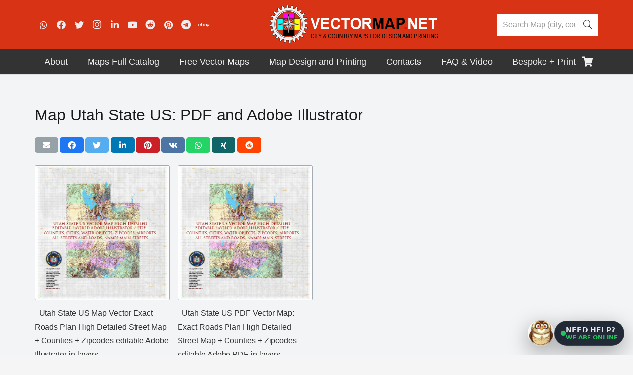

--- FILE ---
content_type: text/html; charset=UTF-8
request_url: https://vectormap.net/product-tag/map-utah-state-us-pdf-and-adobe-illustrator/
body_size: 33626
content:
<!DOCTYPE HTML>
<html class="" lang="en-US">
<head>
	<meta charset="UTF-8">
	<style type='text/css'></style><link rel='stylesheet' id='wp-block-library-css'  href='https://vectormap.net/wp-includes/css/dist/block-library/style.min.css' type='text/css' media='all' /><link rel='stylesheet' id='wc-block-vendors-style-css'  href='https://vectormap.net/wp-content/cache/wmac/css/wmac_single_5a625f7100b0b0a4fde3444e3329311b.css' type='text/css' media='all' /><link rel='stylesheet' id='wc-block-style-css'  href='https://vectormap.net/wp-content/cache/wmac/css/wmac_single_05f9e18b963b2823e582347ef8012a6e.css' type='text/css' media='all' /><link rel='stylesheet' id='us-style-css'  href='https://vectormap.net/wp-content/themes/Impreza/css/style.min.css' type='text/css' media='all' /><link rel='stylesheet' id='theme-style-css'  href='https://vectormap.net/wp-content/cache/wmac/css/wmac_single_32131ddb36a622c9cd6afc104022d8f9.css' type='text/css' media='all' /><title>Map Utah State US: PDF and Adobe Illustrator &#8211; Maps in Vector: Detailed Street Maps Illustrator PDF CorelDRAW EPS DWG DXF</title>
<link rel='dns-prefetch' href='//www.google.com' />
<link rel="canonical" href="https://vectormap.net/product-tag/map-utah-state-us-pdf-and-adobe-illustrator/">
<meta name="description" content="Map Utah State US: PDF and Adobe Illustrator – Download editable vector maps with cities and states in PDF &amp; Adobe Illustrator formats. Perfect for design, printing, and professional projects.">
<meta name="viewport" content="width=device-width, initial-scale=1"><meta name="SKYPE_TOOLBAR" content="SKYPE_TOOLBAR_PARSER_COMPATIBLE"><meta name="theme-color" content="#f5f5f5">


<link rel='stylesheet' id='contact-form-7-css'  href='https://vectormap.net/wp-content/cache/wmac/css/wmac_single_a2e915fb21387a23a3578cb1b2b5a724.css' type='text/css' media='all' />
<link rel='stylesheet' id='google_business_reviews_rating_wp_css-css'  href='https://vectormap.net/wp-content/cache/wmac/css/wmac_single_d796f1d1bc112fc365e77abcf34de9df.css' type='text/css' media='all' />
<style id='woocommerce-inline-inline-css' type='text/css'>
.woocommerce form .form-row .required { visibility: visible; }
</style>
<link rel='stylesheet' id='heateor_sss_frontend_css-css'  href='https://vectormap.net/wp-content/cache/wmac/css/wmac_single_ba4cc2135d79faefe28d070ad9d25a43.css' type='text/css' media='all' />
<style id='heateor_sss_frontend_css-inline-css' type='text/css'>
.heateor_sss_button_instagram span.heateor_sss_svg,a.heateor_sss_instagram span.heateor_sss_svg{background:radial-gradient(circle at 30% 107%,#fdf497 0,#fdf497 5%,#fd5949 45%,#d6249f 60%,#285aeb 90%)}.heateor_sss_horizontal_sharing .heateor_sss_svg,.heateor_sss_standard_follow_icons_container .heateor_sss_svg{color:#fff;border-width:0px;border-style:solid;border-color:transparent}.heateor_sss_horizontal_sharing .heateorSssTCBackground{color:#666}.heateor_sss_horizontal_sharing span.heateor_sss_svg:hover,.heateor_sss_standard_follow_icons_container span.heateor_sss_svg:hover{border-color:transparent;}.heateor_sss_vertical_sharing span.heateor_sss_svg,.heateor_sss_floating_follow_icons_container span.heateor_sss_svg{color:#fff;border-width:0px;border-style:solid;border-color:transparent;}.heateor_sss_vertical_sharing .heateorSssTCBackground{color:#666;}.heateor_sss_vertical_sharing span.heateor_sss_svg:hover,.heateor_sss_floating_follow_icons_container span.heateor_sss_svg:hover{border-color:transparent;}@media screen and (max-width:783px) {.heateor_sss_vertical_sharing{display:none!important}}
</style>

<link rel='stylesheet' id='us-woocommerce-css'  href='https://vectormap.net/wp-content/themes/Impreza/common/css/plugins/woocommerce.min.css' type='text/css' media='all' />
<link rel='stylesheet' id='us-responsive-css'  href='https://vectormap.net/wp-content/themes/Impreza/common/css/responsive.min.css' type='text/css' media='all' />

<style id='vm-owl-whatsapp-chat-inline-css' type='text/css'>
:root{
  --vmchat-z: 2147483000;
  --vmchat-text:#e5e7eb;
  --vmchat-muted:#9ca3af;
  --vmchat-accent:#22c55e;
  --vmchat-shadow: 0 12px 40px rgba(0,0,0,.35);
  --vmchat-radius: 16px;
}
#vmchat-launcher{
  position: fixed !important;
  right: 18px !important;
  bottom: 18px !important;
  z-index: 2147483647 !important;
  display:flex !important;
  align-items:center !important;
  gap:12px !important;
  cursor:pointer !important;
  user-select:none !important;
  pointer-events: auto !important;
}
#vmchat-launcher *{ pointer-events: auto !important; }

/* Owl icon (image) */
#vmchat-owl{
  width:54px;height:54px;border-radius:50%;
  background-image: url("https://vectormap.net/wp-content/uploads/2025/12/owl.png");
  background-size: cover;
  background-position: center;
  background-repeat: no-repeat;
  border:2px solid rgba(255,255,255,.65);
  box-shadow: var(--vmchat-shadow);
  flex:0 0 auto;
}
.vmchat-ico{
  width:34px;height:34px;border-radius:12px;
  background-image: url("https://vectormap.net/wp-content/uploads/2025/12/owl.png");
  background-size: cover;
  background-position: center;
  background-repeat: no-repeat;
  background-color: rgba(255,255,255,.06);
  border:1px solid rgba(255,255,255,.10);
}

#vmchat-pill{
  background: rgba(17,24,39,.92);
  color: var(--vmchat-text);
  border: 1px solid rgba(255,255,255,.10);
  box-shadow: var(--vmchat-shadow);
  padding: 10px 12px;
  border-radius: 999px;
  font: 800 13.5px/1.05 system-ui,-apple-system,Segoe UI,Roboto,Arial,sans-serif;
  display:flex; align-items:center; gap:10px;
  backdrop-filter: blur(10px);
  white-space: nowrap;
}
#vmchat-pill .line1{ display:block; letter-spacing:.2px; }
#vmchat-pill .line2{ display:block; margin-top:3px; font-weight:800; color: var(--vmchat-accent); font-size:12px; }
#vmchat-dot{
  width:10px;height:10px;border-radius:50%;
  background: var(--vmchat-accent);
  box-shadow: 0 0 0 0 rgba(34,197,94,.55);
  animation: vmchatPulse 1.8s infinite;
  flex:0 0 auto;
}
@keyframes vmchatPulse{
  0%{ box-shadow:0 0 0 0 rgba(34,197,94,.55); }
  70%{ box-shadow:0 0 0 10px rgba(34,197,94,0); }
  100%{ box-shadow:0 0 0 0 rgba(34,197,94,0); }
}
#vmchat-window{
  position: fixed !important;
  right: 18px !important;
  bottom: 90px !important;
  width: 340px !important;
  max-width: calc(100vw - 36px) !important;
  z-index: 2147483647 !important;
  background: linear-gradient(180deg, rgba(17,24,39,.98), rgba(11,18,32,.98));
  color: var(--vmchat-text);
  border: 1px solid rgba(255,255,255,.10);
  box-shadow: var(--vmchat-shadow);
  border-radius: var(--vmchat-radius);
  overflow:hidden;
  display:none;
  backdrop-filter: blur(12px);
  pointer-events: auto !important;
}
#vmchat-header{
  padding: 12px 12px 10px 12px;
  display:flex; align-items:center; justify-content:space-between; gap:10px;
  border-bottom: 1px solid rgba(255,255,255,.08);
}
#vmchat-title{ display:flex; align-items:center; gap:10px; }
#vmchat-title b{ font: 900 14px/1.1 system-ui,-apple-system,Segoe UI,Roboto,Arial,sans-serif; }
#vmchat-title em{ font-style:normal; font:700 12px/1.1 system-ui,-apple-system,Segoe UI,Roboto,Arial,sans-serif; color:var(--vmchat-muted); display:block; margin-top:2px; }

#vmchat-close{
  width:34px;height:34px;border-radius:10px;
  border:1px solid rgba(255,255,255,.10);
  background:rgba(255,255,255,.06);
  color:var(--vmchat-text);
  cursor:pointer;
  font:900 16px/1 system-ui,-apple-system,Segoe UI,Roboto,Arial,sans-serif;
}
#vmchat-body{ padding:12px; max-height:340px; overflow:auto; }
.vmmsg{ margin:0 0 10px 0; display:flex; }
.vmmsg .bubble{
  padding:10px 12px;
  border-radius:14px;
  border:1px solid rgba(255,255,255,.10);
  font:700 13px/1.35 system-ui,-apple-system,Segoe UI,Roboto,Arial,sans-serif;
  max-width:92%;
  white-space: pre-wrap;
}
.vmmsg.bot{ justify-content:flex-start; }
.vmmsg.bot .bubble{ background:rgba(255,255,255,.06); }
.vmmsg.user{ justify-content:flex-end; }
.vmmsg.user .bubble{ background:rgba(34,197,94,.12); border-color: rgba(34,197,94,.25); }
#vmchat-footer{
  padding:10px 12px 12px 12px;
  border-top:1px solid rgba(255,255,255,.08);
  display:flex; gap:8px;
}
#vmchat-input{
  flex:1;
  border-radius:12px;
  border:1px solid rgba(255,255,255,.12);
  background:rgba(255,255,255,.06);
  color:var(--vmchat-text);
  padding:10px 10px;
  font:700 13px/1.2 system-ui,-apple-system,Segoe UI,Roboto,Arial,sans-serif;
  outline:none;
}
#vmchat-send{
  border-radius:12px;
  border:1px solid rgba(34,197,94,.35);
  background:rgba(34,197,94,.18);
  color:var(--vmchat-text);
  padding:10px 12px;
  cursor:pointer;
  font:900 13px/1 system-ui,-apple-system,Segoe UI,Roboto,Arial,sans-serif;
  min-width:84px;
}
#vmchat-note{
  padding:0 12px 12px 12px;
  color:var(--vmchat-muted);
  font:700 11.5px/1.25 system-ui,-apple-system,Segoe UI,Roboto,Arial,sans-serif;
}
</style>
<script type='text/javascript' src='https://vectormap.net/wp-includes/js/jquery/jquery.js?ver=1.12.4-wp'></script>
<script type='text/javascript' src='https://vectormap.net/wp-content/cache/wmac/js/wmac_single_58f514933acc16774261d151480920ed.js?ver=5.4.2'></script>
<link rel='https://api.w.org/' href='https://vectormap.net/wp-json/' />
<script type="text/javascript">var ajaxurl = "https://vectormap.net/wp-admin/admin-ajax.php";</script><!-- site-navigation-element Schema optimized by Schema Pro --><script type="application/ld+json">{"@context":"https:\/\/schema.org","@graph":[{"@context":"https:\/\/schema.org","@type":"SiteNavigationElement","id":"site-navigation","name":"About","url":"https:\/\/vectormap.net\/about\/"},{"@context":"https:\/\/schema.org","@type":"SiteNavigationElement","id":"site-navigation","name":"Visitors \u2013 Interactive World Visitors Globe Vectormap.Net","url":"https:\/\/vectormap.net\/visitors-interactive-world-visitors-globe-vectormap-net\/"},{"@context":"https:\/\/schema.org","@type":"SiteNavigationElement","id":"site-navigation","name":"Briefs and press releases Vectormap.Net, in English and Spanish.","url":"https:\/\/vectormap.net\/briefs-and-press-releases-vectormap-net-in-english-and-spanish\/"},{"@context":"https:\/\/schema.org","@type":"SiteNavigationElement","id":"site-navigation","name":"Analysis of prices, assortment and details of competitors","url":"https:\/\/vectormap.net\/analysis-of-prices-assortment-and-details-of-competitor-maps-from-chatgpt-from-may-21-2025\/"},{"@context":"https:\/\/schema.org","@type":"SiteNavigationElement","id":"site-navigation","name":"License and royalty agreement (draft)","url":"https:\/\/vectormap.net\/license-and-royalty-agreement-draft\/"},{"@context":"https:\/\/schema.org","@type":"SiteNavigationElement","id":"site-navigation","name":"How to pay by Credit Card","url":"https:\/\/vectormap.net\/pay-simple-way\/"},{"@context":"https:\/\/schema.org","@type":"SiteNavigationElement","id":"site-navigation","name":"Return Policy for Digital Products","url":"https:\/\/vectormap.net\/return-policy-for-digital-products\/"},{"@context":"https:\/\/schema.org","@type":"SiteNavigationElement","id":"site-navigation","name":"Digital Products Refund Policy","url":"https:\/\/vectormap.net\/digital-products-refund-policy\/"},{"@context":"https:\/\/schema.org","@type":"SiteNavigationElement","id":"site-navigation","name":"Maps for Cinema, Broadcasting, Media, Serials: unlimited using","url":"https:\/\/vectormap.net\/maps-for-cinema-broadcasting-media-serials-unlimited-using\/"},{"@context":"https:\/\/schema.org","@type":"SiteNavigationElement","id":"site-navigation","name":"Review from Google Business","url":"https:\/\/vectormap.net\/review-from-google-business\/"},{"@context":"https:\/\/schema.org","@type":"SiteNavigationElement","id":"site-navigation","name":"Download  free city map samples","url":"https:\/\/vectormap.net\/free-example-map-download-city-plan-an-g-view-difference\/"},{"@context":"https:\/\/schema.org","@type":"SiteNavigationElement","id":"site-navigation","name":"FAQs: Vector Maps and City Plans","url":"https:\/\/vectormap.net\/about\/faqs\/"},{"@context":"https:\/\/schema.org","@type":"SiteNavigationElement","id":"site-navigation","name":"Order a Custom Map!","url":"https:\/\/vectormap.net\/offers-custom-maps\/"},{"@context":"https:\/\/schema.org","@type":"SiteNavigationElement","id":"site-navigation","name":"Our Customers and Friends","url":"https:\/\/vectormap.net\/our-customers\/"},{"@context":"https:\/\/schema.org","@type":"SiteNavigationElement","id":"site-navigation","name":"Our History, Dynasty of Cartographers","url":"https:\/\/vectormap.net\/history-we-draw-maps-from-the-17th-century\/"},{"@context":"https:\/\/schema.org","@type":"SiteNavigationElement","id":"site-navigation","name":"Terms & Conditions","url":"https:\/\/vectormap.net\/terms-conditions-software-license-agreement-for-digital-cartographic-data\/"},{"@context":"https:\/\/schema.org","@type":"SiteNavigationElement","id":"site-navigation","name":"GIS Service","url":"https:\/\/vectormap.net\/gis-service\/"},{"@context":"https:\/\/schema.org","@type":"SiteNavigationElement","id":"site-navigation","name":"History of Jewish Cartography: we open this world for you","url":"https:\/\/vectormap.net\/history-of-jewish-cartography-we-open-this-world-for-you\/"},{"@context":"https:\/\/schema.org","@type":"SiteNavigationElement","id":"site-navigation","name":"CODEX OF CHAOS 1, 2, 3 parts \u2013 English and Russian versions","url":"https:\/\/vectormap.net\/codex-of-chaos-1-2-3-parts-english-and-russian-versions\/"},{"@context":"https:\/\/schema.org","@type":"SiteNavigationElement","id":"site-navigation","name":"Odd, Weird and Beautiful Maps","url":"https:\/\/vectormap.net\/about\/archives\/"},{"@context":"https:\/\/schema.org","@type":"SiteNavigationElement","id":"site-navigation","name":"Other arts and Us","url":"https:\/\/vectormap.net\/design-works-materials\/"},{"@context":"https:\/\/schema.org","@type":"SiteNavigationElement","id":"site-navigation","name":"Site Map by Continent","url":"https:\/\/vectormap.net\/vector-map-navigation-browse-map-catalog-by-country\/"},{"@context":"https:\/\/schema.org","@type":"SiteNavigationElement","id":"site-navigation","name":"Maps Full Catalog","url":"#"},{"@context":"https:\/\/schema.org","@type":"SiteNavigationElement","id":"site-navigation","name":"Ready for print size 24 x 36 inch","url":"https:\/\/vectormap.net\/product-category\/ready_for_print\/"},{"@context":"https:\/\/schema.org","@type":"SiteNavigationElement","id":"site-navigation","name":"World and Continents Maps","url":"https:\/\/vectormap.net\/product-category\/world_continent_maps\/"},{"@context":"https:\/\/schema.org","@type":"SiteNavigationElement","id":"site-navigation","name":"Countries Full Maps","url":"https:\/\/vectormap.net\/product-category\/full_countries_maps\/"},{"@context":"https:\/\/schema.org","@type":"SiteNavigationElement","id":"site-navigation","name":"North America Maps","url":"https:\/\/vectormap.net\/product-category\/north_america_maps\/"},{"@context":"https:\/\/schema.org","@type":"SiteNavigationElement","id":"site-navigation","name":"Canada Maps","url":"https:\/\/vectormap.net\/product-category\/north_america_maps\/canada_vector_map\/"},{"@context":"https:\/\/schema.org","@type":"SiteNavigationElement","id":"site-navigation","name":"United States all Maps","url":"https:\/\/vectormap.net\/product-category\/north_america_maps\/usa_vector_maps\/"},{"@context":"https:\/\/schema.org","@type":"SiteNavigationElement","id":"site-navigation","name":"US Country, States, Counties Maps","url":"https:\/\/vectormap.net\/product-category\/north_america_maps\/usa_vector_maps\/us_states_counties\/"},{"@context":"https:\/\/schema.org","@type":"SiteNavigationElement","id":"site-navigation","name":"Puerto Rico Maps","url":"https:\/\/vectormap.net\/product-category\/north_america_maps\/puerto_rico_vector_maps\/"},{"@context":"https:\/\/schema.org","@type":"SiteNavigationElement","id":"site-navigation","name":"US University Maps","url":"https:\/\/vectormap.net\/product-category\/north_america_maps\/usa_vector_maps\/university-maps\/"},{"@context":"https:\/\/schema.org","@type":"SiteNavigationElement","id":"site-navigation","name":"Mexico Vector Maps","url":"https:\/\/vectormap.net\/product-category\/north_america_maps\/map_mexica\/"},{"@context":"https:\/\/schema.org","@type":"SiteNavigationElement","id":"site-navigation","name":"Cuba Vector Maps","url":"https:\/\/vectormap.net\/product-category\/north_america_maps\/cuba_vector_maps\/"},{"@context":"https:\/\/schema.org","@type":"SiteNavigationElement","id":"site-navigation","name":"Republica Dominicana and Haiti Maps","url":"https:\/\/vectormap.net\/product-category\/north_america_maps\/map_republica_dominicana\/"},{"@context":"https:\/\/schema.org","@type":"SiteNavigationElement","id":"site-navigation","name":"Dominica vector maps","url":"https:\/\/vectormap.net\/product-category\/south_america_maps\/dominica\/"},{"@context":"https:\/\/schema.org","@type":"SiteNavigationElement","id":"site-navigation","name":"Jamaica Maps","url":"https:\/\/vectormap.net\/product-category\/north_america_maps\/jamaica_vector_maps\/"},{"@context":"https:\/\/schema.org","@type":"SiteNavigationElement","id":"site-navigation","name":"Australia and Oceania Maps","url":"https:\/\/vectormap.net\/product-category\/australia_vector_maps\/"},{"@context":"https:\/\/schema.org","@type":"SiteNavigationElement","id":"site-navigation","name":"Australia Continental Maps","url":"https:\/\/vectormap.net\/product-category\/australia_vector_maps\/australia_continental_vector_maps\/"},{"@context":"https:\/\/schema.org","@type":"SiteNavigationElement","id":"site-navigation","name":"Fiji maps","url":"https:\/\/vectormap.net\/product-category\/australia_vector_maps\/fiji-editable-maps\/"},{"@context":"https:\/\/schema.org","@type":"SiteNavigationElement","id":"site-navigation","name":"New Zealand Maps","url":"https:\/\/vectormap.net\/product-category\/australia_vector_maps\/new-zealand\/"},{"@context":"https:\/\/schema.org","@type":"SiteNavigationElement","id":"site-navigation","name":"Papua New Guinea Maps","url":"https:\/\/vectormap.net\/product-category\/australia_vector_maps\/papua_new_guinea\/"},{"@context":"https:\/\/schema.org","@type":"SiteNavigationElement","id":"site-navigation","name":"Tasmania Maps","url":"https:\/\/vectormap.net\/product-category\/australia_vector_maps\/australia_continental_vector_maps\/tasmania\/"},{"@context":"https:\/\/schema.org","@type":"SiteNavigationElement","id":"site-navigation","name":"Europe Maps","url":"https:\/\/vectormap.net\/product-category\/europa_vector_maps\/"},{"@context":"https:\/\/schema.org","@type":"SiteNavigationElement","id":"site-navigation","name":"Andorra Maps","url":"https:\/\/vectormap.net\/product-category\/europa_vector_maps\/andorra_vector_maps\/"},{"@context":"https:\/\/schema.org","@type":"SiteNavigationElement","id":"site-navigation","name":"Armenia Maps","url":"https:\/\/vectormap.net\/product-category\/europa_vector_maps\/armenia_vector_maps\/"},{"@context":"https:\/\/schema.org","@type":"SiteNavigationElement","id":"site-navigation","name":"Austria Maps","url":"https:\/\/vectormap.net\/product-category\/europa_vector_maps\/austria_vector_maps\/"},{"@context":"https:\/\/schema.org","@type":"SiteNavigationElement","id":"site-navigation","name":"Belarus Maps","url":"https:\/\/vectormap.net\/product-category\/europa_vector_maps\/belarus_vector_maps\/"},{"@context":"https:\/\/schema.org","@type":"SiteNavigationElement","id":"site-navigation","name":"Belgium Maps","url":"https:\/\/vectormap.net\/product-category\/europa_vector_maps\/belgium_vector_map\/"},{"@context":"https:\/\/schema.org","@type":"SiteNavigationElement","id":"site-navigation","name":"Bosnia Herzegovina Maps","url":"https:\/\/vectormap.net\/product-category\/europa_vector_maps\/bosnia_herzegovina_vector_maps\/"},{"@context":"https:\/\/schema.org","@type":"SiteNavigationElement","id":"site-navigation","name":"Bulgaria Maps","url":"https:\/\/vectormap.net\/product-category\/europa_vector_maps\/bulgaria_vector_maps\/"},{"@context":"https:\/\/schema.org","@type":"SiteNavigationElement","id":"site-navigation","name":"Croatia Maps","url":"https:\/\/vectormap.net\/product-category\/europa_vector_maps\/croatia_vector_maps\/"},{"@context":"https:\/\/schema.org","@type":"SiteNavigationElement","id":"site-navigation","name":"Cyprus Maps","url":"https:\/\/vectormap.net\/product-category\/europa_vector_maps\/cyprus_vector_maps\/"},{"@context":"https:\/\/schema.org","@type":"SiteNavigationElement","id":"site-navigation","name":"Czech Republic Maps","url":"https:\/\/vectormap.net\/product-category\/europa_vector_maps\/czech_vector_maps\/"},{"@context":"https:\/\/schema.org","@type":"SiteNavigationElement","id":"site-navigation","name":"Denmark Maps","url":"https:\/\/vectormap.net\/product-category\/europa_vector_maps\/denmark_vector_maps\/"},{"@context":"https:\/\/schema.org","@type":"SiteNavigationElement","id":"site-navigation","name":"ENG: UK Great Britain Maps","url":"https:\/\/vectormap.net\/product-category\/europa_vector_maps\/great_britain_vector_maps\/"},{"@context":"https:\/\/schema.org","@type":"SiteNavigationElement","id":"site-navigation","name":"Estonia Maps","url":"https:\/\/vectormap.net\/product-category\/europa_vector_maps\/estonia_vector_maps\/"},{"@context":"https:\/\/schema.org","@type":"SiteNavigationElement","id":"site-navigation","name":"Finland Maps","url":"https:\/\/vectormap.net\/product-category\/europa_vector_maps\/finland_vector_maps\/"},{"@context":"https:\/\/schema.org","@type":"SiteNavigationElement","id":"site-navigation","name":"France Maps","url":"https:\/\/vectormap.net\/product-category\/europa_vector_maps\/france_vector_maps\/"},{"@context":"https:\/\/schema.org","@type":"SiteNavigationElement","id":"site-navigation","name":"Georgia maps","url":"https:\/\/vectormap.net\/product-category\/europa_vector_maps\/georgia-vector-maps\/"},{"@context":"https:\/\/schema.org","@type":"SiteNavigationElement","id":"site-navigation","name":"Germany Maps","url":"https:\/\/vectormap.net\/product-category\/europa_vector_maps\/germany_vector_maps\/"},{"@context":"https:\/\/schema.org","@type":"SiteNavigationElement","id":"site-navigation","name":"Greece Maps","url":"https:\/\/vectormap.net\/product-category\/europa_vector_maps\/greece_vector_maps\/"},{"@context":"https:\/\/schema.org","@type":"SiteNavigationElement","id":"site-navigation","name":"Hungary Maps","url":"https:\/\/vectormap.net\/product-category\/europa_vector_maps\/hungary_vector_maps\/"},{"@context":"https:\/\/schema.org","@type":"SiteNavigationElement","id":"site-navigation","name":"Iceland Maps","url":"https:\/\/vectormap.net\/product-category\/europa_vector_maps\/iceland_maps\/"},{"@context":"https:\/\/schema.org","@type":"SiteNavigationElement","id":"site-navigation","name":"Israel Maps","url":"https:\/\/vectormap.net\/product-category\/europa_vector_maps\/israel_vector_maps\/"},{"@context":"https:\/\/schema.org","@type":"SiteNavigationElement","id":"site-navigation","name":"Ireland Maps","url":"https:\/\/vectormap.net\/product-category\/europa_vector_maps\/ireland_vector_maps\/"},{"@context":"https:\/\/schema.org","@type":"SiteNavigationElement","id":"site-navigation","name":"Italy Maps","url":"https:\/\/vectormap.net\/product-category\/europa_vector_maps\/italy_vector_maps\/"},{"@context":"https:\/\/schema.org","@type":"SiteNavigationElement","id":"site-navigation","name":"Latvia Maps","url":"https:\/\/vectormap.net\/product-category\/europa_vector_maps\/latvia_vector_maps\/"},{"@context":"https:\/\/schema.org","@type":"SiteNavigationElement","id":"site-navigation","name":"Lithuania Maps","url":"https:\/\/vectormap.net\/product-category\/europa_vector_maps\/lithuania_vector_maps\/"},{"@context":"https:\/\/schema.org","@type":"SiteNavigationElement","id":"site-navigation","name":"Luxembourg Maps","url":"https:\/\/vectormap.net\/product-category\/europa_vector_maps\/luxembourg_vector_maps\/"},{"@context":"https:\/\/schema.org","@type":"SiteNavigationElement","id":"site-navigation","name":"Macedonia Maps","url":"https:\/\/vectormap.net\/product-category\/europa_vector_maps\/macedonia_vector_maps\/"},{"@context":"https:\/\/schema.org","@type":"SiteNavigationElement","id":"site-navigation","name":"Moldova Maps","url":"https:\/\/vectormap.net\/product-category\/europa_vector_maps\/moldova_vector_maps\/"},{"@context":"https:\/\/schema.org","@type":"SiteNavigationElement","id":"site-navigation","name":"Monaco Maps","url":"https:\/\/vectormap.net\/product-tag\/monaco-full-city-vector-map\/"},{"@context":"https:\/\/schema.org","@type":"SiteNavigationElement","id":"site-navigation","name":"Netherlands Maps","url":"https:\/\/vectormap.net\/product-category\/europa_vector_maps\/netherland_vector_maps\/"},{"@context":"https:\/\/schema.org","@type":"SiteNavigationElement","id":"site-navigation","name":"Norway Maps","url":"https:\/\/vectormap.net\/product-category\/europa_vector_maps\/norway_vector_maps\/"},{"@context":"https:\/\/schema.org","@type":"SiteNavigationElement","id":"site-navigation","name":"Poland Maps","url":"https:\/\/vectormap.net\/product-category\/europa_vector_maps\/poland_vector_maps\/"},{"@context":"https:\/\/schema.org","@type":"SiteNavigationElement","id":"site-navigation","name":"Portugal Maps","url":"https:\/\/vectormap.net\/product-category\/europa_vector_maps\/portugal_vector_maps\/"},{"@context":"https:\/\/schema.org","@type":"SiteNavigationElement","id":"site-navigation","name":"Romania Maps","url":"https:\/\/vectormap.net\/product-category\/europa_vector_maps\/romania_vector_maps\/"},{"@context":"https:\/\/schema.org","@type":"SiteNavigationElement","id":"site-navigation","name":"Russia Maps","url":"https:\/\/vectormap.net\/product-category\/europa_vector_maps\/russia_vector_maps\/"},{"@context":"https:\/\/schema.org","@type":"SiteNavigationElement","id":"site-navigation","name":"Serbia Maps","url":"https:\/\/vectormap.net\/product-category\/europa_vector_maps\/serbia_vector_maps\/"},{"@context":"https:\/\/schema.org","@type":"SiteNavigationElement","id":"site-navigation","name":"Slovakia Maps","url":"https:\/\/vectormap.net\/product-category\/europa_vector_maps\/slovakia_vector_maps\/"},{"@context":"https:\/\/schema.org","@type":"SiteNavigationElement","id":"site-navigation","name":"Slovenia Maps","url":"https:\/\/vectormap.net\/product-category\/europa_vector_maps\/slovenia_vector_maps\/"},{"@context":"https:\/\/schema.org","@type":"SiteNavigationElement","id":"site-navigation","name":"Spain Maps","url":"https:\/\/vectormap.net\/product-category\/europa_vector_maps\/spain_vector_maps\/"},{"@context":"https:\/\/schema.org","@type":"SiteNavigationElement","id":"site-navigation","name":"Sweden Maps","url":"https:\/\/vectormap.net\/product-category\/europa_vector_maps\/sweden_vector_maps\/"},{"@context":"https:\/\/schema.org","@type":"SiteNavigationElement","id":"site-navigation","name":"Switzerland Maps","url":"https:\/\/vectormap.net\/product-category\/europa_vector_maps\/switzerland_vector_maps\/"},{"@context":"https:\/\/schema.org","@type":"SiteNavigationElement","id":"site-navigation","name":"Ukraine Maps","url":"https:\/\/vectormap.net\/product-category\/europa_vector_maps\/ukraine_vector_maps\/"},{"@context":"https:\/\/schema.org","@type":"SiteNavigationElement","id":"site-navigation","name":"United Kingdom","url":"https:\/\/vectormap.net\/product-category\/europa_vector_maps\/great_britain_vector_maps\/"},{"@context":"https:\/\/schema.org","@type":"SiteNavigationElement","id":"site-navigation","name":"Asia Maps","url":"https:\/\/vectormap.net\/product-category\/asia_vector_maps\/"},{"@context":"https:\/\/schema.org","@type":"SiteNavigationElement","id":"site-navigation","name":"Afghanistan Maps","url":"https:\/\/vectormap.net\/product-category\/asia_vector_maps\/afganistan-vector-maps\/"},{"@context":"https:\/\/schema.org","@type":"SiteNavigationElement","id":"site-navigation","name":"Azerbaijan maps","url":"https:\/\/vectormap.net\/product-category\/asia_vector_maps\/azerbaijan-vector-maps\/"},{"@context":"https:\/\/schema.org","@type":"SiteNavigationElement","id":"site-navigation","name":"Bahrain Maps","url":"https:\/\/vectormap.net\/product-category\/asia_vector_maps\/bahrain_city_maps\/"},{"@context":"https:\/\/schema.org","@type":"SiteNavigationElement","id":"site-navigation","name":"China Maps","url":"https:\/\/vectormap.net\/product-category\/asia_vector_maps\/china_vector_maps\/"},{"@context":"https:\/\/schema.org","@type":"SiteNavigationElement","id":"site-navigation","name":"Cyprus Maps: PDF and Adobe Illustrator","url":"https:\/\/vectormap.net\/product-category\/europa_vector_maps\/cyprus_vector_maps\/"},{"@context":"https:\/\/schema.org","@type":"SiteNavigationElement","id":"site-navigation","name":"Emirates UAE Maps","url":"https:\/\/vectormap.net\/product-category\/asia_vector_maps\/united-arab-emirates\/"},{"@context":"https:\/\/schema.org","@type":"SiteNavigationElement","id":"site-navigation","name":"India Maps","url":"https:\/\/vectormap.net\/product-category\/asia_vector_maps\/india_vector_maps\/"},{"@context":"https:\/\/schema.org","@type":"SiteNavigationElement","id":"site-navigation","name":"Indonesia Maps","url":"https:\/\/vectormap.net\/product-category\/asia_vector_maps\/indonesia_printable_map\/"},{"@context":"https:\/\/schema.org","@type":"SiteNavigationElement","id":"site-navigation","name":"Iran Maps","url":"https:\/\/vectormap.net\/product-category\/asia_vector_maps\/iran-maps\/"},{"@context":"https:\/\/schema.org","@type":"SiteNavigationElement","id":"site-navigation","name":"Japan Maps","url":"https:\/\/vectormap.net\/product-category\/asia_vector_maps\/japan_vector_maps\/"},{"@context":"https:\/\/schema.org","@type":"SiteNavigationElement","id":"site-navigation","name":"Kuwait Maps","url":"https:\/\/vectormap.net\/product-category\/asia_vector_maps\/kuwait_illustrator_map\/"},{"@context":"https:\/\/schema.org","@type":"SiteNavigationElement","id":"site-navigation","name":"Kyrgyzstan Maps","url":"https:\/\/vectormap.net\/product-category\/asia_vector_maps\/kyrgyzstan_vector_maps\/"},{"@context":"https:\/\/schema.org","@type":"SiteNavigationElement","id":"site-navigation","name":"Lebanon Maps","url":"https:\/\/vectormap.net\/product-category\/asia_vector_maps\/lebanon_maps\/"},{"@context":"https:\/\/schema.org","@type":"SiteNavigationElement","id":"site-navigation","name":"Malaysia Maps","url":"https:\/\/vectormap.net\/product-category\/asia_vector_maps\/malaysia\/"},{"@context":"https:\/\/schema.org","@type":"SiteNavigationElement","id":"site-navigation","name":"Pakistan maps","url":"https:\/\/vectormap.net\/product-category\/asia_vector_maps\/pakistan-vector-maps\/"},{"@context":"https:\/\/schema.org","@type":"SiteNavigationElement","id":"site-navigation","name":"Philippines Maps","url":"https:\/\/vectormap.net\/product-category\/asia_vector_maps\/philippines_vector_map\/"},{"@context":"https:\/\/schema.org","@type":"SiteNavigationElement","id":"site-navigation","name":"Singapore Maps","url":"https:\/\/vectormap.net\/product-category\/asia_vector_maps\/singapore\/"},{"@context":"https:\/\/schema.org","@type":"SiteNavigationElement","id":"site-navigation","name":"South Korea Maps","url":"https:\/\/vectormap.net\/product-category\/asia_vector_maps\/south_korea\/"},{"@context":"https:\/\/schema.org","@type":"SiteNavigationElement","id":"site-navigation","name":"Syria Maps","url":"https:\/\/vectormap.net\/product-category\/asia_vector_maps\/syria_vector_maps\/"},{"@context":"https:\/\/schema.org","@type":"SiteNavigationElement","id":"site-navigation","name":"Taiwan Maps","url":"https:\/\/vectormap.net\/product-category\/asia_vector_maps\/taiwan_vector_maps\/"},{"@context":"https:\/\/schema.org","@type":"SiteNavigationElement","id":"site-navigation","name":"Thailand Maps","url":"https:\/\/vectormap.net\/product-category\/asia_vector_maps\/thailand-maps-adobe-illustrator\/"},{"@context":"https:\/\/schema.org","@type":"SiteNavigationElement","id":"site-navigation","name":"Turkey Maps","url":"https:\/\/vectormap.net\/product-category\/asia_vector_maps\/turkey_vector_maps\/"},{"@context":"https:\/\/schema.org","@type":"SiteNavigationElement","id":"site-navigation","name":"Vietnam Maps","url":"https:\/\/vectormap.net\/product-category\/asia_vector_maps\/vietnam-vector-maps\/"},{"@context":"https:\/\/schema.org","@type":"SiteNavigationElement","id":"site-navigation","name":"South America maps","url":"https:\/\/vectormap.net\/product-category\/south_america_maps\/"},{"@context":"https:\/\/schema.org","@type":"SiteNavigationElement","id":"site-navigation","name":"Argentina Maps","url":"https:\/\/vectormap.net\/product-category\/south_america_maps\/argentina_vector_maps\/"},{"@context":"https:\/\/schema.org","@type":"SiteNavigationElement","id":"site-navigation","name":"Bolivia Maps","url":"https:\/\/vectormap.net\/product-category\/south_america_maps\/bolivia_vector_maps\/"},{"@context":"https:\/\/schema.org","@type":"SiteNavigationElement","id":"site-navigation","name":"Brazil Maps","url":"https:\/\/vectormap.net\/product-category\/south_america_maps\/brasilia_vector_maps\/"},{"@context":"https:\/\/schema.org","@type":"SiteNavigationElement","id":"site-navigation","name":"Chile Maps","url":"https:\/\/vectormap.net\/product-category\/south_america_maps\/chile_printable_maps\/"},{"@context":"https:\/\/schema.org","@type":"SiteNavigationElement","id":"site-navigation","name":"Colombia Maps","url":"https:\/\/vectormap.net\/product-category\/south_america_maps\/colombia_vector_maps\/"},{"@context":"https:\/\/schema.org","@type":"SiteNavigationElement","id":"site-navigation","name":"Dominica Maps","url":"https:\/\/vectormap.net\/product-category\/south_america_maps\/dominica\/"},{"@context":"https:\/\/schema.org","@type":"SiteNavigationElement","id":"site-navigation","name":"Ecuador Maps","url":"https:\/\/vectormap.net\/product-category\/south_america_maps\/equador_vector_maps\/"},{"@context":"https:\/\/schema.org","@type":"SiteNavigationElement","id":"site-navigation","name":"Panama vector maps","url":"https:\/\/vectormap.net\/product-category\/south_america_maps\/panama_vector_maps\/"},{"@context":"https:\/\/schema.org","@type":"SiteNavigationElement","id":"site-navigation","name":"Paraguay Maps","url":"https:\/\/vectormap.net\/product-category\/south_america_maps\/paraguay-vector-maps\/"},{"@context":"https:\/\/schema.org","@type":"SiteNavigationElement","id":"site-navigation","name":"Peru Maps","url":"https:\/\/vectormap.net\/product-category\/south_america_maps\/peru_vector_maps\/"},{"@context":"https:\/\/schema.org","@type":"SiteNavigationElement","id":"site-navigation","name":"Saint Lucia Maps: PDF and Adobe Illustrator","url":"https:\/\/vectormap.net\/product-category\/south_america_maps\/saint-lucia-maps\/"},{"@context":"https:\/\/schema.org","@type":"SiteNavigationElement","id":"site-navigation","name":"Uruguay Maps","url":"https:\/\/vectormap.net\/product-category\/south_america_maps\/uruguai_vector_maps\/"},{"@context":"https:\/\/schema.org","@type":"SiteNavigationElement","id":"site-navigation","name":"Venezuela Maps","url":"https:\/\/vectormap.net\/product-category\/south_america_maps\/venezuela_vector_maps\/"},{"@context":"https:\/\/schema.org","@type":"SiteNavigationElement","id":"site-navigation","name":"Africa maps","url":"https:\/\/vectormap.net\/product-category\/africa_vector_maps\/"},{"@context":"https:\/\/schema.org","@type":"SiteNavigationElement","id":"site-navigation","name":"Africa Full Continent Map","url":"https:\/\/vectormap.net\/product-tag\/street-map-africa-full-pdf-and-adobe-illustrator\/"},{"@context":"https:\/\/schema.org","@type":"SiteNavigationElement","id":"site-navigation","name":"Botswana Maps","url":"https:\/\/vectormap.net\/product-category\/africa_vector_maps\/botswana-vector-maps\/"},{"@context":"https:\/\/schema.org","@type":"SiteNavigationElement","id":"site-navigation","name":"Central African Republic","url":"https:\/\/vectormap.net\/product-category\/africa_vector_maps\/central_african_republic\/"},{"@context":"https:\/\/schema.org","@type":"SiteNavigationElement","id":"site-navigation","name":"Congo Democratic Republic Maps","url":"https:\/\/vectormap.net\/product-category\/africa_vector_maps\/congo-democratic-republic\/"},{"@context":"https:\/\/schema.org","@type":"SiteNavigationElement","id":"site-navigation","name":"Gabon vector maps","url":"https:\/\/vectormap.net\/product-category\/africa_vector_maps\/gabon_vector_maps\/"},{"@context":"https:\/\/schema.org","@type":"SiteNavigationElement","id":"site-navigation","name":"Kenya Maps","url":"https:\/\/vectormap.net\/product-category\/africa_vector_maps\/kenya-vector-maps\/"},{"@context":"https:\/\/schema.org","@type":"SiteNavigationElement","id":"site-navigation","name":"Malawi Maps","url":"https:\/\/vectormap.net\/product-category\/africa_vector_maps\/malawi-vector-maps\/"},{"@context":"https:\/\/schema.org","@type":"SiteNavigationElement","id":"site-navigation","name":"Morocco Maps: PDF and Adobe Illustrator","url":"https:\/\/vectormap.net\/product-category\/africa_vector_maps\/morocco-maps\/"},{"@context":"https:\/\/schema.org","@type":"SiteNavigationElement","id":"site-navigation","name":"Mozambique Maps","url":"https:\/\/vectormap.net\/product-category\/africa_vector_maps\/mozambique-vector-maps\/"},{"@context":"https:\/\/schema.org","@type":"SiteNavigationElement","id":"site-navigation","name":"Namibia Maps","url":"https:\/\/vectormap.net\/product-category\/africa_vector_maps\/namibia-vector-maps\/"},{"@context":"https:\/\/schema.org","@type":"SiteNavigationElement","id":"site-navigation","name":"Nigeria Maps","url":"https:\/\/vectormap.net\/product-category\/africa_vector_maps\/nigeria_maps\/"},{"@context":"https:\/\/schema.org","@type":"SiteNavigationElement","id":"site-navigation","name":"Rwanda Maps","url":"https:\/\/vectormap.net\/product-category\/africa_vector_maps\/rwanda_vector_maps\/"},{"@context":"https:\/\/schema.org","@type":"SiteNavigationElement","id":"site-navigation","name":"South Africa Maps","url":"https:\/\/vectormap.net\/product-category\/africa_vector_maps\/south-africa\/"},{"@context":"https:\/\/schema.org","@type":"SiteNavigationElement","id":"site-navigation","name":"Tanzania Maps","url":"https:\/\/vectormap.net\/product-category\/africa_vector_maps\/tanzania-vector-maps\/"},{"@context":"https:\/\/schema.org","@type":"SiteNavigationElement","id":"site-navigation","name":"Zambia Maps","url":"https:\/\/vectormap.net\/product-category\/africa_vector_maps\/zambia\/"},{"@context":"https:\/\/schema.org","@type":"SiteNavigationElement","id":"site-navigation","name":"Zimbabwe Maps","url":"https:\/\/vectormap.net\/product-category\/africa_vector_maps\/zimbabwe-vector-maps\/"},{"@context":"https:\/\/schema.org","@type":"SiteNavigationElement","id":"site-navigation","name":"Free Vector Maps","url":"https:\/\/vectormap.net\/free-maps-for-all-designers-and-mappers\/"},{"@context":"https:\/\/schema.org","@type":"SiteNavigationElement","id":"site-navigation","name":"Free Vector World Maps","url":"https:\/\/vectormap.net\/free-vector-world-maps\/"},{"@context":"https:\/\/schema.org","@type":"SiteNavigationElement","id":"site-navigation","name":"Free Vector US Country Maps + Free maps of States","url":"https:\/\/vectormap.net\/free-vector-us-country-maps\/"},{"@context":"https:\/\/schema.org","@type":"SiteNavigationElement","id":"site-navigation","name":"Free Vector All Countries Maps","url":"https:\/\/vectormap.net\/free-vector-countries-maps\/"},{"@context":"https:\/\/schema.org","@type":"SiteNavigationElement","id":"site-navigation","name":"Free Vector Maps of Cities for Designers and Graphics Arts","url":"https:\/\/vectormap.net\/free-vector-map-all-cities\/"},{"@context":"https:\/\/schema.org","@type":"SiteNavigationElement","id":"site-navigation","name":"Great Lakes: Free exact map in the SHAPE formats (shapefiles)","url":"https:\/\/vectormap.net\/free-maps-in-the-shape-formats-shapefiles\/"},{"@context":"https:\/\/schema.org","@type":"SiteNavigationElement","id":"site-navigation","name":"Free Example Maps download: City Plans: try to work with our files","url":"https:\/\/vectormap.net\/free-example-map-download-city-plan-an-g-view-difference\/"},{"@context":"https:\/\/schema.org","@type":"SiteNavigationElement","id":"site-navigation","name":"Map Design and Printing","url":"https:\/\/vectormap.net\/map-design\/"},{"@context":"https:\/\/schema.org","@type":"SiteNavigationElement","id":"site-navigation","name":"Printing maps for you: Large (Wall) size, any material","url":"https:\/\/vectormap.net\/printing-maps-for-you-large-wall-size-any-material-paper-plastic-laminate-panels-magnetic-materials\/"},{"@context":"https:\/\/schema.org","@type":"SiteNavigationElement","id":"site-navigation","name":"Ready-made printed maps 24\"x36\" inches + delivery (USA, Canada, Mexico)","url":"https:\/\/vectormap.net\/ready-made-printed-maps-24x36-inches-on-the-ebay-amazon-delivery-usa-canada-mexico\/"},{"@context":"https:\/\/schema.org","@type":"SiteNavigationElement","id":"site-navigation","name":"Retro Style Map Design: Printed by Printify and Printful","url":"https:\/\/vectormap.net\/map_design\/retro-style-map-design-printed-by-printify-and-printful-ready-on-amazon-and-ebay-36x24\/"},{"@context":"https:\/\/schema.org","@type":"SiteNavigationElement","id":"site-navigation","name":"Map design for wall decor and map wall art posters","url":"https:\/\/vectormap.net\/map-design\/"},{"@context":"https:\/\/schema.org","@type":"SiteNavigationElement","id":"site-navigation","name":"Our contribution to Wikipedia: vector maps provided for free, unlimited use","url":"https:\/\/vectormap.net\/our-contribution-to-wikipedia-vector-maps-provided-for-free-unlimited-use\/"},{"@context":"https:\/\/schema.org","@type":"SiteNavigationElement","id":"site-navigation","name":"Contacts","url":"https:\/\/vectormap.net\/contacts\/"},{"@context":"https:\/\/schema.org","@type":"SiteNavigationElement","id":"site-navigation","name":"FAQ & Video","url":"https:\/\/vectormap.net\/about\/faqs\/"},{"@context":"https:\/\/schema.org","@type":"SiteNavigationElement","id":"site-navigation","name":"The Creator\u2019s Theorem","url":"https:\/\/vectormap.net\/the-creators-theorem\/"},{"@context":"https:\/\/schema.org","@type":"SiteNavigationElement","id":"site-navigation","name":"The Creator\u2019s Theorem. RU.","url":"https:\/\/vectormap.net\/creathion-theory-ru\/"},{"@context":"https:\/\/schema.org","@type":"SiteNavigationElement","id":"site-navigation","name":"Bespoke + Print","url":"https:\/\/vectormap.net\/order-a-map\/"},{"@context":"https:\/\/schema.org","@type":"SiteNavigationElement","id":"site-navigation","name":"Marine Charts Vectorization","url":"https:\/\/vectormap.net\/order-a-map\/marine-charts-in-vector-formats-vectorization-on-demand\/"},{"@context":"https:\/\/schema.org","@type":"SiteNavigationElement","id":"site-navigation","name":"Maps on Demand + Print","url":"https:\/\/vectormap.net\/order-a-map\/"}]}</script><!-- / site-navigation-element Schema optimized by Schema Pro --><!-- breadcrumb Schema optimized by Schema Pro --><script type="application/ld+json">{"@context":"https:\/\/schema.org","@type":"BreadcrumbList","itemListElement":[{"@type":"ListItem","position":1,"item":{"@id":"https:\/\/vectormap.net\/","name":"Home"}},{"@type":"ListItem","position":2,"item":{"@id":"https:\/\/vectormap.net\/product-tag\/map-utah-state-us-pdf-and-adobe-illustrator\/","name":"Map Utah State US: PDF and Adobe Illustrator"}}]}</script><!-- / breadcrumb Schema optimized by Schema Pro --><style>

.w-nav.type_desktop .w-nav-list.level_3 {
    max-height: 300px;
    overflow-y: scroll;
}

</style>
	<script>
		if ( !/Android|webOS|iPhone|iPad|iPod|BlackBerry|IEMobile|Opera Mini/i.test( navigator.userAgent ) ) {
			var root = document.getElementsByTagName( 'html' )[ 0 ]
			root.className += " no-touch";
		}
	</script>
		<noscript><style>.woocommerce-product-gallery{ opacity: 1 !important; }</style></noscript>
	<meta name="generator" content="Powered by WPBakery Page Builder - drag and drop page builder for WordPress."/>
			<style id="wpsp-style-frontend"></style>
			<link rel="icon" href="https://vectormap.net/wp-content/uploads/2020/06/01_cmyk_logo_vectormap_round_500-64x64.png" sizes="32x32" />
<link rel="icon" href="https://vectormap.net/wp-content/uploads/2020/06/01_cmyk_logo_vectormap_round_500-270x270.png" sizes="192x192" />
<link rel="apple-touch-icon" href="https://vectormap.net/wp-content/uploads/2020/06/01_cmyk_logo_vectormap_round_500-270x270.png" />
<meta name="msapplication-TileImage" content="https://vectormap.net/wp-content/uploads/2020/06/01_cmyk_logo_vectormap_round_500-270x270.png" />
		<style type="text/css" id="wp-custom-css">
			.grecaptcha-badge {
    visibility: hidden !important;
}		</style>
		<noscript><style> .wpb_animate_when_almost_visible { opacity: 1; }</style></noscript><style id="wpforms-css-vars-root">
				:root {
					--wpforms-field-border-radius: 3px;
--wpforms-field-background-color: #ffffff;
--wpforms-field-border-color: rgba( 0, 0, 0, 0.25 );
--wpforms-field-text-color: rgba( 0, 0, 0, 0.7 );
--wpforms-label-color: rgba( 0, 0, 0, 0.85 );
--wpforms-label-sublabel-color: rgba( 0, 0, 0, 0.55 );
--wpforms-label-error-color: #d63637;
--wpforms-button-border-radius: 3px;
--wpforms-button-background-color: #066aab;
--wpforms-button-text-color: #ffffff;
--wpforms-field-size-input-height: 43px;
--wpforms-field-size-input-spacing: 15px;
--wpforms-field-size-font-size: 16px;
--wpforms-field-size-line-height: 19px;
--wpforms-field-size-padding-h: 14px;
--wpforms-field-size-checkbox-size: 16px;
--wpforms-field-size-sublabel-spacing: 5px;
--wpforms-field-size-icon-size: 1;
--wpforms-label-size-font-size: 16px;
--wpforms-label-size-line-height: 19px;
--wpforms-label-size-sublabel-font-size: 14px;
--wpforms-label-size-sublabel-line-height: 17px;
--wpforms-button-size-font-size: 17px;
--wpforms-button-size-height: 41px;
--wpforms-button-size-padding-h: 15px;
--wpforms-button-size-margin-top: 10px;

				}
			</style>		<style id="us-theme-options-css">@font-face{font-display:block;font-style:normal;font-family:"fontawesome";font-weight:900;src:url("https://vectormap.net/wp-content/themes/Impreza/fonts/fa-solid-900.woff2?ver=5.13.1") format("woff2"),url("https://vectormap.net/wp-content/themes/Impreza/fonts/fa-solid-900.woff?ver=5.13.1") format("woff")}.fas,.fa{font-family:"fontawesome";font-weight:900}@font-face{font-display:block;font-style:normal;font-family:"fontawesome";font-weight:400;src:url("https://vectormap.net/wp-content/themes/Impreza/fonts/fa-regular-400.woff2?ver=5.13.1") format("woff2"),url("https://vectormap.net/wp-content/themes/Impreza/fonts/fa-regular-400.woff?ver=5.13.1") format("woff")}.far{font-family:"fontawesome";font-weight:400}@font-face{font-display:block;font-style:normal;font-family:"fontawesome";font-weight:300;src:url("https://vectormap.net/wp-content/themes/Impreza/fonts/fa-light-300.woff2?ver=5.13.1") format("woff2"),url("https://vectormap.net/wp-content/themes/Impreza/fonts/fa-light-300.woff?ver=5.13.1") format("woff")}.fal{font-family:"fontawesome";font-weight:300}@font-face{font-display:block;font-style:normal;font-family:"Font Awesome 5 Duotone";font-weight:900;src:url("https://vectormap.net/wp-content/themes/Impreza/fonts/fa-duotone-900.woff2?ver=5.13.1") format("woff2"),url("https://vectormap.net/wp-content/themes/Impreza/fonts/fa-duotone-900.woff?ver=5.13.1") format("woff")}.fad{font-family:"Font Awesome 5 Duotone";font-weight:900;position:relative}@font-face{font-display:block;font-style:normal;font-family:"Font Awesome 5 Brands";font-weight:400;src:url("https://vectormap.net/wp-content/themes/Impreza/fonts/fa-brands-400.woff2?ver=5.13.1") format("woff2"),url("https://vectormap.net/wp-content/themes/Impreza/fonts/fa-brands-400.woff?ver=5.13.1") format("woff")}.fab{font-family:"Font Awesome 5 Brands";font-weight:400}@font-face{font-display:block;font-style:normal;font-family:"Material Icons";font-weight:400;src:url("https://vectormap.net/wp-content/themes/Impreza/fonts/material-icons.woff2?ver=5.13.1") format("woff2"),url("https://vectormap.net/wp-content/themes/Impreza/fonts/material-icons.woff?ver=5.13.1") format("woff")}.material-icons{font-family:"Material Icons";font-weight:400;font-style:normal;letter-spacing:normal;text-transform:none;display:inline-block;white-space:nowrap;word-wrap:normal;direction:ltr;font-feature-settings:"liga";-moz-osx-font-smoothing:grayscale} .style_phone6-1>*{background-image:url(https://vectormap.net/wp-content/themes/Impreza/img/phone-6-black-real.png)} .style_phone6-2>*{background-image:url(https://vectormap.net/wp-content/themes/Impreza/img/phone-6-white-real.png)} .style_phone6-3>*{background-image:url(https://vectormap.net/wp-content/themes/Impreza/img/phone-6-black-flat.png)} .style_phone6-4>*{background-image:url(https://vectormap.net/wp-content/themes/Impreza/img/phone-6-white-flat.png)}.leaflet-default-icon-path{background-image:url(https://vectormap.net/wp-content/themes/Impreza/common/css/vendor/images/marker-icon.png)} html, .l-header .widget, .menu-item-object-us_page_block{font-family:Arial, Helvetica, sans-serif;font-weight:400;font-size:16px;line-height:28px}h1{font-weight:400;font-size:2rem;line-height:1.2;letter-spacing:0;margin-bottom:1.5rem}h2{font-weight:400;font-size:1.8rem;line-height:1.2;letter-spacing:0;margin-bottom:1.5rem}h3{font-weight:400;font-size:1.7rem;line-height:1.2;letter-spacing:0;margin-bottom:1.5rem}.woocommerce-Reviews-title,.widgettitle, .comment-reply-title, h4{font-weight:400;font-size:1.5rem;line-height:1.2;letter-spacing:0;margin-bottom:1.5rem}h5{font-weight:400;font-size:1.4rem;line-height:1.2;letter-spacing:0;margin-bottom:1.5rem}h6{font-weight:400;font-size:1.3rem;line-height:1.2;letter-spacing:0;margin-bottom:1.5rem}@media (max-width:767px){html{font-size:16px;line-height:28px} h1{font-size:2rem} h1.vc_custom_heading:not([class*="us_custom_"]){font-size:2rem!important} h2{font-size:1.8rem} h2.vc_custom_heading:not([class*="us_custom_"]){font-size:1.8rem!important} h3{font-size:1.7rem} h3.vc_custom_heading:not([class*="us_custom_"]){font-size:1.7rem!important} h4, .woocommerce-Reviews-title, .widgettitle, .comment-reply-title{font-size:1.5rem} h4.vc_custom_heading:not([class*="us_custom_"]){font-size:1.5rem!important} h5{font-size:1.4rem} h5.vc_custom_heading:not([class*="us_custom_"]){font-size:1.4rem!important} h6{font-size:1.3rem} h6.vc_custom_heading:not([class*="us_custom_"]){font-size:1.3rem!important}}body{background:#f5f5f5} body, .l-header.pos_fixed{min-width:1300px} .l-canvas.type_boxed, .l-canvas.type_boxed .l-subheader, .l-canvas.type_boxed~.l-footer{max-width:1300px} .l-subheader-h, .l-section-h, .l-main .aligncenter, .w-tabs-section-content-h{max-width:1140px} .post-password-form{max-width:calc(1140px + 5rem)}@media screen and (max-width:1220px){.l-main .aligncenter{max-width:calc(100vw - 5rem)}}@media screen and (min-width:1220px){.l-main .alignfull{margin-left:calc(570px - 50vw);margin-right:calc(570px - 50vw)}}.wpb_text_column:not(:last-child){margin-bottom:1.5rem}@media (max-width:767px){.l-canvas{overflow:hidden} .g-cols.reversed{flex-direction:column-reverse} .g-cols>div:not([class*=" vc_col-"]){width:100%;margin:0 0 1.5rem} .g-cols.type_boxes>div, .g-cols.reversed>div:first-child, .g-cols:not(.reversed)>div:last-child, .g-cols>div.has-fill{margin-bottom:0} .g-cols.type_default>.wpb_column.stretched{margin-left:-1rem;margin-right:-1rem;width:auto} .g-cols.type_boxes>.wpb_column.stretched{margin-left:-2.5rem;margin-right:-2.5rem;width:auto} .align_center_xs, .align_center_xs .w-socials{text-align:center} .align_center_xs .w-hwrapper>*{margin:0.5rem 0;width:100%}} @media (min-width:768px){.l-section.for_sidebar.at_left>div>.g-cols{flex-direction:row-reverse} .vc_column-inner.type_sticky>.wpb_wrapper{position:-webkit-sticky;position:sticky}} @media screen and (min-width:1220px){.g-cols.type_default>.wpb_column.stretched:first-of-type{margin-left:calc(570px + 1.5rem - 50vw)} .g-cols.type_default>.wpb_column.stretched:last-of-type{margin-right:calc(570px + 1.5rem - 50vw)} .g-cols.type_boxes>.wpb_column.stretched:first-of-type{margin-left:calc(570px - 50vw)} .g-cols.type_boxes>.wpb_column.stretched:last-of-type{margin-right:calc(570px - 50vw)}} button[type="submit"]:not(.w-btn),input[type="submit"]{font-size:16px;line-height:1.2!important;font-weight:700;font-style:normal;text-transform:none;letter-spacing:0;border-radius:0.3em;padding:0.8em 1.8em;box-shadow:0 0em 0 rgba(0,0,0,0.2);background:#316b41;border-color:transparent;color:#fff!important}button[type="submit"]:not(.w-btn):before,input[type="submit"]{border-width:0px}.no-touch button[type="submit"]:not(.w-btn):hover,.no-touch input[type="submit"]:hover{box-shadow:0 0em 0 rgba(0,0,0,0.2);background:#6b748b;border-color:transparent;color:#fff!important}.woocommerce .button.alt, .woocommerce .button.checkout, .woocommerce .button.add_to_cart_button,.us-nav-style_1>*,.navstyle_1>.owl-nav div,.us-btn-style_1{font-family:Arial, Helvetica, sans-serif;font-size:16px;line-height:1.2!important;font-weight:700;font-style:normal;text-transform:none;letter-spacing:0;border-radius:0.3em;padding:0.8em 1.8em;background:#316b41;border-color:transparent;color:#fff!important;box-shadow:none}.woocommerce .button.alt:before, .woocommerce .button.checkout:before, .woocommerce .button.add_to_cart_button:before,.us-nav-style_1>*:before,.us-btn-style_1:before{border-width:0px}.no-touch .woocommerce .button.alt:hover, .no-touch .woocommerce .button.checkout:hover, .no-touch .woocommerce .button.add_to_cart_button:hover,.no-touch .us-nav-style_1>span.current,.no-touch .us-nav-style_1>a:hover,.no-touch .navstyle_1>.owl-nav div:hover,.no-touch .us-btn-style_1:hover{box-shadow:0 0em 0 rgba(0,0,0,0.2);background:#6b748b;border-color:transparent;color:#fff!important}.us-nav-style_1>*{min-width:calc(1.2em + 2 * 0.8em)}.woocommerce .button, .woocommerce .actions .button,.us-nav-style_2>*,.navstyle_2>.owl-nav div,.us-btn-style_2{font-family:Arial, Helvetica, sans-serif;font-size:16px;line-height:1.2!important;font-weight:700;font-style:normal;text-transform:none;letter-spacing:0;border-radius:0.3em;padding:0.8em 1.8em;background:#e8e8e8;border-color:transparent;color:#333!important;box-shadow:none}.woocommerce .button:before, .woocommerce .actions .button:before,.us-nav-style_2>*:before,.us-btn-style_2:before{border-width:0px}.no-touch .woocommerce .button:hover, .no-touch .woocommerce .actions .button:hover,.no-touch .us-nav-style_2>span.current,.no-touch .us-nav-style_2>a:hover,.no-touch .navstyle_2>.owl-nav div:hover,.no-touch .us-btn-style_2:hover{box-shadow:0 0em 0 rgba(0,0,0,0.2);background:#333;border-color:transparent;color:#f2f4f5!important}.us-nav-style_2>*{min-width:calc(1.2em + 2 * 0.8em)}.w-filter.state_desktop.style_drop_default .w-filter-item-title,.select2-selection,select,textarea,input:not([type="submit"]),.w-form-checkbox,.w-form-radio{font-size:1rem;font-weight:400;letter-spacing:0em;border-width:0px;border-radius:0rem;background:#ffffff;border-color:#e8e8e8;color:#333;box-shadow:0px 1px 0px 0px rgba(0,0,0,0.08) inset}body .select2-dropdown{background:#ffffff;color:#333}.w-filter.state_desktop.style_drop_default .w-filter-item-title,.select2-selection,select,input:not([type="submit"]){min-height:2.8rem;line-height:2.8rem;padding:0 0.8rem}select{height:2.8rem}textarea{padding:calc(2.8rem/2 + 0px - 0.7em) 0.8rem}.w-filter.state_desktop.style_drop_default .w-filter-item-title:focus,.select2-container--open .select2-selection,select:focus,textarea:focus,input:not([type="submit"]):focus,input:focus + .w-form-checkbox,input:focus + .w-form-radio{box-shadow:0px 0px 0px 2px #316b41}.woocommerce-ordering:after,.woocommerce-select:after,.widget_product_search form:after,.w-filter-item[data-ui_type="dropdown"] .w-filter-item-values:after,.w-filter.state_desktop.style_drop_default .w-filter-item-title:after,.select2-selection__arrow:after,.w-search-form-btn,.widget_search form:after,.w-form-row-field:after{font-size:1rem;margin:0 0.8rem;color:#333}.w-form-row-field>i{font-size:1rem;top:calc(2.8rem/2);margin:0px;padding:0 0.8rem;color:#333}.w-form-row.with_icon input,.w-form-row.with_icon textarea,.w-form-row.with_icon select{padding-left:calc(1.8em + 0.8rem)}.w-form-row.move_label .w-form-row-label{font-size:1rem;top:calc(2.8rem/2 + 0px - 0.7em);margin:0 0.8rem;background-color:#ffffff;color:#333}.w-form-row.with_icon.move_label .w-form-row-label{margin-left:calc(1.6em + 0.8rem)}a, button, input[type="submit"], .ui-slider-handle{outline:none!important}.w-toplink, .w-header-show{background:rgba(0,0,0,0.3)}body{-webkit-tap-highlight-color:rgba(49,107,65,0.2)} .has-content-bg-background-color, body.us_iframe, .l-preloader, .l-canvas, .l-footer, .l-popup-box-content, .l-cookie, .g-filters.style_1 .g-filters-item.active, .w-filter.state_mobile .w-filter-list, .w-filter.state_desktop[class*="style_drop_"] .w-filter-item-values, .w-pricing-item-h, .w-tabs.style_default .w-tabs-item.active, .no-touch .w-tabs.style_default .w-tabs-item.active:hover, .w-tabs.style_modern .w-tabs-item:after, .w-tabs.style_timeline .w-tabs-item, .w-tabs.style_timeline .w-tabs-section-header-h, .leaflet-popup-content-wrapper, .leaflet-popup-tip, .w-cart-dropdown, .woocommerce-tabs .tabs li.active, .no-touch .woocommerce-tabs .tabs li.active:hover, .woocommerce .shipping-calculator-form, .woocommerce #payment .payment_box, .select2-dropdown, .wpml-ls-statics-footer{background:#f2f4f5} .woocommerce #payment .payment_methods li>input:checked + label, .woocommerce .blockUI.blockOverlay{background:#f2f4f5!important} .has-content-bg-color, .w-iconbox.style_circle.color_contrast .w-iconbox-icon{color:#f2f4f5}.has-content-bg-alt-background-color, .w-actionbox.color_light, .g-filters.style_1, .g-filters.style_2 .g-filters-item.active, .w-filter.state_desktop.style_switch_default .w-filter-item-value.selected, .w-flipbox-front, .w-grid-none, .w-ibanner, .w-iconbox.style_circle.color_light .w-iconbox-icon, .w-pricing.style_simple .w-pricing-item-header, .w-pricing.style_cards .w-pricing-item-header, .w-pricing.style_flat .w-pricing-item-h, .w-progbar-bar, .w-progbar.style_3 .w-progbar-bar:before, .w-progbar.style_3 .w-progbar-bar-count, .w-socials.style_solid .w-socials-item-link, .w-tabs.style_default .w-tabs-list, .w-tabs.style_timeline.zephyr .w-tabs-item, .w-tabs.style_timeline.zephyr .w-tabs-section-header-h, .no-touch .l-main .widget_nav_menu a:hover, .no-touch .navstyle_circle.navpos_outside>.owl-nav div:hover, .no-touch .navstyle_block.navpos_outside>.owl-nav div:hover, .woocommerce .quantity .plus, .woocommerce .quantity .minus, .woocommerce-tabs .tabs, .woocommerce .cart_totals, .woocommerce-checkout #order_review, .woocommerce-table--order-details, .woocommerce ul.order_details, .widget_layered_nav li a:before, .smile-icon-timeline-wrap .timeline-wrapper .timeline-block, .smile-icon-timeline-wrap .timeline-feature-item.feat-item, .wpml-ls-legacy-dropdown a, .wpml-ls-legacy-dropdown-click a, .tablepress .row-hover tr:hover td{background:#f5f5f5} .timeline-wrapper .timeline-post-right .ult-timeline-arrow l, .timeline-wrapper .timeline-post-left .ult-timeline-arrow l, .timeline-feature-item.feat-item .ult-timeline-arrow l{border-color:#f5f5f5} .has-content-bg-alt-color{color:#f5f5f5}hr, td, th, .l-section, .vc_column_container, .vc_column-inner, .w-comments .children, .w-image, .w-pricing-item-h, .w-profile, .w-sharing-item, .w-tabs-list, .w-tabs-section, .widget_calendar #calendar_wrap, .l-main .widget_nav_menu .menu, .l-main .widget_nav_menu .menu-item a, .woocommerce .login, .woocommerce .track_order, .woocommerce .checkout_coupon, .woocommerce .lost_reset_password, .woocommerce .register, .woocommerce .cart.variations_form, .woocommerce .commentlist .comment-text, .woocommerce .comment-respond, .woocommerce .related, .woocommerce .upsells, .woocommerce .cross-sells, .woocommerce .checkout #order_review, .widget_price_filter .ui-slider-handle, .smile-icon-timeline-wrap .timeline-line{border-color:#e8e8e8} .has-content-border-color, .w-separator.color_border, .w-iconbox.color_light .w-iconbox-icon{color:#e8e8e8} .has-content-border-background-color, .w-flipbox-back, .w-iconbox.style_circle.color_light .w-iconbox-icon, .no-touch .woocommerce .quantity .plus:hover, .no-touch .woocommerce .quantity .minus:hover, .no-touch .woocommerce #payment .payment_methods li>label:hover, .widget_price_filter .ui-slider:before, .no-touch .wpml-ls-sub-menu a:hover{background:#e8e8e8} .w-iconbox.style_outlined.color_light .w-iconbox-icon, .w-socials.style_outlined .w-socials-item-link, .pagination>:not(.custom)>.page-numbers{box-shadow:0 0 0 2px #e8e8e8 inset}.has-content-heading-color, .l-cookie, h1, h2, h3, h4, h5, h6, .woocommerce .product .price, .w-counter.color_heading .w-counter-value{color:#1a1a1a} .has-content-heading-background-color, .w-progbar.color_heading .w-progbar-bar-h{background:#1a1a1a}.l-canvas, .l-footer, .l-popup-box-content, .w-ibanner, .w-filter.state_mobile .w-filter-list, .w-filter.state_desktop[class*="style_drop_"] .w-filter-item-values, .w-iconbox.color_light.style_circle .w-iconbox-icon, .w-tabs.style_timeline .w-tabs-item, .w-tabs.style_timeline .w-tabs-section-header-h, .leaflet-popup-content-wrapper, .leaflet-popup-tip, .w-cart-dropdown, .select2-dropdown, .has-content-text-color{color:#333} .has-content-text-background-color, .w-iconbox.style_circle.color_contrast .w-iconbox-icon, .w-scroller-dot span{background:#333} .w-iconbox.style_outlined.color_contrast .w-iconbox-icon{box-shadow:0 0 0 2px #333 inset} .w-scroller-dot span{box-shadow:0 0 0 2px #333}a{color:#316b41}.no-touch a:hover, .no-touch .tablepress .sorting:hover, .no-touch .post_navigation.layout_simple a:hover .post_navigation-item-title{color:#a4abb3} .no-touch .w-cart-dropdown a:not(.button):hover{color:#a4abb3!important}.has-content-primary-color, .g-preloader, .l-main .w-contacts-item:before, .w-counter.color_primary .w-counter-value, .g-filters.style_1 .g-filters-item.active, .g-filters.style_3 .g-filters-item.active, .w-filter.state_desktop.style_switch_trendy .w-filter-item-value.selected, .w-iconbox.color_primary .w-iconbox-icon, .w-post-elm .w-post-slider-trigger:hover, .w-separator.color_primary, .w-sharing.type_outlined.color_primary .w-sharing-item, .no-touch .w-sharing.type_simple.color_primary .w-sharing-item:hover .w-sharing-icon, .w-tabs.style_default .w-tabs-item.active, .w-tabs.style_trendy .w-tabs-item.active, .w-tabs-section.active:not(.has_text_color) .w-tabs-section-header, .tablepress .sorting_asc, .tablepress .sorting_desc, .price>ins, .star-rating span:before, .woocommerce-tabs .tabs li.active, .no-touch .woocommerce-tabs .tabs li.active:hover, .woocommerce #payment .payment_methods li>input:checked + label, .highlight_primary{color:#316b41} .has-content-primary-background-color, .l-section.color_primary, .us-btn-style_badge, .no-touch .post_navigation.layout_sided a:hover .post_navigation-item-arrow, .highlight_primary_bg, .w-actionbox.color_primary, .no-touch .g-filters.style_1 .g-filters-item:hover, .no-touch .g-filters.style_2 .g-filters-item:hover, .no-touch .w-filter.state_desktop.style_switch_default .w-filter-item-value:hover, .w-comments-item.bypostauthor .w-comments-item-author span, .w-filter-opener:after, .w-grid .with_quote_icon, .w-iconbox.style_circle.color_primary .w-iconbox-icon, .no-touch .w-iconbox.style_circle .w-iconbox-icon:before, .no-touch .w-iconbox.style_outlined .w-iconbox-icon:before, .no-touch .w-person-links-item:before, .w-pricing.style_simple .type_featured .w-pricing-item-header, .w-pricing.style_cards .type_featured .w-pricing-item-header, .w-pricing.style_flat .type_featured .w-pricing-item-h, .w-progbar.color_primary .w-progbar-bar-h, .w-sharing.type_solid.color_primary .w-sharing-item, .w-sharing.type_fixed.color_primary .w-sharing-item, .w-sharing.type_outlined.color_primary .w-sharing-item:before, .no-touch .w-sharing-tooltip .w-sharing-item:hover, .w-socials-item-link-hover, .w-tabs-list-bar, .w-tabs.style_modern .w-tabs-list, .w-tabs.style_timeline .w-tabs-item:before, .w-tabs.style_timeline .w-tabs-section-header-h:before, .no-touch .w-header-show:hover, .no-touch .w-toplink.active:hover, .no-touch .pagination>:not(.custom)>.page-numbers:before, .pagination>:not(.custom)>.page-numbers.current, .l-main .widget_nav_menu .menu-item.current-menu-item>a, .rsThumb.rsNavSelected, p.demo_store, .woocommerce .onsale, .widget_price_filter .ui-slider-range, .widget_layered_nav li.chosen a:before, .select2-results__option--highlighted{background:#316b41} .w-tabs.style_default .w-tabs-item.active, .woocommerce-product-gallery li img, .woocommerce-tabs .tabs li.active, .no-touch .woocommerce-tabs .tabs li.active:hover, .owl-dot.active span, .rsBullet.rsNavSelected span{border-color:#316b41} .l-main .w-contacts-item:before, .w-iconbox.color_primary.style_outlined .w-iconbox-icon, .w-sharing.type_outlined.color_primary .w-sharing-item, .w-tabs.style_timeline .w-tabs-item, .w-tabs.style_timeline .w-tabs-section-header-h{box-shadow:0 0 0 2px #316b41 inset}.has-content-secondary-color, .w-counter.color_secondary .w-counter-value, .w-iconbox.color_secondary .w-iconbox-icon, .w-separator.color_secondary, .w-sharing.type_outlined.color_secondary .w-sharing-item, .no-touch .w-sharing.type_simple.color_secondary .w-sharing-item:hover .w-sharing-icon, .highlight_secondary{color:#6b748b} .has-content-secondary-background-color, .l-section.color_secondary, .w-actionbox.color_secondary, .no-touch .us-btn-style_badge:hover, .w-iconbox.style_circle.color_secondary .w-iconbox-icon, .w-progbar.color_secondary .w-progbar-bar-h, .w-sharing.type_solid.color_secondary .w-sharing-item, .w-sharing.type_fixed.color_secondary .w-sharing-item, .w-sharing.type_outlined.color_secondary .w-sharing-item:before, .highlight_secondary_bg{background:#6b748b} .w-iconbox.color_secondary.style_outlined .w-iconbox-icon, .w-sharing.type_outlined.color_secondary .w-sharing-item{box-shadow:0 0 0 2px #6b748b inset}.has-content-faded-color, blockquote:before, .w-form-row-description, .l-main .post-author-website, .l-main .w-profile-link.for_logout, .l-main .widget_tag_cloud, .l-main .widget_product_tag_cloud, .highlight_faded{color:#999} .has-content-faded-background-color{background:#999} .l-section.color_alternate, .color_alternate .g-filters.style_1 .g-filters-item.active, .color_alternate .w-pricing-item-h, .color_alternate .w-tabs.style_default .w-tabs-item.active, .color_alternate .w-tabs.style_modern .w-tabs-item:after, .no-touch .color_alternate .w-tabs.style_default .w-tabs-item.active:hover, .color_alternate .w-tabs.style_timeline .w-tabs-item, .color_alternate .w-tabs.style_timeline .w-tabs-section-header-h{background:#f5f5f5} .color_alternate .w-iconbox.style_circle.color_contrast .w-iconbox-icon{color:#f5f5f5}.color_alternate .g-filters.style_1, .color_alternate .g-filters.style_2 .g-filters-item.active, .color_alternate .w-filter.state_desktop.style_switch_default .w-filter-item-value.selected, .color_alternate .w-grid-none, .color_alternate .w-iconbox.style_circle.color_light .w-iconbox-icon, .color_alternate .w-pricing.style_simple .w-pricing-item-header, .color_alternate .w-pricing.style_cards .w-pricing-item-header, .color_alternate .w-pricing.style_flat .w-pricing-item-h, .color_alternate .w-progbar-bar, .color_alternate .w-socials.style_solid .w-socials-item-link, .color_alternate .w-tabs.style_default .w-tabs-list, .color_alternate .ginput_container_creditcard{background:#f2f4f5}.l-section.color_alternate, .color_alternate td, .color_alternate th, .color_alternate .vc_column_container, .color_alternate .vc_column-inner, .color_alternate .w-comments .children, .color_alternate .w-image, .color_alternate .w-pricing-item-h, .color_alternate .w-profile, .color_alternate .w-sharing-item, .color_alternate .w-tabs-list, .color_alternate .w-tabs-section{border-color:#ddd} .color_alternate .w-separator.color_border, .color_alternate .w-iconbox.color_light .w-iconbox-icon{color:#ddd} .color_alternate .w-iconbox.style_circle.color_light .w-iconbox-icon{background:#ddd} .color_alternate .w-iconbox.style_outlined.color_light .w-iconbox-icon, .color_alternate .w-socials.style_outlined .w-socials-item-link, .color_alternate .pagination>:not(.custom)>.page-numbers{box-shadow:0 0 0 2px #ddd inset}.l-section.color_alternate h1, .l-section.color_alternate h2, .l-section.color_alternate h3, .l-section.color_alternate h4, .l-section.color_alternate h5, .l-section.color_alternate h6, .color_alternate .w-counter.color_heading .w-counter-value{color:#1a1a1a} .color_alternate .w-progbar.color_heading .w-progbar-bar-h{background:#1a1a1a}.l-section.color_alternate, .color_alternate .w-iconbox.color_contrast .w-iconbox-icon, .color_alternate .w-iconbox.color_light.style_circle .w-iconbox-icon, .color_alternate .w-tabs.style_timeline .w-tabs-item, .color_alternate .w-tabs.style_timeline .w-tabs-section-header-h{color:#333} .color_alternate .w-iconbox.style_circle.color_contrast .w-iconbox-icon{background:#333} .color_alternate .w-iconbox.style_outlined.color_contrast .w-iconbox-icon{box-shadow:0 0 0 2px #333 inset}.color_alternate a{color:#316b41}.no-touch .color_alternate a:hover{color:#a4abb3}.color_alternate .highlight_primary, .l-main .color_alternate .w-contacts-item:before, .color_alternate .w-counter.color_primary .w-counter-value, .color_alternate .g-preloader, .color_alternate .g-filters.style_1 .g-filters-item.active, .color_alternate .g-filters.style_3 .g-filters-item.active, .color_alternate .w-filter.state_desktop.style_switch_trendy .w-filter-item-value.selected, .color_alternate .w-iconbox.color_primary .w-iconbox-icon, .color_alternate .w-separator.color_primary, .color_alternate .w-tabs.style_default .w-tabs-item.active, .color_alternate .w-tabs.style_trendy .w-tabs-item.active, .color_alternate .w-tabs-section.active:not(.has_text_color) .w-tabs-section-header{color:#316b41} .color_alternate .highlight_primary_bg, .color_alternate .w-actionbox.color_primary, .no-touch .color_alternate .g-filters.style_1 .g-filters-item:hover, .no-touch .color_alternate .g-filters.style_2 .g-filters-item:hover, .no-touch .color_alternate .w-filter.state_desktop.style_switch_default .w-filter-item-value:hover, .color_alternate .w-iconbox.style_circle.color_primary .w-iconbox-icon, .no-touch .color_alternate .w-iconbox.style_circle .w-iconbox-icon:before, .no-touch .color_alternate .w-iconbox.style_outlined .w-iconbox-icon:before, .color_alternate .w-pricing.style_simple .type_featured .w-pricing-item-header, .color_alternate .w-pricing.style_cards .type_featured .w-pricing-item-header, .color_alternate .w-pricing.style_flat .type_featured .w-pricing-item-h, .color_alternate .w-progbar.color_primary .w-progbar-bar-h, .color_alternate .w-tabs.style_modern .w-tabs-list, .color_alternate .w-tabs.style_trendy .w-tabs-item:after, .color_alternate .w-tabs.style_timeline .w-tabs-item:before, .color_alternate .w-tabs.style_timeline .w-tabs-section-header-h:before, .no-touch .color_alternate .pagination>:not(.custom)>.page-numbers:before, .color_alternate .pagination>:not(.custom)>.page-numbers.current{background:#316b41} .color_alternate .w-tabs.style_default .w-tabs-item.active, .no-touch .color_alternate .w-tabs.style_default .w-tabs-item.active:hover{border-color:#316b41} .l-main .color_alternate .w-contacts-item:before, .color_alternate .w-iconbox.color_primary.style_outlined .w-iconbox-icon, .color_alternate .w-tabs.style_timeline .w-tabs-item, .color_alternate .w-tabs.style_timeline .w-tabs-section-header-h{box-shadow:0 0 0 2px #316b41 inset}.color_alternate .highlight_secondary, .color_alternate .w-counter.color_secondary .w-counter-value, .color_alternate .w-iconbox.color_secondary .w-iconbox-icon, .color_alternate .w-separator.color_secondary{color:#6b748b} .color_alternate .highlight_secondary_bg, .color_alternate .w-actionbox.color_secondary, .color_alternate .w-iconbox.style_circle.color_secondary .w-iconbox-icon, .color_alternate .w-progbar.color_secondary .w-progbar-bar-h{background:#6b748b} .color_alternate .w-iconbox.color_secondary.style_outlined .w-iconbox-icon{box-shadow:0 0 0 2px #6b748b inset}.color_alternate .highlight_faded, .color_alternate .w-profile-link.for_logout{color:#999} .color_footer-top{background:#316b41}.color_footer-top .w-socials.style_solid .w-socials-item-link{background:#222}.color_footer-top, .color_footer-top td, .color_footer-top th, .color_footer-top .vc_column_container, .color_footer-top .vc_column-inner, .color_footer-top .w-image, .color_footer-top .w-pricing-item-h, .color_footer-top .w-profile, .color_footer-top .w-sharing-item, .color_footer-top .w-tabs-list, .color_footer-top .w-tabs-section{border-color:#282828} .color_footer-top .w-separator.color_border{color:#282828} .color_footer-top .w-socials.style_outlined .w-socials-item-link{box-shadow:0 0 0 2px #282828 inset}.color_footer-top{color:#bbb}.color_footer-top a{color:#fff}.no-touch .color_footer-top a:hover{color:#dce0e3} .color_footer-bottom{background:#316b41}.color_footer-bottom .w-socials.style_solid .w-socials-item-link{background:#1a1a1a}.color_footer-bottom, .color_footer-bottom td, .color_footer-bottom th, .color_footer-bottom .vc_column_container, .color_footer-bottom .vc_column-inner, .color_footer-bottom .w-image, .color_footer-bottom .w-pricing-item-h, .color_footer-bottom .w-profile, .color_footer-bottom .w-sharing-item, .color_footer-bottom .w-tabs-list, .color_footer-bottom .w-tabs-section{border-color:#333} .color_footer-bottom .w-separator.color_border{color:#333} .color_footer-bottom .w-socials.style_outlined .w-socials-item-link{box-shadow:0 0 0 2px #333 inset}.color_footer-bottom{color:#999}.color_footer-bottom a{color:#ccc}.no-touch .color_footer-bottom a:hover{color:#dce0e3} .woocommerce-product-gallery--columns-4 li{width:25.000%}.woocommerce-product-gallery ol{margin:2px -2px 0}.woocommerce-product-gallery ol>li{padding:2px}</style>
				<style id="us-header-css"> .l-subheader.at_middle, .l-subheader.at_middle .w-dropdown-list, .l-subheader.at_middle .type_mobile .w-nav-list.level_1{background:#d93315;color:#f0edf0} .no-touch .l-subheader.at_middle a:hover, .no-touch .l-header.bg_transparent .l-subheader.at_middle .w-dropdown.opened a:hover{color:#a4abb3} .l-header.bg_transparent:not(.sticky) .l-subheader.at_middle{background:transparent;color:#fff} .no-touch .l-header.bg_transparent:not(.sticky) .at_middle .w-cart-link:hover, .no-touch .l-header.bg_transparent:not(.sticky) .at_middle .w-text a:hover, .no-touch .l-header.bg_transparent:not(.sticky) .at_middle .w-html a:hover, .no-touch .l-header.bg_transparent:not(.sticky) .at_middle .w-nav>a:hover, .no-touch .l-header.bg_transparent:not(.sticky) .at_middle .w-menu a:hover, .no-touch .l-header.bg_transparent:not(.sticky) .at_middle .w-search>a:hover, .no-touch .l-header.bg_transparent:not(.sticky) .at_middle .w-dropdown a:hover, .no-touch .l-header.bg_transparent:not(.sticky) .at_middle .type_desktop .menu-item.level_1:hover>a{color:#fff} .l-subheader.at_bottom, .l-subheader.at_bottom .w-dropdown-list, .l-subheader.at_bottom .type_mobile .w-nav-list.level_1{background:#333333;color:#efefef} .no-touch .l-subheader.at_bottom a:hover, .no-touch .l-header.bg_transparent .l-subheader.at_bottom .w-dropdown.opened a:hover{color:#609c5d} .l-header.bg_transparent:not(.sticky) .l-subheader.at_bottom{background:transparent;color:#fff} .no-touch .l-header.bg_transparent:not(.sticky) .at_bottom .w-cart-link:hover, .no-touch .l-header.bg_transparent:not(.sticky) .at_bottom .w-text a:hover, .no-touch .l-header.bg_transparent:not(.sticky) .at_bottom .w-html a:hover, .no-touch .l-header.bg_transparent:not(.sticky) .at_bottom .w-nav>a:hover, .no-touch .l-header.bg_transparent:not(.sticky) .at_bottom .w-menu a:hover, .no-touch .l-header.bg_transparent:not(.sticky) .at_bottom .w-search>a:hover, .no-touch .l-header.bg_transparent:not(.sticky) .at_bottom .w-dropdown a:hover, .no-touch .l-header.bg_transparent:not(.sticky) .at_bottom .type_desktop .menu-item.level_1:hover>a{color:#fff} .header_ver .l-header{background:#d93315;color:#f0edf0}@media (min-width:901px){.hidden_for_default{display:none!important} .l-subheader.at_top{display:none}.l-header{position:relative;z-index:111;width:100%} .l-subheader{margin:0 auto} .l-subheader.width_full{padding-left:1.5rem;padding-right:1.5rem} .l-subheader-h{display:flex;align-items:center;position:relative;margin:0 auto;height:inherit} .w-header-show{display:none}.l-header.pos_fixed{position:fixed;left:0} .l-header.pos_fixed:not(.notransition) .l-subheader{transition-property:transform, background, box-shadow, line-height, height;transition-duration:0.3s;transition-timing-function:cubic-bezier(.78,.13,.15,.86)}.header_hor .l-header.sticky_auto_hide{transition:transform 0.3s cubic-bezier(.78,.13,.15,.86) 0.1s} .header_hor .l-header.sticky_auto_hide.down{transform:translateY(-100%);overflow:hidden}.l-header.bg_transparent:not(.sticky) .l-subheader{box-shadow:none!important;background:none} .l-header.bg_transparent~.l-main .l-section.width_full.height_auto:first-child>.l-section-h{padding-top:0!important;padding-bottom:0!important}.l-header.pos_static.bg_transparent{position:absolute;left:0}.l-subheader.width_full .l-subheader-h{max-width:none!important}.headerinpos_above .l-header.pos_fixed{overflow:hidden;transition:transform 0.3s;transform:translate3d(0,-100%,0)} .headerinpos_above .l-header.pos_fixed.sticky{overflow:visible;transform:none} .headerinpos_above .l-header.pos_fixed~.l-section>.l-section-h, .headerinpos_above .l-header.pos_fixed~.l-main .l-section:first-of-type>.l-section-h{padding-top:0!important}.l-header.shadow_thin .l-subheader.at_middle, .l-header.shadow_thin .l-subheader.at_bottom, .l-header.shadow_none.sticky .l-subheader.at_middle, .l-header.shadow_none.sticky .l-subheader.at_bottom{box-shadow:0 1px 0 rgba(0,0,0,0.08)} .l-header.shadow_wide .l-subheader.at_middle, .l-header.shadow_wide .l-subheader.at_bottom{box-shadow:0 3px 5px -1px rgba(0,0,0,0.1), 0 2px 1px -1px rgba(0,0,0,0.05)}.header_hor .l-subheader-cell>.w-cart{margin-left:0;margin-right:0} .l-header:before{content:'100'} .l-subheader.at_top{line-height:40px;height:40px} .l-header.sticky .l-subheader.at_top{line-height:0px;height:0px;overflow:hidden} .l-subheader.at_middle{line-height:100px;height:100px} .l-header.sticky .l-subheader.at_middle{line-height:50px;height:50px} .l-subheader.at_bottom{line-height:50px;height:50px} .l-header.sticky .l-subheader.at_bottom{line-height:50px;height:50px}.l-subheader.with_centering .l-subheader-cell.at_left, .l-subheader.with_centering .l-subheader-cell.at_right{flex-basis:100px}.l-header.pos_fixed~.l-main>.l-section:first-of-type>.l-section-h, .headerinpos_below .l-header.pos_fixed~.l-main>.l-section:nth-of-type(2)>.l-section-h, .l-header.pos_static.bg_transparent~.l-main>.l-section:first-of-type>.l-section-h{padding-top:150px} .headerinpos_bottom .l-header.pos_fixed~.l-main>.l-section:first-of-type>.l-section-h{padding-bottom:150px}.l-header.bg_transparent~.l-main .l-section.valign_center:first-of-type>.l-section-h{top:-75px} .headerinpos_bottom .l-header.pos_fixed.bg_transparent~.l-main .l-section.valign_center:first-of-type>.l-section-h{top:75px}.menu-item-object-us_page_block{max-height:calc(100vh - 150px)}.l-header.pos_fixed:not(.down)~.l-main .l-section.type_sticky{top:100px} .admin-bar .l-header.pos_fixed:not(.down)~.l-main .l-section.type_sticky{top:132px} .l-header.pos_fixed.sticky:not(.down)~.l-main .l-section.type_sticky:first-of-type>.l-section-h{padding-top:100px}.l-header.pos_fixed~.l-main .vc_column-inner.type_sticky>.wpb_wrapper{top:calc(100px + 4rem)}.l-header.pos_fixed~.l-main .woocommerce .cart-collaterals, .l-header.pos_fixed~.l-main .woocommerce-checkout #order_review{top:100px}.l-header.pos_static.bg_solid~.l-main .l-section.height_full:first-of-type{min-height:calc(100vh - 150px)} .admin-bar .l-header.pos_static.bg_solid~.l-main .l-section.height_full:first-of-type{min-height:calc(100vh - 182px)} .l-header.pos_fixed:not(.sticky_auto_hide)~.l-main .l-section.height_full:not(:first-of-type){min-height:calc(100vh - 100px)} .admin-bar .l-header.pos_fixed:not(.sticky_auto_hide)~.l-main .l-section.height_full:not(:first-of-type){min-height:calc(100vh - 132px)}.headerinpos_below .l-header.pos_fixed:not(.sticky){position:absolute;top:100%} .headerinpos_bottom .l-header.pos_fixed:not(.sticky){position:absolute;bottom:0} .headerinpos_below .l-header.pos_fixed~.l-main>.l-section:first-of-type>.l-section-h, .headerinpos_bottom .l-header.pos_fixed~.l-main>.l-section:first-of-type>.l-section-h{padding-top:0!important} .headerinpos_below .l-header.pos_fixed~.l-main .l-section.height_full:nth-of-type(2){min-height:100vh} .admin-bar.headerinpos_below .l-header.pos_fixed~.l-main .l-section.height_full:nth-of-type(2){min-height:calc(100vh - 32px)} .headerinpos_bottom .l-header.pos_fixed:not(.sticky) .w-cart-dropdown, .headerinpos_bottom .l-header.pos_fixed:not(.sticky) .w-nav.type_desktop .w-nav-list.level_2{bottom:100%;transform-origin:0 100%} .headerinpos_bottom .l-header.pos_fixed:not(.sticky) .w-nav.type_mobile.m_layout_dropdown .w-nav-list.level_1{top:auto;bottom:100%;box-shadow:0 -3px 3px rgba(0,0,0,0.1)} .headerinpos_bottom .l-header.pos_fixed:not(.sticky) .w-nav.type_desktop .w-nav-list.level_3, .headerinpos_bottom .l-header.pos_fixed:not(.sticky) .w-nav.type_desktop .w-nav-list.level_4{top:auto;bottom:0;transform-origin:0 100%}.headerinpos_bottom .l-header.pos_fixed:not(.sticky) .w-dropdown-list{top:auto;bottom:-0.4em;padding-top:0.4em;padding-bottom:2.4em}}@media (min-width:601px) and (max-width:900px){.hidden_for_tablets{display:none!important} .l-subheader.at_top{display:none} .l-subheader.at_bottom{display:none}.l-header{position:relative;z-index:111;width:100%} .l-subheader{margin:0 auto} .l-subheader.width_full{padding-left:1.5rem;padding-right:1.5rem} .l-subheader-h{display:flex;align-items:center;position:relative;margin:0 auto;height:inherit} .w-header-show{display:none}.l-header.pos_fixed{position:fixed;left:0} .l-header.pos_fixed:not(.notransition) .l-subheader{transition-property:transform, background, box-shadow, line-height, height;transition-duration:0.3s;transition-timing-function:cubic-bezier(.78,.13,.15,.86)}.header_hor .l-header.sticky_auto_hide{transition:transform 0.3s cubic-bezier(.78,.13,.15,.86) 0.1s} .header_hor .l-header.sticky_auto_hide.down{transform:translateY(-100%);overflow:hidden}.l-header.bg_transparent:not(.sticky) .l-subheader{box-shadow:none!important;background:none} .l-header.bg_transparent~.l-main .l-section.width_full.height_auto:first-child>.l-section-h{padding-top:0!important;padding-bottom:0!important}.l-header.pos_static.bg_transparent{position:absolute;left:0}.l-subheader.width_full .l-subheader-h{max-width:none!important}.headerinpos_above .l-header.pos_fixed{overflow:hidden;transition:transform 0.3s;transform:translate3d(0,-100%,0)} .headerinpos_above .l-header.pos_fixed.sticky{overflow:visible;transform:none} .headerinpos_above .l-header.pos_fixed~.l-section>.l-section-h, .headerinpos_above .l-header.pos_fixed~.l-main .l-section:first-of-type>.l-section-h{padding-top:0!important}.l-header.shadow_thin .l-subheader.at_middle, .l-header.shadow_thin .l-subheader.at_bottom, .l-header.shadow_none.sticky .l-subheader.at_middle, .l-header.shadow_none.sticky .l-subheader.at_bottom{box-shadow:0 1px 0 rgba(0,0,0,0.08)} .l-header.shadow_wide .l-subheader.at_middle, .l-header.shadow_wide .l-subheader.at_bottom{box-shadow:0 3px 5px -1px rgba(0,0,0,0.1), 0 2px 1px -1px rgba(0,0,0,0.05)}.header_hor .l-subheader-cell>.w-cart{margin-left:0;margin-right:0} .l-header:before{content:'50'} .l-subheader.at_top{line-height:40px;height:40px} .l-header.sticky .l-subheader.at_top{line-height:40px;height:40px} .l-subheader.at_middle{line-height:80px;height:80px} .l-header.sticky .l-subheader.at_middle{line-height:50px;height:50px} .l-subheader.at_bottom{line-height:50px;height:50px} .l-header.sticky .l-subheader.at_bottom{line-height:50px;height:50px}.l-subheader.with_centering_tablets .l-subheader-cell.at_left, .l-subheader.with_centering_tablets .l-subheader-cell.at_right{flex-basis:100px}.l-header.pos_fixed~.l-main>.l-section:first-of-type>.l-section-h, .headerinpos_below .l-header.pos_fixed~.l-main>.l-section:nth-of-type(2)>.l-section-h, .l-header.pos_static.bg_transparent~.l-main>.l-section:first-of-type>.l-section-h{padding-top:80px}.l-header.bg_transparent~.l-main .l-section.valign_center:first-of-type>.l-section-h{top:-40px}.l-header.pos_fixed~.l-main .l-section.type_sticky{top:50px} .admin-bar .l-header.pos_fixed~.l-main .l-section.type_sticky{top:82px} .l-header.pos_fixed.sticky:not(.down)~.l-main .l-section.type_sticky:first-of-type>.l-section-h{padding-top:50px}.l-header.pos_static.bg_solid~.l-main .l-section.height_full:first-of-type{min-height:calc(100vh - 80px)} .l-header.pos_fixed:not(.sticky_auto_hide)~.l-main .l-section.height_full:not(:first-of-type){min-height:calc(100vh - 50px)}}@media (max-width:600px){.hidden_for_mobiles{display:none!important} .l-subheader.at_top{display:none} .l-subheader.at_bottom{display:none}.l-header{position:relative;z-index:111;width:100%} .l-subheader{margin:0 auto} .l-subheader.width_full{padding-left:1.5rem;padding-right:1.5rem} .l-subheader-h{display:flex;align-items:center;position:relative;margin:0 auto;height:inherit} .w-header-show{display:none}.l-header.pos_fixed{position:fixed;left:0} .l-header.pos_fixed:not(.notransition) .l-subheader{transition-property:transform, background, box-shadow, line-height, height;transition-duration:0.3s;transition-timing-function:cubic-bezier(.78,.13,.15,.86)}.header_hor .l-header.sticky_auto_hide{transition:transform 0.3s cubic-bezier(.78,.13,.15,.86) 0.1s} .header_hor .l-header.sticky_auto_hide.down{transform:translateY(-100%);overflow:hidden}.l-header.bg_transparent:not(.sticky) .l-subheader{box-shadow:none!important;background:none} .l-header.bg_transparent~.l-main .l-section.width_full.height_auto:first-child>.l-section-h{padding-top:0!important;padding-bottom:0!important}.l-header.pos_static.bg_transparent{position:absolute;left:0}.l-subheader.width_full .l-subheader-h{max-width:none!important}.headerinpos_above .l-header.pos_fixed{overflow:hidden;transition:transform 0.3s;transform:translate3d(0,-100%,0)} .headerinpos_above .l-header.pos_fixed.sticky{overflow:visible;transform:none} .headerinpos_above .l-header.pos_fixed~.l-section>.l-section-h, .headerinpos_above .l-header.pos_fixed~.l-main .l-section:first-of-type>.l-section-h{padding-top:0!important}.l-header.shadow_thin .l-subheader.at_middle, .l-header.shadow_thin .l-subheader.at_bottom, .l-header.shadow_none.sticky .l-subheader.at_middle, .l-header.shadow_none.sticky .l-subheader.at_bottom{box-shadow:0 1px 0 rgba(0,0,0,0.08)} .l-header.shadow_wide .l-subheader.at_middle, .l-header.shadow_wide .l-subheader.at_bottom{box-shadow:0 3px 5px -1px rgba(0,0,0,0.1), 0 2px 1px -1px rgba(0,0,0,0.05)}.header_hor .l-subheader-cell>.w-cart{margin-left:0;margin-right:0} .l-header:before{content:'50'} .l-subheader.at_top{line-height:40px;height:40px} .l-header.sticky .l-subheader.at_top{line-height:40px;height:40px} .l-subheader.at_middle{line-height:50px;height:50px} .l-header.sticky .l-subheader.at_middle{line-height:50px;height:50px} .l-subheader.at_bottom{line-height:50px;height:50px} .l-header.sticky .l-subheader.at_bottom{line-height:50px;height:50px}.l-subheader.with_centering_mobiles .l-subheader-cell.at_left, .l-subheader.with_centering_mobiles .l-subheader-cell.at_right{flex-basis:100px}.l-header.pos_fixed~.l-main>.l-section:first-of-type>.l-section-h, .headerinpos_below .l-header.pos_fixed~.l-main>.l-section:nth-of-type(2)>.l-section-h, .l-header.pos_static.bg_transparent~.l-main>.l-section:first-of-type>.l-section-h{padding-top:50px}.l-header.bg_transparent~.l-main .l-section.valign_center:first-of-type>.l-section-h{top:-25px}.l-header.pos_fixed~.l-main .l-section.type_sticky{top:50px} .l-header.pos_fixed.sticky:not(.down)~.l-main .l-section.type_sticky:first-of-type>.l-section-h{padding-top:50px}.l-header.pos_static.bg_solid~.l-main .l-section.height_full:first-of-type{min-height:calc(100vh - 50px)} .l-header.pos_fixed:not(.sticky_auto_hide)~.l-main .l-section.height_full:not(:first-of-type){min-height:calc(100vh - 50px)}}@media (min-width:901px){.ush_image_1{height:86px!important} .l-header.sticky .ush_image_1{height:40px!important}} @media (min-width:601px) and (max-width:900px){.ush_image_1{height:40px!important} .l-header.sticky .ush_image_1{height:40px!important}} @media (max-width:600px){.ush_image_1{height:30px!important} .l-header.sticky .ush_image_1{height:30px!important}}.header_hor .ush_menu_1.type_desktop .menu-item.level_1>a:not(.w-btn){padding-left:20px;padding-right:20px} .header_hor .ush_menu_1.type_desktop .menu-item.level_1>a.w-btn{margin-left:20px;margin-right:20px} .header_ver .ush_menu_1.type_desktop .menu-item.level_1>a:not(.w-btn){padding-top:20px;padding-bottom:20px} .header_ver .ush_menu_1.type_desktop .menu-item.level_1>a.w-btn{margin-top:20px;margin-bottom:20px} .ush_menu_1.type_desktop .menu-item:not(.level_1){font-size:15px} .ush_menu_1.type_mobile .w-nav-anchor.level_1{font-size:15px} .ush_menu_1.type_mobile .w-nav-anchor:not(.level_1){font-size:14px} @media (min-width:901px){.ush_menu_1 .w-nav-icon{font-size:}} @media (min-width:601px) and (max-width:900px){.ush_menu_1 .w-nav-icon{font-size:}} @media (max-width:600px){.ush_menu_1 .w-nav-icon{font-size:}} .ush_menu_1 .w-nav-icon i{border-width:3px}@media screen and (max-width:899px){.w-nav.ush_menu_1>.w-nav-list.level_1{display:none} .ush_menu_1 .w-nav-control{display:block}} .ush_menu_1 .menu-item.level_1>a:not(.w-btn):focus, .no-touch .ush_menu_1 .menu-item.level_1.opened>a:not(.w-btn), .no-touch .ush_menu_1 .menu-item.level_1:hover>a:not(.w-btn){background:transparent;color:#316b41}.ush_menu_1 .menu-item.level_1.current-menu-item>a:not(.w-btn), .ush_menu_1 .menu-item.level_1.current-menu-ancestor>a:not(.w-btn), .ush_menu_1 .menu-item.level_1.current-page-ancestor>a:not(.w-btn){background:#d93315;color:#efefef}.l-header.bg_transparent:not(.sticky) .ush_menu_1.type_desktop .menu-item.level_1.current-menu-item>a:not(.w-btn), .l-header.bg_transparent:not(.sticky) .ush_menu_1.type_desktop .menu-item.level_1.current-menu-ancestor>a:not(.w-btn), .l-header.bg_transparent:not(.sticky) .ush_menu_1.type_desktop .menu-item.level_1.current-page-ancestor>a:not(.w-btn){background:transparent;color:#316b41}.ush_menu_1 .w-nav-list:not(.level_1){background:#ffffff;color:#333333}.no-touch .ush_menu_1 .menu-item:not(.level_1)>a:focus, .no-touch .ush_menu_1 .menu-item:not(.level_1):hover>a{background:#6b748b;color:#ffffff}.ush_menu_1 .menu-item:not(.level_1).current-menu-item>a, .ush_menu_1 .menu-item:not(.level_1).current-menu-ancestor>a, .ush_menu_1 .menu-item:not(.level_1).current-page-ancestor>a{background:transparent;color:#2b2c36} .ush_search_1 .w-search-form{background:#f2f4f5;color:#333} @media (min-width:901px){.ush_search_1.layout_simple{max-width:50vw} .ush_search_1.layout_modern.active{width:50vw} .ush_search_1{font-size:18px}} @media (min-width:601px) and (max-width:900px){.ush_search_1.layout_simple{max-width:50vw} .ush_search_1.layout_modern.active{width:50vw} .ush_search_1{font-size:18px}} @media (max-width:600px){.ush_search_1{font-size:18px}} @media (min-width:901px){.ush_cart_1 .w-cart-link{font-size:20px}} @media (min-width:601px) and (max-width:900px){.ush_cart_1 .w-cart-link{font-size:20px}} @media (max-width:600px){.ush_cart_1 .w-cart-link{font-size:20px}}.ush_text_2{font-size:13px!important}.ush_text_3{font-size:13px!important}.ush_text_4{font-size:13px!important}.ush_socials_1{font-size:18px!important}.ush_dropdown_1{font-size:13px!important}.ush_menu_1{font-family:Arial, Helvetica, sans-serif!important;font-size:18px!important}.ush_socials_2{font-size:18px!important}</style>
		<meta name="Author" content="@vectormapper">
<meta name="Publisher" content="SolCity Nav LLC. Delaware US"> 
<!-- Google Tag Manager -->
<script>(function(w,d,s,l,i){w[l]=w[l]||[];w[l].push({'gtm.start':
new Date().getTime(),event:'gtm.js'});var f=d.getElementsByTagName(s)[0],
j=d.createElement(s),dl=l!='dataLayer'?'&l='+l:'';j.async=true;j.src=
'https://www.googletagmanager.com/gtm.js?id='+i+dl;f.parentNode.insertBefore(j,f);
})(window,document,'script','dataLayer','GTM-W3F9FJS');</script>
<!-- End Google Tag Manager -->
<!-- Google tag (gtag.js) -->
<script async src="https://www.googletagmanager.com/gtag/js?id=G-290M8J0S7B"></script>
<script>
  window.dataLayer = window.dataLayer || [];
  function gtag(){dataLayer.push(arguments);}
  gtag('js', new Date());

  gtag('config', 'G-290M8J0S7B');
</script>
<script src="https://vectormap.net/wp-content/cache/wmac/js/wmac_single_b26d2e612419e927919cfc828d79f629.js?v=20250906" defer></script> <style id="us-design-options-css">.us_custom_972c33ec{width:75%!important;margin-left:auto!important;margin-right:auto!important;border-radius:7px!important;padding:2rem!important;background:#ffffff!important}.us_custom_5df963a9{padding:7px!important;margin:7px!important}.us_custom_064d3121{font-weight:600!important}.us_custom_f03ee871{text-align:right!important}.us_custom_a5c88937{font-size:20px!important}.us_custom_eb849559{text-align:center!important}</style></head>
<body class="archive tax-product_tag term-map-utah-state-us-pdf-and-adobe-illustrator term-53051 wp-embed-responsive l-body Impreza_7.7.1 us-core_7.7.1 header_hor headerinpos_top links_underline state_default theme-Impreza woocommerce woocommerce-page woocommerce-no-js wp-schema-pro-2.10.6 us-woo-cart_compact wpb-js-composer js-comp-ver-6.1 vc_responsive" itemscope itemtype="https://schema.org/WebPage">

<div class="l-canvas type_wide">
	<header id="page-header" class="l-header pos_fixed bg_solid shadow_thin id_34333" itemscope itemtype="https://schema.org/WPHeader"><div class="l-subheader at_middle with_centering"><div class="l-subheader-h"><div class="l-subheader-cell at_left"><div class="w-socials ush_socials_2 color_text shape_square style_default hover_slide"><div class="w-socials-list"><div class="w-socials-item whatsapp"><a class="w-socials-item-link" rel="noopener nofollow" target="_blank" href="https://wa.me/18098462286" title="WhatsApp" aria-label="WhatsApp"><span class="w-socials-item-link-hover"></span></a></div><div class="w-socials-item facebook"><a class="w-socials-item-link" rel="noopener nofollow" target="_blank" href="https://www.facebook.com/vectormap.net/" title="Facebook" aria-label="Facebook"><span class="w-socials-item-link-hover"></span></a></div><div class="w-socials-item twitter"><a class="w-socials-item-link" rel="noopener nofollow" target="_blank" href="https://twitter.com/vectormapper" title="Twitter" aria-label="Twitter"><span class="w-socials-item-link-hover"></span></a></div><div class="w-socials-item instagram"><a class="w-socials-item-link" rel="noopener nofollow" target="_blank" href="https://www.instagram.com/vectormapper/" title="Instagram" aria-label="Instagram"><span class="w-socials-item-link-hover"></span></a></div><div class="w-socials-item linkedin"><a class="w-socials-item-link" rel="noopener nofollow" target="_blank" href="https://www.linkedin.com/company/26242652" title="LinkedIn" aria-label="LinkedIn"><span class="w-socials-item-link-hover"></span></a></div><div class="w-socials-item youtube"><a class="w-socials-item-link" rel="noopener nofollow" target="_blank" href="https://www.youtube.com/channel/UCIchPIS22_baWHBSYRBBN-Q" title="YouTube" aria-label="YouTube"><span class="w-socials-item-link-hover"></span></a></div><div class="w-socials-item reddit"><a class="w-socials-item-link" rel="noopener nofollow" target="_blank" href="https://www.reddit.com/r/CityMapDesign/" title="Reddit" aria-label="Reddit"><span class="w-socials-item-link-hover"></span></a></div><div class="w-socials-item pinterest"><a class="w-socials-item-link" rel="noopener nofollow" target="_blank" href="https://www.pinterest.com/vectormaper/" title="Pinterest" aria-label="Pinterest"><span class="w-socials-item-link-hover"></span></a></div><div class="w-socials-item telegram"><a class="w-socials-item-link" rel="noopener nofollow" target="_blank" href="https://t.me/cityvectormap" title="Telegram" aria-label="Telegram"><span class="w-socials-item-link-hover"></span></a></div><div class="w-socials-item custom"><a class="w-socials-item-link" rel="noopener nofollow" target="_blank" rel="noopener" href="https://www.ebay.com/str/mapsprinart" title="EBAY" aria-label="EBAY"><span class="w-socials-item-link-hover" style="background:#999;"></span><i class="fab fa-ebay"></i></a></div></div></div></div><div class="l-subheader-cell at_center"><div class="w-image hidden_for_tablets hidden_for_mobiles ush_image_1"><a class="w-image-h" href="/"><img width="379" height="86" src="https://vectormap.net/wp-content/uploads/2020/07/379x86_logo_vectormap_net.png" class="attachment-large size-large" alt="_Utah State US Map Vector Exact Roads Plan High Detailed Street Map + Counties + Zipcodes editable Adobe Illustrator in layers" srcset="https://vectormap.net/wp-content/uploads/2020/07/379x86_logo_vectormap_net.png 379w, https://vectormap.net/wp-content/uploads/2020/07/379x86_logo_vectormap_net-300x68.png 300w, https://vectormap.net/wp-content/uploads/2020/07/379x86_logo_vectormap_net-150x34.png 150w" sizes="(max-width: 379px) 100vw, 379px" title="_Utah State US Map Vector Exact Roads Plan High Detailed Street Map + Counties + Zipcodes editable Adobe Illustrator in layers" /></a></div></div><div class="l-subheader-cell at_right"><div class="w-search ush_search_1 layout_simple"><a class="w-search-open" href="javascript:void(0);" aria-label="Search"><i class="fal fa-search"></i></a><div class="w-search-form"><form class="w-form-row for_text" action="https://vectormap.net/" method="get"><div class="w-form-row-field"><input type="text" name="s" id="us_form_search_s" placeholder="Search Map (city, county or state)" aria-label="Search Map (city, county or state)" value/></div><button class="w-search-form-btn w-btn" type="submit" aria-label="Search"><i class="fal fa-search"></i></button><a class="w-search-close" href="javascript:void(0);" aria-label="Close"></a></form></div></div></div></div></div><div class="l-subheader at_bottom"><div class="l-subheader-h"><div class="l-subheader-cell at_left"></div><div class="l-subheader-cell at_center"><nav class="w-nav type_desktop ush_menu_1 height_full dropdown_height m_align_left m_layout_fullscreen m_effect_aft" itemscope itemtype="https://schema.org/SiteNavigationElement"><a class="w-nav-control" href="javascript:void(0);" aria-label="Menu"><div class="w-nav-icon"><i></i></div></a><ul class="w-nav-list level_1 hide_for_mobiles hover_simple"><li id="menu-item-1986" class="menu-item menu-item-type-post_type menu-item-object-page menu-item-has-children w-nav-item level_1 menu-item-1986"><a class="w-nav-anchor level_1" href="https://vectormap.net/about/" title="Vector Map Developers"><span class="w-nav-title">About</span><span class="w-nav-arrow"></span></a><ul class="w-nav-list level_2"><li id="menu-item-100014" class="menu-item menu-item-type-post_type menu-item-object-page w-nav-item level_2 menu-item-100014"><a class="w-nav-anchor level_2" href="https://vectormap.net/visitors-interactive-world-visitors-globe-vectormap-net/"><span class="w-nav-title">Visitors – Interactive World Visitors Globe Vectormap.Net</span><span class="w-nav-arrow"></span></a></li><li id="menu-item-99986" class="menu-item menu-item-type-post_type menu-item-object-page w-nav-item level_2 menu-item-99986"><a class="w-nav-anchor level_2" href="https://vectormap.net/briefs-and-press-releases-vectormap-net-in-english-and-spanish/"><span class="w-nav-title">Briefs and press releases Vectormap.Net, in English and Spanish.</span><span class="w-nav-arrow"></span></a></li><li id="menu-item-99647" class="menu-item menu-item-type-post_type menu-item-object-page w-nav-item level_2 menu-item-99647"><a class="w-nav-anchor level_2" href="https://vectormap.net/analysis-of-prices-assortment-and-details-of-competitor-maps-from-chatgpt-from-may-21-2025/" title="Analysis of prices, assortment and details of competitor maps from ChatGPT from May 21, 2025"><span class="w-nav-title">Analysis of prices, assortment and details of competitors</span><span class="w-nav-arrow"></span></a></li><li id="menu-item-99985" class="menu-item menu-item-type-post_type menu-item-object-page w-nav-item level_2 menu-item-99985"><a class="w-nav-anchor level_2" href="https://vectormap.net/license-and-royalty-agreement-draft/"><span class="w-nav-title">License and royalty agreement (draft)</span><span class="w-nav-arrow"></span></a></li><li id="menu-item-91693" class="menu-item menu-item-type-custom menu-item-object-custom w-nav-item level_2 menu-item-91693"><a class="w-nav-anchor level_2" href="https://vectormap.net/pay-simple-way/"><span class="w-nav-title">How to pay by Credit Card</span><span class="w-nav-arrow"></span></a></li><li id="menu-item-99230" class="menu-item menu-item-type-post_type menu-item-object-page w-nav-item level_2 menu-item-99230"><a class="w-nav-anchor level_2" href="https://vectormap.net/return-policy-for-digital-products/"><span class="w-nav-title">Return Policy for Digital Products</span><span class="w-nav-arrow"></span></a></li><li id="menu-item-92538" class="menu-item menu-item-type-post_type menu-item-object-page w-nav-item level_2 menu-item-92538"><a class="w-nav-anchor level_2" href="https://vectormap.net/digital-products-refund-policy/"><span class="w-nav-title">Digital Products Refund Policy</span><span class="w-nav-arrow"></span></a></li><li id="menu-item-88545" class="menu-item menu-item-type-post_type menu-item-object-page w-nav-item level_2 menu-item-88545"><a class="w-nav-anchor level_2" href="https://vectormap.net/maps-for-cinema-broadcasting-media-serials-unlimited-using/"><span class="w-nav-title">Maps for Cinema, Broadcasting, Media, Serials: unlimited using</span><span class="w-nav-arrow"></span></a></li><li id="menu-item-91479" class="menu-item menu-item-type-post_type menu-item-object-page w-nav-item level_2 menu-item-91479"><a class="w-nav-anchor level_2" href="https://vectormap.net/review-from-google-business/"><span class="w-nav-title">Review from Google Business</span><span class="w-nav-arrow"></span></a></li><li id="menu-item-23885" class="menu-item menu-item-type-custom menu-item-object-custom w-nav-item level_2 menu-item-23885"><a class="w-nav-anchor level_2" href="https://vectormap.net/free-example-map-download-city-plan-an-g-view-difference/" title="Free samples City Plans and Street Maps in Vector Adobe Illustrator and PDF"><span class="w-nav-title">Download  free city map samples</span><span class="w-nav-arrow"></span></a></li><li id="menu-item-1982" class="menu-item menu-item-type-post_type menu-item-object-page w-nav-item level_2 menu-item-1982"><a class="w-nav-anchor level_2" href="https://vectormap.net/about/faqs/" title="Design Vector Maps of Cities and Countries in Adobe Illustrator"><span class="w-nav-title">FAQs: Vector Maps and City Plans</span><span class="w-nav-arrow"></span></a></li><li id="menu-item-22390" class="menu-item menu-item-type-custom menu-item-object-custom w-nav-item level_2 menu-item-22390"><a class="w-nav-anchor level_2" href="https://vectormap.net/offers-custom-maps/" title="You can order any custom vector map in PDF or Adobe Illustyator"><span class="w-nav-title">Order a Custom Map!</span><span class="w-nav-arrow"></span></a></li><li id="menu-item-67174" class="menu-item menu-item-type-custom menu-item-object-custom w-nav-item level_2 menu-item-67174"><a class="w-nav-anchor level_2" href="https://vectormap.net/our-customers/"><span class="w-nav-title">Our Customers and Friends</span><span class="w-nav-arrow"></span></a></li><li id="menu-item-18246" class="menu-item menu-item-type-post_type menu-item-object-page w-nav-item level_2 menu-item-18246"><a class="w-nav-anchor level_2" href="https://vectormap.net/history-we-draw-maps-from-the-17th-century/" title="About Vector Map Team: We Draw Maps!"><span class="w-nav-title">Our History, Dynasty of Cartographers</span><span class="w-nav-arrow"></span></a></li><li id="menu-item-11330" class="menu-item menu-item-type-post_type menu-item-object-page menu-item-privacy-policy w-nav-item level_2 menu-item-11330"><a class="w-nav-anchor level_2" href="https://vectormap.net/terms-conditions-software-license-agreement-for-digital-cartographic-data/" title="Royalty Free Vector Maps, no any restrictions"><span class="w-nav-title">Terms &#038; Conditions</span><span class="w-nav-arrow"></span></a></li><li id="menu-item-71112" class="menu-item menu-item-type-post_type menu-item-object-page w-nav-item level_2 menu-item-71112"><a class="w-nav-anchor level_2" href="https://vectormap.net/gis-service/" title="GIS Service: for engineering and research projects"><span class="w-nav-title">GIS Service</span><span class="w-nav-arrow"></span></a></li><li id="menu-item-100291" class="menu-item menu-item-type-post_type menu-item-object-page w-nav-item level_2 menu-item-100291"><a class="w-nav-anchor level_2" href="https://vectormap.net/history-of-jewish-cartography-we-open-this-world-for-you/" title="History of Jewish Cartography"><span class="w-nav-title">History of Jewish Cartography: we open this world for you</span><span class="w-nav-arrow"></span></a></li><li id="menu-item-100177" class="menu-item menu-item-type-post_type menu-item-object-page w-nav-item level_2 menu-item-100177"><a class="w-nav-anchor level_2" href="https://vectormap.net/codex-of-chaos-1-2-3-parts-english-and-russian-versions/"><span class="w-nav-title">CODEX OF CHAOS 1, 2, 3 parts – English and Russian versions</span><span class="w-nav-arrow"></span></a></li><li id="menu-item-1988" class="menu-item menu-item-type-post_type menu-item-object-page w-nav-item level_2 menu-item-1988"><a class="w-nav-anchor level_2" href="https://vectormap.net/about/archives/" title="Some Beautiful Maps from other autors"><span class="w-nav-title">Odd, Weird and Beautiful Maps</span><span class="w-nav-arrow"></span></a></li><li id="menu-item-37129" class="menu-item menu-item-type-custom menu-item-object-custom w-nav-item level_2 menu-item-37129"><a class="w-nav-anchor level_2" href="https://vectormap.net/design-works-materials/" title="What we do else: Digital maps, GIS applications, Navigation apps etc. "><span class="w-nav-title">Other arts and Us</span><span class="w-nav-arrow"></span></a></li><li id="menu-item-21949" class="menu-item menu-item-type-custom menu-item-object-custom w-nav-item level_2 menu-item-21949"><a class="w-nav-anchor level_2" href="https://vectormap.net/vector-map-navigation-browse-map-catalog-by-country/" title="Site Map by continents"><span class="w-nav-title">Site Map by Continent</span><span class="w-nav-arrow"></span></a></li></ul></li><li id="menu-item-30285" class="menu-item menu-item-type-custom menu-item-object-custom menu-item-has-children w-nav-item level_1 menu-item-30285"><a class="w-nav-anchor level_1" href="#" title="Catalog of Vector Maps of Cities and Countries in Adobe Illustrator, PDF and CorelDRAW"><span class="w-nav-title">Maps Full Catalog</span><span class="w-nav-arrow"></span></a><ul class="w-nav-list level_2"><li id="menu-item-95724" class="menu-item menu-item-type-custom menu-item-object-custom w-nav-item level_2 menu-item-95724"><a class="w-nav-anchor level_2" href="https://vectormap.net/product-category/ready_for_print/"><span class="w-nav-title">Ready for print size 24 x 36 inch</span><span class="w-nav-arrow"></span></a></li><li id="menu-item-33871" class="menu-item menu-item-type-custom menu-item-object-custom w-nav-item level_2 menu-item-33871"><a class="w-nav-anchor level_2" href="https://vectormap.net/product-category/world_continent_maps/" title="Vector Maps of the World, Continents in Adobe Illustrator, PDF and other formats "><span class="w-nav-title">World and Continents Maps</span><span class="w-nav-arrow"></span></a></li><li id="menu-item-34001" class="menu-item menu-item-type-custom menu-item-object-custom w-nav-item level_2 menu-item-34001"><a class="w-nav-anchor level_2" href="https://vectormap.net/product-category/full_countries_maps/" title="Full Vector Maps countries admin, political, with terrain, borders, main Cities in Illustrator, PDF, CDR"><span class="w-nav-title">Countries Full Maps</span><span class="w-nav-arrow"></span></a></li><li id="menu-item-2006" class="menu-item menu-item-type-taxonomy menu-item-object-product_cat menu-item-has-children w-nav-item level_2 menu-item-2006"><a class="w-nav-anchor level_2" href="https://vectormap.net/product-category/north_america_maps/" title="Vector Maps of North America Cities, All Countries in Adobe Illustrator"><span class="w-nav-title">North America Maps</span><span class="w-nav-arrow"></span></a><ul class="w-nav-list level_3"><li id="menu-item-2503" class="menu-item menu-item-type-custom menu-item-object-custom w-nav-item level_3 menu-item-2503"><a class="w-nav-anchor level_3" href="https://vectormap.net/product-category/north_america_maps/canada_vector_map/" title="Canada Cities and Countru Maps Vector Editable Printable Adobe Illustrator PDF"><span class="w-nav-title">Canada Maps</span><span class="w-nav-arrow"></span></a></li><li id="menu-item-2423" class="menu-item menu-item-type-custom menu-item-object-custom w-nav-item level_3 menu-item-2423"><a class="w-nav-anchor level_3" href="https://vectormap.net/product-category/north_america_maps/usa_vector_maps/" title="Catalog of Vector Maps of US City Plans Adobe Illustrator PDF Street Maps Editable Printable"><span class="w-nav-title">United States all Maps</span><span class="w-nav-arrow"></span></a></li><li id="menu-item-29733" class="menu-item menu-item-type-custom menu-item-object-custom w-nav-item level_3 menu-item-29733"><a class="w-nav-anchor level_3" href="https://vectormap.net/product-category/north_america_maps/usa_vector_maps/us_states_counties/" title="States and Counties vector maps US Editable Printable"><span class="w-nav-title">US Country, States, Counties Maps</span><span class="w-nav-arrow"></span></a></li><li id="menu-item-67205" class="menu-item menu-item-type-taxonomy menu-item-object-product_cat w-nav-item level_3 menu-item-67205"><a class="w-nav-anchor level_3" href="https://vectormap.net/product-category/north_america_maps/puerto_rico_vector_maps/"><span class="w-nav-title">Puerto Rico Maps</span><span class="w-nav-arrow"></span></a></li><li id="menu-item-27867" class="menu-item menu-item-type-custom menu-item-object-custom w-nav-item level_3 menu-item-27867"><a class="w-nav-anchor level_3" href="https://vectormap.net/product-category/north_america_maps/usa_vector_maps/university-maps/" title="Editable Vector Maps of the US Universities in Adobe Illustrator and PDF"><span class="w-nav-title">US University Maps</span><span class="w-nav-arrow"></span></a></li><li id="menu-item-67188" class="menu-item menu-item-type-taxonomy menu-item-object-product_cat w-nav-item level_3 menu-item-67188"><a class="w-nav-anchor level_3" href="https://vectormap.net/product-category/north_america_maps/map_mexica/"><span class="w-nav-title">Mexico Vector Maps</span><span class="w-nav-arrow"></span></a></li><li id="menu-item-67187" class="menu-item menu-item-type-taxonomy menu-item-object-product_cat w-nav-item level_3 menu-item-67187"><a class="w-nav-anchor level_3" href="https://vectormap.net/product-category/north_america_maps/cuba_vector_maps/"><span class="w-nav-title">Cuba Vector Maps</span><span class="w-nav-arrow"></span></a></li><li id="menu-item-67186" class="menu-item menu-item-type-taxonomy menu-item-object-product_cat w-nav-item level_3 menu-item-67186"><a class="w-nav-anchor level_3" href="https://vectormap.net/product-category/north_america_maps/map_republica_dominicana/"><span class="w-nav-title">Republica Dominicana and Haiti Maps</span><span class="w-nav-arrow"></span></a></li><li id="menu-item-67185" class="menu-item menu-item-type-taxonomy menu-item-object-product_cat w-nav-item level_3 menu-item-67185"><a class="w-nav-anchor level_3" href="https://vectormap.net/product-category/south_america_maps/dominica/"><span class="w-nav-title">Dominica vector maps</span><span class="w-nav-arrow"></span></a></li><li id="menu-item-67204" class="menu-item menu-item-type-taxonomy menu-item-object-product_cat w-nav-item level_3 menu-item-67204"><a class="w-nav-anchor level_3" href="https://vectormap.net/product-category/north_america_maps/jamaica_vector_maps/"><span class="w-nav-title">Jamaica Maps</span><span class="w-nav-arrow"></span></a></li></ul></li><li id="menu-item-20113" class="menu-item menu-item-type-custom menu-item-object-custom menu-item-has-children w-nav-item level_2 menu-item-20113"><a class="w-nav-anchor level_2" href="https://vectormap.net/product-category/australia_vector_maps/" title="Maps Editable in Vector Formats Australia and Oceania, Cities and Countries"><span class="w-nav-title">Australia and Oceania Maps</span><span class="w-nav-arrow"></span></a><ul class="w-nav-list level_3"><li id="menu-item-20119" class="menu-item menu-item-type-custom menu-item-object-custom w-nav-item level_3 menu-item-20119"><a class="w-nav-anchor level_3" href="https://vectormap.net/product-category/australia_vector_maps/australia_continental_vector_maps/" title="Vector Maps of Australian Cities and Country Map Admin Adobe Illustrator PDF"><span class="w-nav-title">Australia Continental Maps</span><span class="w-nav-arrow"></span></a></li><li id="menu-item-54444" class="menu-item menu-item-type-custom menu-item-object-custom w-nav-item level_3 menu-item-54444"><a class="w-nav-anchor level_3" href="https://vectormap.net/product-category/australia_vector_maps/fiji-editable-maps/" title="Vector Maps of Fiji Cities and Country Map Admin Adobe Illustrator PDF"><span class="w-nav-title">Fiji maps</span><span class="w-nav-arrow"></span></a></li><li id="menu-item-20120" class="menu-item menu-item-type-custom menu-item-object-custom w-nav-item level_3 menu-item-20120"><a class="w-nav-anchor level_3" href="https://vectormap.net/product-category/australia_vector_maps/new-zealand/" title="Vector Maps of New Zealand Cities and Country Map Admin Adobe Illustrator PDF"><span class="w-nav-title">New Zealand Maps</span><span class="w-nav-arrow"></span></a></li><li id="menu-item-35278" class="menu-item menu-item-type-custom menu-item-object-custom w-nav-item level_3 menu-item-35278"><a class="w-nav-anchor level_3" href="https://vectormap.net/product-category/australia_vector_maps/papua_new_guinea/" title="Vector Editable Maps of the Papua New Guinea Cities Illustrator PDF"><span class="w-nav-title">Papua New Guinea Maps</span><span class="w-nav-arrow"></span></a></li><li id="menu-item-20121" class="menu-item menu-item-type-custom menu-item-object-custom w-nav-item level_3 menu-item-20121"><a class="w-nav-anchor level_3" href="https://vectormap.net/product-category/australia_vector_maps/australia_continental_vector_maps/tasmania/" title="Vector Maps of Tasmania Editable Printable Illustrator PDF"><span class="w-nav-title">Tasmania Maps</span><span class="w-nav-arrow"></span></a></li></ul></li><li id="menu-item-2007" class="menu-item menu-item-type-taxonomy menu-item-object-product_cat menu-item-has-children w-nav-item level_2 menu-item-2007"><a class="w-nav-anchor level_2" href="https://vectormap.net/product-category/europa_vector_maps/" title="European Countries and Cities Vector Maps in Adobe Illustrator, PDF and Corel Draw"><span class="w-nav-title">Europe Maps</span><span class="w-nav-arrow"></span></a><ul class="w-nav-list level_3"><li id="menu-item-78923" class="menu-item menu-item-type-custom menu-item-object-custom w-nav-item level_3 menu-item-78923"><a class="w-nav-anchor level_3" href="https://vectormap.net/product-category/europa_vector_maps/andorra_vector_maps/" title="Andorra City Vector Maps"><span class="w-nav-title">Andorra Maps</span><span class="w-nav-arrow"></span></a></li><li id="menu-item-34157" class="menu-item menu-item-type-custom menu-item-object-custom w-nav-item level_3 menu-item-34157"><a class="w-nav-anchor level_3" href="https://vectormap.net/product-category/europa_vector_maps/armenia_vector_maps/" title="Vector Maps of Armenia Adobe Illustrator, PDF, DWG, DXF"><span class="w-nav-title">Armenia Maps</span><span class="w-nav-arrow"></span></a></li><li id="menu-item-2479" class="menu-item menu-item-type-custom menu-item-object-custom w-nav-item level_3 menu-item-2479"><a class="w-nav-anchor level_3" href="https://vectormap.net/product-category/europa_vector_maps/austria_vector_maps/" title="Printable Editierbare Vektorkarten Österreich Städte und Kreise Adobe Illustrator"><span class="w-nav-title">Austria Maps</span><span class="w-nav-arrow"></span></a></li><li id="menu-item-7887" class="menu-item menu-item-type-custom menu-item-object-custom w-nav-item level_3 menu-item-7887"><a class="w-nav-anchor level_3" href="https://vectormap.net/product-category/europa_vector_maps/belarus_vector_maps/" title="Editable Vector Maps of Belarus Cities and Country"><span class="w-nav-title">Belarus Maps</span><span class="w-nav-arrow"></span></a></li><li id="menu-item-5761" class="menu-item menu-item-type-custom menu-item-object-custom w-nav-item level_3 menu-item-5761"><a class="w-nav-anchor level_3" href="https://vectormap.net/product-category/europa_vector_maps/belgium_vector_map/" title="Belgium maps in Adobe Illustrator and PDF Editable Street maps of the Cities, Country Maps"><span class="w-nav-title">Belgium Maps</span><span class="w-nav-arrow"></span></a></li><li id="menu-item-20859" class="menu-item menu-item-type-custom menu-item-object-custom w-nav-item level_3 menu-item-20859"><a class="w-nav-anchor level_3" href="https://vectormap.net/product-category/europa_vector_maps/bosnia_herzegovina_vector_maps/" title="Bosnia  and Herzegovina Maps in Adobe Illustrator, PDF and other vector formats"><span class="w-nav-title">Bosnia Herzegovina Maps</span><span class="w-nav-arrow"></span></a></li><li id="menu-item-19612" class="menu-item menu-item-type-custom menu-item-object-custom w-nav-item level_3 menu-item-19612"><a class="w-nav-anchor level_3" href="https://vectormap.net/product-category/europa_vector_maps/bulgaria_vector_maps/" title="Vector Editable Maps of Bulgaria, Cities and Country for Printing"><span class="w-nav-title">Bulgaria Maps</span><span class="w-nav-arrow"></span></a></li><li id="menu-item-33032" class="menu-item menu-item-type-custom menu-item-object-custom w-nav-item level_3 menu-item-33032"><a class="w-nav-anchor level_3" href="https://vectormap.net/product-category/europa_vector_maps/croatia_vector_maps/" title="Bector Maps of Croatis Cities editable Printable"><span class="w-nav-title">Croatia Maps</span><span class="w-nav-arrow"></span></a></li><li id="menu-item-60186" class="menu-item menu-item-type-custom menu-item-object-custom w-nav-item level_3 menu-item-60186"><a class="w-nav-anchor level_3" href="https://vectormap.net/product-category/europa_vector_maps/cyprus_vector_maps/"><span class="w-nav-title">Cyprus Maps</span><span class="w-nav-arrow"></span></a></li><li id="menu-item-2484" class="menu-item menu-item-type-custom menu-item-object-custom w-nav-item level_3 menu-item-2484"><a class="w-nav-anchor level_3" href="https://vectormap.net/product-category/europa_vector_maps/czech_vector_maps/" title="Printable Vector Maps of the Cities of Czech Republic in Adobe Illustrator"><span class="w-nav-title">Czech Republic Maps</span><span class="w-nav-arrow"></span></a></li><li id="menu-item-2480" class="menu-item menu-item-type-custom menu-item-object-custom w-nav-item level_3 menu-item-2480"><a class="w-nav-anchor level_3" href="https://vectormap.net/product-category/europa_vector_maps/denmark_vector_maps/" title="Editable vector maps Denmark Cities snf Country Maps foer Printing"><span class="w-nav-title">Denmark Maps</span><span class="w-nav-arrow"></span></a></li><li id="menu-item-20122" class="menu-item menu-item-type-custom menu-item-object-custom w-nav-item level_3 menu-item-20122"><a class="w-nav-anchor level_3" href="https://vectormap.net/product-category/europa_vector_maps/great_britain_vector_maps/" title="Vector Maps of United Kingdom Cities and County maps editable printanle"><span class="w-nav-title">ENG: UK Great Britain Maps</span><span class="w-nav-arrow"></span></a></li><li id="menu-item-7888" class="menu-item menu-item-type-custom menu-item-object-custom w-nav-item level_3 menu-item-7888"><a class="w-nav-anchor level_3" href="https://vectormap.net/product-category/europa_vector_maps/estonia_vector_maps/" title="Tallinn and oter Cities vector maps of Estonia editable"><span class="w-nav-title">Estonia Maps</span><span class="w-nav-arrow"></span></a></li><li id="menu-item-2481" class="menu-item menu-item-type-custom menu-item-object-custom w-nav-item level_3 menu-item-2481"><a class="w-nav-anchor level_3" href="https://vectormap.net/product-category/europa_vector_maps/finland_vector_maps/" title="Editable Vector Maps of Finland Cities and Country Printable Adobe Illustrator"><span class="w-nav-title">Finland Maps</span><span class="w-nav-arrow"></span></a></li><li id="menu-item-2482" class="menu-item menu-item-type-custom menu-item-object-custom w-nav-item level_3 menu-item-2482"><a class="w-nav-anchor level_3" href="https://vectormap.net/product-category/europa_vector_maps/france_vector_maps/" title="France villes et pays cartes vectorielles dans Adobe Illustrator, PDF et autres formats modifiables pour l&#8217;impression"><span class="w-nav-title">France Maps</span><span class="w-nav-arrow"></span></a></li><li id="menu-item-54284" class="menu-item menu-item-type-custom menu-item-object-custom w-nav-item level_3 menu-item-54284"><a class="w-nav-anchor level_3" href="https://vectormap.net/product-category/europa_vector_maps/georgia-vector-maps/" title="Printable Editable vrctor maps of Georgia Cities in Adobe Illustrator, PDF"><span class="w-nav-title">Georgia maps</span><span class="w-nav-arrow"></span></a></li><li id="menu-item-2483" class="menu-item menu-item-type-custom menu-item-object-custom w-nav-item level_3 menu-item-2483"><a class="w-nav-anchor level_3" href="https://vectormap.net/product-category/europa_vector_maps/germany_vector_maps/" title="Editierbare Karten Deutschland Adobe Illustrator, Städte und Land"><span class="w-nav-title">Germany Maps</span><span class="w-nav-arrow"></span></a></li><li id="menu-item-20123" class="menu-item menu-item-type-custom menu-item-object-custom w-nav-item level_3 menu-item-20123"><a class="w-nav-anchor level_3" href="https://vectormap.net/product-category/europa_vector_maps/greece_vector_maps/" title="Printable Maps of Greece and Cyprus ities Adobe Illustrator PDF"><span class="w-nav-title">Greece Maps</span><span class="w-nav-arrow"></span></a></li><li id="menu-item-2485" class="menu-item menu-item-type-custom menu-item-object-custom w-nav-item level_3 menu-item-2485"><a class="w-nav-anchor level_3" href="https://vectormap.net/product-category/europa_vector_maps/hungary_vector_maps/" title="Cities and Country maps of Hungary in Adobe Illustrator and other vector formats"><span class="w-nav-title">Hungary Maps</span><span class="w-nav-arrow"></span></a></li><li id="menu-item-31805" class="menu-item menu-item-type-custom menu-item-object-custom w-nav-item level_3 menu-item-31805"><a class="w-nav-anchor level_3" href="https://vectormap.net/product-category/europa_vector_maps/iceland_maps/" title="Vecto maps of Iceland Cities Adobe Illustrator"><span class="w-nav-title">Iceland Maps</span><span class="w-nav-arrow"></span></a></li><li id="menu-item-20124" class="menu-item menu-item-type-custom menu-item-object-custom w-nav-item level_3 menu-item-20124"><a class="w-nav-anchor level_3" href="https://vectormap.net/product-category/europa_vector_maps/israel_vector_maps/" title="Editable Printable Vector maps of Israel: Country Extra Detailed maps, and Cities"><span class="w-nav-title">Israel Maps</span><span class="w-nav-arrow"></span></a></li><li id="menu-item-21914" class="menu-item menu-item-type-custom menu-item-object-custom w-nav-item level_3 menu-item-21914"><a class="w-nav-anchor level_3" href="https://vectormap.net/product-category/europa_vector_maps/ireland_vector_maps/" title="Editavle Vector Maps of Ireland Cities and Country maps for printing, media, presentations"><span class="w-nav-title">Ireland Maps</span><span class="w-nav-arrow"></span></a></li><li id="menu-item-20125" class="menu-item menu-item-type-custom menu-item-object-custom w-nav-item level_3 menu-item-20125"><a class="w-nav-anchor level_3" href="https://vectormap.net/product-category/europa_vector_maps/italy_vector_maps/" title="Maps Vector Italy: Cities and Country Maps Adobe Illustrator and PDF"><span class="w-nav-title">Italy Maps</span><span class="w-nav-arrow"></span></a></li><li id="menu-item-20126" class="menu-item menu-item-type-custom menu-item-object-custom w-nav-item level_3 menu-item-20126"><a class="w-nav-anchor level_3" href="https://vectormap.net/product-category/europa_vector_maps/latvia_vector_maps/" title="Printable Maps Vector of Latvia Cities editable for printing"><span class="w-nav-title">Latvia Maps</span><span class="w-nav-arrow"></span></a></li><li id="menu-item-20127" class="menu-item menu-item-type-custom menu-item-object-custom w-nav-item level_3 menu-item-20127"><a class="w-nav-anchor level_3" href="https://vectormap.net/product-category/europa_vector_maps/lithuania_vector_maps/" title="Maps Editable of the Lithuania Cities in Adobe Illustrator"><span class="w-nav-title">Lithuania Maps</span><span class="w-nav-arrow"></span></a></li><li id="menu-item-20068" class="menu-item menu-item-type-custom menu-item-object-custom w-nav-item level_3 menu-item-20068"><a class="w-nav-anchor level_3" href="https://vectormap.net/product-category/europa_vector_maps/luxembourg_vector_maps/" title="Vector Maps City Plans of Luxembourg Street Maps Printable"><span class="w-nav-title">Luxembourg Maps</span><span class="w-nav-arrow"></span></a></li><li id="menu-item-62573" class="menu-item menu-item-type-custom menu-item-object-custom w-nav-item level_3 menu-item-62573"><a class="w-nav-anchor level_3" href="https://vectormap.net/product-category/europa_vector_maps/macedonia_vector_maps/"><span class="w-nav-title">Macedonia Maps</span><span class="w-nav-arrow"></span></a></li><li id="menu-item-86249" class="menu-item menu-item-type-custom menu-item-object-custom w-nav-item level_3 menu-item-86249"><a class="w-nav-anchor level_3" href="https://vectormap.net/product-category/europa_vector_maps/moldova_vector_maps/"><span class="w-nav-title">Moldova Maps</span><span class="w-nav-arrow"></span></a></li><li id="menu-item-86250" class="menu-item menu-item-type-custom menu-item-object-custom w-nav-item level_3 menu-item-86250"><a class="w-nav-anchor level_3" href="https://vectormap.net/product-tag/monaco-full-city-vector-map/"><span class="w-nav-title">Monaco Maps</span><span class="w-nav-arrow"></span></a></li><li id="menu-item-20128" class="menu-item menu-item-type-custom menu-item-object-custom w-nav-item level_3 menu-item-20128"><a class="w-nav-anchor level_3" href="https://vectormap.net/product-category/europa_vector_maps/netherland_vector_maps/" title="Netherlands Cities Vector maps Editable Printable City Plans"><span class="w-nav-title">Netherlands Maps</span><span class="w-nav-arrow"></span></a></li><li id="menu-item-20129" class="menu-item menu-item-type-custom menu-item-object-custom w-nav-item level_3 menu-item-20129"><a class="w-nav-anchor level_3" href="https://vectormap.net/product-category/europa_vector_maps/norway_vector_maps/" title="Editable City Plans and Country Maps of Norway in Vector Formats"><span class="w-nav-title">Norway Maps</span><span class="w-nav-arrow"></span></a></li><li id="menu-item-20130" class="menu-item menu-item-type-custom menu-item-object-custom w-nav-item level_3 menu-item-20130"><a class="w-nav-anchor level_3" href="https://vectormap.net/product-category/europa_vector_maps/poland_vector_maps/" title="Maps Vector Poland Cities an Country editable Street Maps Printable"><span class="w-nav-title">Poland Maps</span><span class="w-nav-arrow"></span></a></li><li id="menu-item-20131" class="menu-item menu-item-type-custom menu-item-object-custom w-nav-item level_3 menu-item-20131"><a class="w-nav-anchor level_3" href="https://vectormap.net/product-category/europa_vector_maps/portugal_vector_maps/" title="Printable Editable map Portugal Cities and Country vector City Plans Street  Maps Adobe Illustrator"><span class="w-nav-title">Portugal Maps</span><span class="w-nav-arrow"></span></a></li><li id="menu-item-19613" class="menu-item menu-item-type-custom menu-item-object-custom w-nav-item level_3 menu-item-19613"><a class="w-nav-anchor level_3" href="https://vectormap.net/product-category/europa_vector_maps/romania_vector_maps/" title="Vector Maps Cities of Romania County Maps Editable Printable Street Maps"><span class="w-nav-title">Romania Maps</span><span class="w-nav-arrow"></span></a></li><li id="menu-item-20132" class="menu-item menu-item-type-custom menu-item-object-custom w-nav-item level_3 menu-item-20132"><a class="w-nav-anchor level_3" href="https://vectormap.net/product-category/europa_vector_maps/russia_vector_maps/" title="Векторные Карты Городов России Adobe Illustrator Pdf CDR Street Maps Cities"><span class="w-nav-title">Russia Maps</span><span class="w-nav-arrow"></span></a></li><li id="menu-item-19614" class="menu-item menu-item-type-custom menu-item-object-custom w-nav-item level_3 menu-item-19614"><a class="w-nav-anchor level_3" href="https://vectormap.net/product-category/europa_vector_maps/serbia_vector_maps/" title="City Plans of Serbia Vector Maps Adobe Illustrator PDF Street Maps"><span class="w-nav-title">Serbia Maps</span><span class="w-nav-arrow"></span></a></li><li id="menu-item-20133" class="menu-item menu-item-type-custom menu-item-object-custom w-nav-item level_3 menu-item-20133"><a class="w-nav-anchor level_3" href="https://vectormap.net/product-category/europa_vector_maps/slovakia_vector_maps/" title="Editable Vector Maps Cities of Slovakia Street Maps Adobe Illustrator"><span class="w-nav-title">Slovakia Maps</span><span class="w-nav-arrow"></span></a></li><li id="menu-item-70650" class="menu-item menu-item-type-taxonomy menu-item-object-product_cat w-nav-item level_3 menu-item-70650"><a class="w-nav-anchor level_3" href="https://vectormap.net/product-category/europa_vector_maps/slovenia_vector_maps/"><span class="w-nav-title">Slovenia Maps</span><span class="w-nav-arrow"></span></a></li><li id="menu-item-20134" class="menu-item menu-item-type-custom menu-item-object-custom w-nav-item level_3 menu-item-20134"><a class="w-nav-anchor level_3" href="https://vectormap.net/product-category/europa_vector_maps/spain_vector_maps/" title="España Ciudades y países Editable Vector mapas Adobe Illustrator for Printing"><span class="w-nav-title">Spain Maps</span><span class="w-nav-arrow"></span></a></li><li id="menu-item-20135" class="menu-item menu-item-type-custom menu-item-object-custom w-nav-item level_3 menu-item-20135"><a class="w-nav-anchor level_3" href="https://vectormap.net/product-category/europa_vector_maps/sweden_vector_maps/" title="Maps Vector Editable Printable Sweden City Plans Street Maps Illustrator PDF"><span class="w-nav-title">Sweden Maps</span><span class="w-nav-arrow"></span></a></li><li id="menu-item-20136" class="menu-item menu-item-type-custom menu-item-object-custom w-nav-item level_3 menu-item-20136"><a class="w-nav-anchor level_3" href="https://vectormap.net/product-category/europa_vector_maps/switzerland_vector_maps/" title="Editable Printable Maps Vector Cities of Switzerland Street Maps Adobe Illustrator City Plans"><span class="w-nav-title">Switzerland Maps</span><span class="w-nav-arrow"></span></a></li><li id="menu-item-20137" class="menu-item menu-item-type-custom menu-item-object-custom w-nav-item level_3 menu-item-20137"><a class="w-nav-anchor level_3" href="https://vectormap.net/product-category/europa_vector_maps/ukraine_vector_maps/" title="Векторные карты Украины, Редактируемые векторные карты городов Украины Adobe illustrator, PDF, Corel Draw Ukraine Cities"><span class="w-nav-title">Ukraine Maps</span><span class="w-nav-arrow"></span></a></li><li id="menu-item-78620" class="menu-item menu-item-type-custom menu-item-object-custom w-nav-item level_3 menu-item-78620"><a class="w-nav-anchor level_3" href="https://vectormap.net/product-category/europa_vector_maps/great_britain_vector_maps/"><span class="w-nav-title">United Kingdom</span><span class="w-nav-arrow"></span></a></li></ul></li><li id="menu-item-20112" class="menu-item menu-item-type-custom menu-item-object-custom menu-item-has-children w-nav-item level_2 menu-item-20112"><a class="w-nav-anchor level_2" href="https://vectormap.net/product-category/asia_vector_maps/" title="Vector Maps of Asia continent Illustrator and PDF"><span class="w-nav-title">Asia Maps</span><span class="w-nav-arrow"></span></a><ul class="w-nav-list level_3"><li id="menu-item-85861" class="menu-item menu-item-type-custom menu-item-object-custom w-nav-item level_3 menu-item-85861"><a class="w-nav-anchor level_3" href="https://vectormap.net/product-category/asia_vector_maps/afganistan-vector-maps/"><span class="w-nav-title">Afghanistan Maps</span><span class="w-nav-arrow"></span></a></li><li id="menu-item-54301" class="menu-item menu-item-type-custom menu-item-object-custom w-nav-item level_3 menu-item-54301"><a class="w-nav-anchor level_3" href="https://vectormap.net/product-category/asia_vector_maps/azerbaijan-vector-maps/" title="Printable Editable vector maps of Azerbaijan Cities in Adobe Illustrator, PDF"><span class="w-nav-title">Azerbaijan maps</span><span class="w-nav-arrow"></span></a></li><li id="menu-item-37670" class="menu-item menu-item-type-custom menu-item-object-custom w-nav-item level_3 menu-item-37670"><a class="w-nav-anchor level_3" href="https://vectormap.net/product-category/asia_vector_maps/bahrain_city_maps/" title="Bahrain Vector Maps City and Country Illustrator and PDF"><span class="w-nav-title">Bahrain Maps</span><span class="w-nav-arrow"></span></a></li><li id="menu-item-20116" class="menu-item menu-item-type-custom menu-item-object-custom w-nav-item level_3 menu-item-20116"><a class="w-nav-anchor level_3" href="https://vectormap.net/product-category/asia_vector_maps/china_vector_maps/" title="Vector Maps of China, Country and main Cities in Illustrator and PDF formats"><span class="w-nav-title">China Maps</span><span class="w-nav-arrow"></span></a></li><li id="menu-item-67206" class="menu-item menu-item-type-taxonomy menu-item-object-product_cat w-nav-item level_3 menu-item-67206"><a class="w-nav-anchor level_3" href="https://vectormap.net/product-category/europa_vector_maps/cyprus_vector_maps/"><span class="w-nav-title">Cyprus Maps: PDF and Adobe Illustrator</span><span class="w-nav-arrow"></span></a></li><li id="menu-item-26226" class="menu-item menu-item-type-custom menu-item-object-custom w-nav-item level_3 menu-item-26226"><a class="w-nav-anchor level_3" href="https://vectormap.net/product-category/asia_vector_maps/united-arab-emirates/" title="Adobe Illustrator Vector Maps of the Cities in United Arab Emirates"><span class="w-nav-title">Emirates UAE Maps</span><span class="w-nav-arrow"></span></a></li><li id="menu-item-27514" class="menu-item menu-item-type-custom menu-item-object-custom w-nav-item level_3 menu-item-27514"><a class="w-nav-anchor level_3" href="https://vectormap.net/product-category/asia_vector_maps/india_vector_maps/" title="Vector Maps Cities and Country map of India in Adobe Illustrator, PDF"><span class="w-nav-title">India Maps</span><span class="w-nav-arrow"></span></a></li><li id="menu-item-22847" class="menu-item menu-item-type-custom menu-item-object-custom w-nav-item level_3 menu-item-22847"><a class="w-nav-anchor level_3" href="https://vectormap.net/product-category/asia_vector_maps/indonesia_printable_map/" title="Vector Illustrator and PDF Map of Indonesia, admin country map and Cities"><span class="w-nav-title">Indonesia Maps</span><span class="w-nav-arrow"></span></a></li><li id="menu-item-54639" class="menu-item menu-item-type-custom menu-item-object-custom w-nav-item level_3 menu-item-54639"><a class="w-nav-anchor level_3" href="https://vectormap.net/product-category/asia_vector_maps/iran-maps/" title="Iran Maps: Printable Editable vector maps of Iran Cities in Adobe Illustrator, PDF"><span class="w-nav-title">Iran Maps</span><span class="w-nav-arrow"></span></a></li><li id="menu-item-20117" class="menu-item menu-item-type-custom menu-item-object-custom w-nav-item level_3 menu-item-20117"><a class="w-nav-anchor level_3" href="https://vectormap.net/product-category/asia_vector_maps/japan_vector_maps/" title="Vector Maps of the Japan Cities in Illustrator and PDF"><span class="w-nav-title">Japan Maps</span><span class="w-nav-arrow"></span></a></li><li id="menu-item-35142" class="menu-item menu-item-type-custom menu-item-object-custom w-nav-item level_3 menu-item-35142"><a class="w-nav-anchor level_3" href="https://vectormap.net/product-category/asia_vector_maps/kuwait_illustrator_map/" title="Kuwait Vector Map Adobe Illustrator, PDF"><span class="w-nav-title">Kuwait Maps</span><span class="w-nav-arrow"></span></a></li><li id="menu-item-78663" class="menu-item menu-item-type-custom menu-item-object-custom w-nav-item level_3 menu-item-78663"><a class="w-nav-anchor level_3" href="https://vectormap.net/product-category/asia_vector_maps/kyrgyzstan_vector_maps/"><span class="w-nav-title">Kyrgyzstan Maps</span><span class="w-nav-arrow"></span></a></li><li id="menu-item-60900" class="menu-item menu-item-type-custom menu-item-object-custom w-nav-item level_3 menu-item-60900"><a class="w-nav-anchor level_3" href="https://vectormap.net/product-category/asia_vector_maps/lebanon_maps/" title="Lebanon Maps in the Adobe Illustrator, PDF and other vector formats"><span class="w-nav-title">Lebanon Maps</span><span class="w-nav-arrow"></span></a></li><li id="menu-item-23802" class="menu-item menu-item-type-custom menu-item-object-custom w-nav-item level_3 menu-item-23802"><a class="w-nav-anchor level_3" href="https://vectormap.net/product-category/asia_vector_maps/malaysia/" title="Malaysia Admin Vector Map of country, Detailed Maps of the Cities in Illustrator and PDF"><span class="w-nav-title">Malaysia Maps</span><span class="w-nav-arrow"></span></a></li><li id="menu-item-54191" class="menu-item menu-item-type-custom menu-item-object-custom w-nav-item level_3 menu-item-54191"><a class="w-nav-anchor level_3" href="https://vectormap.net/product-category/asia_vector_maps/pakistan-vector-maps/" title="Printable Editable vrctor maps of Pakistan Cities in Adobe Illustrator, PDF"><span class="w-nav-title">Pakistan maps</span><span class="w-nav-arrow"></span></a></li><li id="menu-item-67317" class="menu-item menu-item-type-taxonomy menu-item-object-product_cat w-nav-item level_3 menu-item-67317"><a class="w-nav-anchor level_3" href="https://vectormap.net/product-category/asia_vector_maps/philippines_vector_map/"><span class="w-nav-title">Philippines Maps</span><span class="w-nav-arrow"></span></a></li><li id="menu-item-67334" class="menu-item menu-item-type-taxonomy menu-item-object-product_cat w-nav-item level_3 menu-item-67334"><a class="w-nav-anchor level_3" href="https://vectormap.net/product-category/asia_vector_maps/singapore/"><span class="w-nav-title">Singapore Maps</span><span class="w-nav-arrow"></span></a></li><li id="menu-item-67335" class="menu-item menu-item-type-taxonomy menu-item-object-product_cat w-nav-item level_3 menu-item-67335"><a class="w-nav-anchor level_3" href="https://vectormap.net/product-category/asia_vector_maps/south_korea/"><span class="w-nav-title">South Korea Maps</span><span class="w-nav-arrow"></span></a></li><li id="menu-item-67336" class="menu-item menu-item-type-taxonomy menu-item-object-product_cat w-nav-item level_3 menu-item-67336"><a class="w-nav-anchor level_3" href="https://vectormap.net/product-category/asia_vector_maps/syria_vector_maps/"><span class="w-nav-title">Syria Maps</span><span class="w-nav-arrow"></span></a></li><li id="menu-item-86000" class="menu-item menu-item-type-custom menu-item-object-custom w-nav-item level_3 menu-item-86000"><a class="w-nav-anchor level_3" href="https://vectormap.net/product-category/asia_vector_maps/taiwan_vector_maps/"><span class="w-nav-title">Taiwan Maps</span><span class="w-nav-arrow"></span></a></li><li id="menu-item-67337" class="menu-item menu-item-type-taxonomy menu-item-object-product_cat w-nav-item level_3 menu-item-67337"><a class="w-nav-anchor level_3" href="https://vectormap.net/product-category/asia_vector_maps/thailand-maps-adobe-illustrator/"><span class="w-nav-title">Thailand Maps</span><span class="w-nav-arrow"></span></a></li><li id="menu-item-67338" class="menu-item menu-item-type-taxonomy menu-item-object-product_cat w-nav-item level_3 menu-item-67338"><a class="w-nav-anchor level_3" href="https://vectormap.net/product-category/asia_vector_maps/turkey_vector_maps/"><span class="w-nav-title">Turkey Maps</span><span class="w-nav-arrow"></span></a></li><li id="menu-item-67339" class="menu-item menu-item-type-taxonomy menu-item-object-product_cat w-nav-item level_3 menu-item-67339"><a class="w-nav-anchor level_3" href="https://vectormap.net/product-category/asia_vector_maps/vietnam-vector-maps/"><span class="w-nav-title">Vietnam Maps</span><span class="w-nav-arrow"></span></a></li></ul></li><li id="menu-item-67418" class="menu-item menu-item-type-taxonomy menu-item-object-product_cat menu-item-has-children w-nav-item level_2 menu-item-67418"><a class="w-nav-anchor level_2" href="https://vectormap.net/product-category/south_america_maps/"><span class="w-nav-title">South America maps</span><span class="w-nav-arrow"></span></a><ul class="w-nav-list level_3"><li id="menu-item-67419" class="menu-item menu-item-type-taxonomy menu-item-object-product_cat w-nav-item level_3 menu-item-67419"><a class="w-nav-anchor level_3" href="https://vectormap.net/product-category/south_america_maps/argentina_vector_maps/"><span class="w-nav-title">Argentina Maps</span><span class="w-nav-arrow"></span></a></li><li id="menu-item-67951" class="menu-item menu-item-type-taxonomy menu-item-object-product_cat w-nav-item level_3 menu-item-67951"><a class="w-nav-anchor level_3" href="https://vectormap.net/product-category/south_america_maps/bolivia_vector_maps/" title="Vector Maps of the Cities of Bolivia"><span class="w-nav-title">Bolivia Maps</span><span class="w-nav-arrow"></span></a></li><li id="menu-item-67420" class="menu-item menu-item-type-taxonomy menu-item-object-product_cat w-nav-item level_3 menu-item-67420"><a class="w-nav-anchor level_3" href="https://vectormap.net/product-category/south_america_maps/brasilia_vector_maps/"><span class="w-nav-title">Brazil Maps</span><span class="w-nav-arrow"></span></a></li><li id="menu-item-67421" class="menu-item menu-item-type-taxonomy menu-item-object-product_cat w-nav-item level_3 menu-item-67421"><a class="w-nav-anchor level_3" href="https://vectormap.net/product-category/south_america_maps/chile_printable_maps/"><span class="w-nav-title">Chile Maps</span><span class="w-nav-arrow"></span></a></li><li id="menu-item-67422" class="menu-item menu-item-type-taxonomy menu-item-object-product_cat w-nav-item level_3 menu-item-67422"><a class="w-nav-anchor level_3" href="https://vectormap.net/product-category/south_america_maps/colombia_vector_maps/"><span class="w-nav-title">Colombia Maps</span><span class="w-nav-arrow"></span></a></li><li id="menu-item-67423" class="menu-item menu-item-type-taxonomy menu-item-object-product_cat w-nav-item level_3 menu-item-67423"><a class="w-nav-anchor level_3" href="https://vectormap.net/product-category/south_america_maps/dominica/"><span class="w-nav-title">Dominica Maps</span><span class="w-nav-arrow"></span></a></li><li id="menu-item-67424" class="menu-item menu-item-type-taxonomy menu-item-object-product_cat w-nav-item level_3 menu-item-67424"><a class="w-nav-anchor level_3" href="https://vectormap.net/product-category/south_america_maps/equador_vector_maps/"><span class="w-nav-title">Ecuador Maps</span><span class="w-nav-arrow"></span></a></li><li id="menu-item-88198" class="menu-item menu-item-type-taxonomy menu-item-object-product_cat w-nav-item level_3 menu-item-88198"><a class="w-nav-anchor level_3" href="https://vectormap.net/product-category/south_america_maps/panama_vector_maps/"><span class="w-nav-title">Panama vector maps</span><span class="w-nav-arrow"></span></a></li><li id="menu-item-67425" class="menu-item menu-item-type-taxonomy menu-item-object-product_cat w-nav-item level_3 menu-item-67425"><a class="w-nav-anchor level_3" href="https://vectormap.net/product-category/south_america_maps/paraguay-vector-maps/"><span class="w-nav-title">Paraguay Maps</span><span class="w-nav-arrow"></span></a></li><li id="menu-item-67426" class="menu-item menu-item-type-taxonomy menu-item-object-product_cat w-nav-item level_3 menu-item-67426"><a class="w-nav-anchor level_3" href="https://vectormap.net/product-category/south_america_maps/peru_vector_maps/"><span class="w-nav-title">Peru Maps</span><span class="w-nav-arrow"></span></a></li><li id="menu-item-67417" class="menu-item menu-item-type-taxonomy menu-item-object-product_cat w-nav-item level_3 menu-item-67417"><a class="w-nav-anchor level_3" href="https://vectormap.net/product-category/south_america_maps/saint-lucia-maps/"><span class="w-nav-title">Saint Lucia Maps: PDF and Adobe Illustrator</span><span class="w-nav-arrow"></span></a></li><li id="menu-item-67427" class="menu-item menu-item-type-taxonomy menu-item-object-product_cat w-nav-item level_3 menu-item-67427"><a class="w-nav-anchor level_3" href="https://vectormap.net/product-category/south_america_maps/uruguai_vector_maps/"><span class="w-nav-title">Uruguay Maps</span><span class="w-nav-arrow"></span></a></li><li id="menu-item-67428" class="menu-item menu-item-type-taxonomy menu-item-object-product_cat w-nav-item level_3 menu-item-67428"><a class="w-nav-anchor level_3" href="https://vectormap.net/product-category/south_america_maps/venezuela_vector_maps/"><span class="w-nav-title">Venezuela Maps</span><span class="w-nav-arrow"></span></a></li></ul></li><li id="menu-item-67321" class="menu-item menu-item-type-taxonomy menu-item-object-product_cat menu-item-has-children w-nav-item level_2 menu-item-67321"><a class="w-nav-anchor level_2" href="https://vectormap.net/product-category/africa_vector_maps/"><span class="w-nav-title">Africa maps</span><span class="w-nav-arrow"></span></a><ul class="w-nav-list level_3"><li id="menu-item-95031" class="menu-item menu-item-type-custom menu-item-object-custom w-nav-item level_3 menu-item-95031"><a class="w-nav-anchor level_3" href="https://vectormap.net/product-tag/street-map-africa-full-pdf-and-adobe-illustrator/"><span class="w-nav-title">Africa Full Continent Map</span><span class="w-nav-arrow"></span></a></li><li id="menu-item-94990" class="menu-item menu-item-type-taxonomy menu-item-object-product_cat w-nav-item level_3 menu-item-94990"><a class="w-nav-anchor level_3" href="https://vectormap.net/product-category/africa_vector_maps/botswana-vector-maps/"><span class="w-nav-title">Botswana Maps</span><span class="w-nav-arrow"></span></a></li><li id="menu-item-100048" class="menu-item menu-item-type-custom menu-item-object-custom w-nav-item level_3 menu-item-100048"><a class="w-nav-anchor level_3" href="https://vectormap.net/product-category/africa_vector_maps/central_african_republic/"><span class="w-nav-title">Central African Republic</span><span class="w-nav-arrow"></span></a></li><li id="menu-item-94991" class="menu-item menu-item-type-taxonomy menu-item-object-product_cat w-nav-item level_3 menu-item-94991"><a class="w-nav-anchor level_3" href="https://vectormap.net/product-category/africa_vector_maps/congo-democratic-republic/"><span class="w-nav-title">Congo Democratic Republic Maps</span><span class="w-nav-arrow"></span></a></li><li id="menu-item-98110" class="menu-item menu-item-type-taxonomy menu-item-object-product_cat w-nav-item level_3 menu-item-98110"><a class="w-nav-anchor level_3" href="https://vectormap.net/product-category/africa_vector_maps/gabon_vector_maps/"><span class="w-nav-title">Gabon vector maps</span><span class="w-nav-arrow"></span></a></li><li id="menu-item-67323" class="menu-item menu-item-type-taxonomy menu-item-object-product_cat w-nav-item level_3 menu-item-67323"><a class="w-nav-anchor level_3" href="https://vectormap.net/product-category/africa_vector_maps/kenya-vector-maps/"><span class="w-nav-title">Kenya Maps</span><span class="w-nav-arrow"></span></a></li><li id="menu-item-94992" class="menu-item menu-item-type-taxonomy menu-item-object-product_cat w-nav-item level_3 menu-item-94992"><a class="w-nav-anchor level_3" href="https://vectormap.net/product-category/africa_vector_maps/malawi-vector-maps/"><span class="w-nav-title">Malawi Maps</span><span class="w-nav-arrow"></span></a></li><li id="menu-item-67324" class="menu-item menu-item-type-taxonomy menu-item-object-product_cat w-nav-item level_3 menu-item-67324"><a class="w-nav-anchor level_3" href="https://vectormap.net/product-category/africa_vector_maps/morocco-maps/"><span class="w-nav-title">Morocco Maps: PDF and Adobe Illustrator</span><span class="w-nav-arrow"></span></a></li><li id="menu-item-94993" class="menu-item menu-item-type-taxonomy menu-item-object-product_cat w-nav-item level_3 menu-item-94993"><a class="w-nav-anchor level_3" href="https://vectormap.net/product-category/africa_vector_maps/mozambique-vector-maps/"><span class="w-nav-title">Mozambique Maps</span><span class="w-nav-arrow"></span></a></li><li id="menu-item-67325" class="menu-item menu-item-type-taxonomy menu-item-object-product_cat w-nav-item level_3 menu-item-67325"><a class="w-nav-anchor level_3" href="https://vectormap.net/product-category/africa_vector_maps/namibia-vector-maps/"><span class="w-nav-title">Namibia Maps</span><span class="w-nav-arrow"></span></a></li><li id="menu-item-67326" class="menu-item menu-item-type-taxonomy menu-item-object-product_cat w-nav-item level_3 menu-item-67326"><a class="w-nav-anchor level_3" href="https://vectormap.net/product-category/africa_vector_maps/nigeria_maps/"><span class="w-nav-title">Nigeria Maps</span><span class="w-nav-arrow"></span></a></li><li id="menu-item-100519" class="menu-item menu-item-type-custom menu-item-object-custom w-nav-item level_3 menu-item-100519"><a class="w-nav-anchor level_3" href="https://vectormap.net/product-category/africa_vector_maps/rwanda_vector_maps/"><span class="w-nav-title">Rwanda Maps</span><span class="w-nav-arrow"></span></a></li><li id="menu-item-67322" class="menu-item menu-item-type-taxonomy menu-item-object-product_cat w-nav-item level_3 menu-item-67322"><a class="w-nav-anchor level_3" href="https://vectormap.net/product-category/africa_vector_maps/south-africa/"><span class="w-nav-title">South Africa Maps</span><span class="w-nav-arrow"></span></a></li><li id="menu-item-94995" class="menu-item menu-item-type-taxonomy menu-item-object-product_cat w-nav-item level_3 menu-item-94995"><a class="w-nav-anchor level_3" href="https://vectormap.net/product-category/africa_vector_maps/tanzania-vector-maps/"><span class="w-nav-title">Tanzania Maps</span><span class="w-nav-arrow"></span></a></li><li id="menu-item-67327" class="menu-item menu-item-type-taxonomy menu-item-object-product_cat w-nav-item level_3 menu-item-67327"><a class="w-nav-anchor level_3" href="https://vectormap.net/product-category/africa_vector_maps/zambia/"><span class="w-nav-title">Zambia Maps</span><span class="w-nav-arrow"></span></a></li><li id="menu-item-94994" class="menu-item menu-item-type-taxonomy menu-item-object-product_cat w-nav-item level_3 menu-item-94994"><a class="w-nav-anchor level_3" href="https://vectormap.net/product-category/africa_vector_maps/zimbabwe-vector-maps/"><span class="w-nav-title">Zimbabwe Maps</span><span class="w-nav-arrow"></span></a></li></ul></li></ul></li><li id="menu-item-67320" class="menu-item menu-item-type-post_type menu-item-object-page menu-item-has-children w-nav-item level_1 menu-item-67320"><a class="w-nav-anchor level_1" href="https://vectormap.net/free-maps-for-all-designers-and-mappers/"><span class="w-nav-title">Free Vector Maps</span><span class="w-nav-arrow"></span></a><ul class="w-nav-list level_2"><li id="menu-item-67328" class="menu-item menu-item-type-post_type menu-item-object-page w-nav-item level_2 menu-item-67328"><a class="w-nav-anchor level_2" href="https://vectormap.net/free-vector-world-maps/"><span class="w-nav-title">Free Vector World Maps</span><span class="w-nav-arrow"></span></a></li><li id="menu-item-67329" class="menu-item menu-item-type-post_type menu-item-object-page w-nav-item level_2 menu-item-67329"><a class="w-nav-anchor level_2" href="https://vectormap.net/free-vector-us-country-maps/"><span class="w-nav-title">Free Vector US Country Maps + Free maps of States</span><span class="w-nav-arrow"></span></a></li><li id="menu-item-67331" class="menu-item menu-item-type-post_type menu-item-object-page w-nav-item level_2 menu-item-67331"><a class="w-nav-anchor level_2" href="https://vectormap.net/free-vector-countries-maps/"><span class="w-nav-title">Free Vector All Countries Maps</span><span class="w-nav-arrow"></span></a></li><li id="menu-item-67333" class="menu-item menu-item-type-post_type menu-item-object-page w-nav-item level_2 menu-item-67333"><a class="w-nav-anchor level_2" href="https://vectormap.net/free-vector-map-all-cities/"><span class="w-nav-title">Free Vector Maps of Cities for Designers and Graphics Arts</span><span class="w-nav-arrow"></span></a></li><li id="menu-item-68046" class="menu-item menu-item-type-post_type menu-item-object-page w-nav-item level_2 menu-item-68046"><a class="w-nav-anchor level_2" href="https://vectormap.net/free-maps-in-the-shape-formats-shapefiles/"><span class="w-nav-title">Great Lakes: Free exact map in the SHAPE formats (shapefiles)</span><span class="w-nav-arrow"></span></a></li><li id="menu-item-67332" class="menu-item menu-item-type-post_type menu-item-object-page w-nav-item level_2 menu-item-67332"><a class="w-nav-anchor level_2" href="https://vectormap.net/free-example-map-download-city-plan-an-g-view-difference/"><span class="w-nav-title">Free Example Maps download: City Plans: try to work with our files</span><span class="w-nav-arrow"></span></a></li></ul></li><li id="menu-item-73452" class="menu-item menu-item-type-custom menu-item-object-custom menu-item-has-children w-nav-item level_1 menu-item-73452"><a class="w-nav-anchor level_1" href="https://vectormap.net/map-design/"><span class="w-nav-title">Map Design and Printing</span><span class="w-nav-arrow"></span></a><ul class="w-nav-list level_2"><li id="menu-item-97551" class="menu-item menu-item-type-custom menu-item-object-custom w-nav-item level_2 menu-item-97551"><a class="w-nav-anchor level_2" href="https://vectormap.net/maps-for-cinema-broadcasting-media-serials-unlimited-using/"><span class="w-nav-title">Maps for Cinema, Broadcasting, Media, Serials: unlimited using</span><span class="w-nav-arrow"></span></a></li><li id="menu-item-99950" class="menu-item menu-item-type-post_type menu-item-object-page w-nav-item level_2 menu-item-99950"><a class="w-nav-anchor level_2" href="https://vectormap.net/printing-maps-for-you-large-wall-size-any-material-paper-plastic-laminate-panels-magnetic-materials/"><span class="w-nav-title">Printing maps for you: Large (Wall) size, any material</span><span class="w-nav-arrow"></span></a></li><li id="menu-item-97651" class="menu-item menu-item-type-post_type menu-item-object-page w-nav-item level_2 menu-item-97651"><a class="w-nav-anchor level_2" href="https://vectormap.net/ready-made-printed-maps-24x36-inches-on-the-ebay-amazon-delivery-usa-canada-mexico/" title="Printed maps"><span class="w-nav-title">Ready-made printed maps 24&#8243;x36&#8243; inches + delivery (USA, Canada, Mexico)</span><span class="w-nav-arrow"></span></a></li><li id="menu-item-99030" class="menu-item menu-item-type-post_type menu-item-object-post w-nav-item level_2 menu-item-99030"><a class="w-nav-anchor level_2" href="https://vectormap.net/map_design/retro-style-map-design-printed-by-printify-and-printful-ready-on-amazon-and-ebay-36x24/" title="world map, retro map, ancient style"><span class="w-nav-title">Retro Style Map Design: Printed by Printify and Printful</span><span class="w-nav-arrow"></span></a></li><li id="menu-item-97552" class="menu-item menu-item-type-custom menu-item-object-custom w-nav-item level_2 menu-item-97552"><a class="w-nav-anchor level_2" href="https://vectormap.net/map-design/"><span class="w-nav-title">Map design for wall decor and map wall art posters</span><span class="w-nav-arrow"></span></a></li><li id="menu-item-97967" class="menu-item menu-item-type-post_type menu-item-object-page w-nav-item level_2 menu-item-97967"><a class="w-nav-anchor level_2" href="https://vectormap.net/our-contribution-to-wikipedia-vector-maps-provided-for-free-unlimited-use/"><span class="w-nav-title">Our contribution to Wikipedia: vector maps provided for free, unlimited use</span><span class="w-nav-arrow"></span></a></li></ul></li><li id="menu-item-67319" class="menu-item menu-item-type-post_type menu-item-object-page w-nav-item level_1 menu-item-67319"><a class="w-nav-anchor level_1" href="https://vectormap.net/contacts/"><span class="w-nav-title">Contacts</span><span class="w-nav-arrow"></span></a></li><li id="menu-item-67806" class="menu-item menu-item-type-post_type menu-item-object-page menu-item-has-children w-nav-item level_1 menu-item-67806"><a class="w-nav-anchor level_1" href="https://vectormap.net/about/faqs/" title="Simple Video Guide – How to work with Vector Maps – chande colors. add Halo etc. in Adobe Illustrator"><span class="w-nav-title">FAQ &#038; Video</span><span class="w-nav-arrow"></span></a><ul class="w-nav-list level_2"><li id="menu-item-102204" class="menu-item menu-item-type-post_type menu-item-object-page w-nav-item level_2 menu-item-102204"><a class="w-nav-anchor level_2" href="https://vectormap.net/the-creators-theorem/"><span class="w-nav-title">The Creator’s Theorem</span><span class="w-nav-arrow"></span></a></li><li id="menu-item-102205" class="menu-item menu-item-type-post_type menu-item-object-page w-nav-item level_2 menu-item-102205"><a class="w-nav-anchor level_2" href="https://vectormap.net/creathion-theory-ru/"><span class="w-nav-title">The Creator’s Theorem. RU.</span><span class="w-nav-arrow"></span></a></li></ul></li><li id="menu-item-67318" class="menu-item menu-item-type-post_type menu-item-object-page menu-item-has-children w-nav-item level_1 menu-item-67318"><a class="w-nav-anchor level_1" href="https://vectormap.net/order-a-map/"><span class="w-nav-title">Bespoke + Print</span><span class="w-nav-arrow"></span></a><ul class="w-nav-list level_2"><li id="menu-item-99949" class="menu-item menu-item-type-post_type menu-item-object-page w-nav-item level_2 menu-item-99949"><a class="w-nav-anchor level_2" href="https://vectormap.net/printing-maps-for-you-large-wall-size-any-material-paper-plastic-laminate-panels-magnetic-materials/"><span class="w-nav-title">Printing maps for you: Large (Wall) size, any material</span><span class="w-nav-arrow"></span></a></li><li id="menu-item-97507" class="menu-item menu-item-type-custom menu-item-object-custom w-nav-item level_2 menu-item-97507"><a class="w-nav-anchor level_2" href="https://vectormap.net/order-a-map/marine-charts-in-vector-formats-vectorization-on-demand/"><span class="w-nav-title">Marine Charts Vectorization</span><span class="w-nav-arrow"></span></a></li><li id="menu-item-97508" class="menu-item menu-item-type-custom menu-item-object-custom w-nav-item level_2 menu-item-97508"><a class="w-nav-anchor level_2" href="https://vectormap.net/order-a-map/"><span class="w-nav-title">Maps on Demand + Print</span><span class="w-nav-arrow"></span></a></li></ul></li><li class="w-nav-close"></li></ul><div class="w-nav-options hidden" onclick='return {&quot;mobileWidth&quot;:900,&quot;mobileBehavior&quot;:1}'></div></nav><div class="w-cart ush_cart_1 dropdown_height height_full empty"><div class="w-cart-h"><a class="w-cart-link" href="https://vectormap.net/checkout-vector-maps-new/" aria-label="Cart"><span class="w-cart-icon"><i class="fas fa-shopping-cart"></i><span class="w-cart-quantity" style="background:#ff2b58;color:#ffffff;"></span></span></a><div class="w-cart-notification"><div><span class="product-name">Product</span> has been added to your cart.</div></div><div class="w-cart-dropdown"><div class="widget woocommerce widget_shopping_cart"><div class="widget_shopping_cart_content"></div></div></div></div></div></div><div class="l-subheader-cell at_right"></div></div></div><div class="l-subheader for_hidden hidden"></div></header><main id="page-content" class="l-main" itemprop="mainContentOfPage">
	<section class="l-section wpb_row height_medium"><div class="l-section-h i-cf"><div class="g-cols vc_row type_default valign_top"><div class="vc_col-sm-12 wpb_column vc_column_container"><div class="vc_column-inner"><div class="wpb_wrapper"><h1 class="w-post-elm post_title entry-title" itemprop="headline">Map Utah State US: PDF and Adobe Illustrator</h1><div class="w-sharing type_solid align_left color_default"><div class="w-sharing-list" data-sharing-url="https://vectormap.net/product-tag/map-utah-state-us-pdf-and-adobe-illustrator/" data-sharing-image="https://vectormap.net/wp-content/uploads/2022/06/utah_state_us_map_vector_radmzn_ai_10_ai_pdf_00-585x600.jpg"><a class="w-sharing-item email" href="javascript:void(0)" title="Email this" aria-label="Email this"><span class="w-sharing-icon"></span></a><a class="w-sharing-item facebook" href="javascript:void(0)" title="Share this" aria-label="Share this"><span class="w-sharing-icon"></span></a><a class="w-sharing-item twitter" href="javascript:void(0)" title="Tweet this" aria-label="Tweet this"><span class="w-sharing-icon"></span></a><a class="w-sharing-item linkedin" href="javascript:void(0)" title="Share this" aria-label="Share this"><span class="w-sharing-icon"></span></a><a class="w-sharing-item pinterest" href="javascript:void(0)" title="Pin this" aria-label="Pin this"><span class="w-sharing-icon"></span></a><a class="w-sharing-item vk" href="javascript:void(0)" title="Share this" aria-label="Share this"><span class="w-sharing-icon"></span></a><a class="w-sharing-item whatsapp" href="javascript:void(0)" title="Share this" aria-label="Share this"><span class="w-sharing-icon"></span></a><a class="w-sharing-item xing" href="javascript:void(0)" title="Share this" aria-label="Share this"><span class="w-sharing-icon"></span></a><a class="w-sharing-item reddit" href="javascript:void(0)" title="Share this" aria-label="Share this"><span class="w-sharing-icon"></span></a></div></div><div class="w-separator size_small"></div><div class="w-grid type_grid layout_67112 cols_4 with_pagination" id="us_grid_1" data-grid-filter="true" onclick='return {&quot;tax|product_visibility&quot;:[15350],&quot;tax|product_tag&quot;:[&quot;map-utah-state-us-pdf-and-adobe-illustrator&quot;]}'><style id="us_grid_1_css">#us_grid_1 .w-grid-item{padding:0.5rem}#us_grid_1 .w-grid-list{margin:-0.5rem -0.5rem 0.5rem}.w-grid + #us_grid_1 .w-grid-list{margin-top:0.5rem}@media (max-width:1199px){#us_grid_1 .w-grid-item{width:33.333333333333%}}@media (max-width:899px){#us_grid_1 .w-grid-item{width:50%}}@media (max-width:599px){#us_grid_1 .w-grid-list{margin:0}#us_grid_1 .w-grid-item{width:100%;padding:0;margin-bottom:0.5rem}}</style><style>.layout_67112 .w-grid-item-h{}.layout_67112 .usg_post_image_1{border-radius:3px!important;border:1px solid #a4abb3!important}.layout_67112 .usg_product_field_1{color:#fff!important;font-size:12px!important;font-weight:700!important;text-transform:uppercase!important;background:linear-gradient(135deg,#e95095,#7049ba)!important;position:absolute!important;top:10px!important;left:10px!important;padding-left:0.8rem!important;padding-right:0.8rem!important;border-radius:2rem!important}.layout_67112 .usg_post_title_1{font-size:1rem!important;margin-top:0.8rem!important;margin-bottom:0.2rem!important}.layout_67112 .usg_product_field_2{margin-bottom:0.2rem!important}.layout_67112 .usg_product_field_4{text-align:left!important;font-weight:700!important}</style><div class="w-grid-list" ><article class="w-grid-item size_1x1 post-88038 product type-product status-publish has-post-thumbnail product_cat-north_america_maps product_cat-usa_vector_maps product_cat-us_states_counties product_tag-autocad-map-utah-state-us product_tag-city-map-utah-state-us product_tag-city-plan-map-utah-state-us product_tag-coreldraw-map-utah-state-us product_tag-dwg-map-utah-state-us product_tag-dxf-map-utah-state-us product_tag-editable-map-utah-state-us product_tag-illustrator-map-utah-state-us product_tag-map-utah-state-us product_tag-map-utah-state-us-city-vector product_tag-map-utah-state-us-for-printing product_tag-map-utah-state-us-pdf-and-adobe-illustrator product_tag-utah-ut-state first instock featured downloadable virtual sold-individually purchasable product-type-simple" data-id="88038">
	<div class="w-grid-item-h">
				<div class="w-post-elm post_image usg_post_image_1 stretched has_ratio"><div style="padding-bottom:100.0000%"></div><a href="https://vectormap.net/product/_utah-state-us-map-vector-exact-roads-plan-high-detailed-street-map-counties-zipcodes-editable-adobe-illustrator-in-layers/" aria-label="_Utah State US Map Vector Exact Roads Plan High Detailed Street Map + Counties + Zipcodes editable Adobe Illustrator in layers"><img width="600" height="615" src="https://vectormap.net/wp-content/uploads/2022/06/utah_state_us_map_vector_radmzn_ai_10_ai_pdf_00-600x615.jpg" class="attachment-shop_catalog size-shop_catalog wp-post-image" alt="Utah State US Map Vector Exact Roads Plan High Detailed Street Map + Counties + Zipcodes editable Adobe Illustrator in layers" srcset="https://vectormap.net/wp-content/uploads/2022/06/utah_state_us_map_vector_radmzn_ai_10_ai_pdf_00-600x615.jpg 600w, https://vectormap.net/wp-content/uploads/2022/06/utah_state_us_map_vector_radmzn_ai_10_ai_pdf_00-468x480.jpg 468w, https://vectormap.net/wp-content/uploads/2022/06/utah_state_us_map_vector_radmzn_ai_10_ai_pdf_00-585x600.jpg 585w, https://vectormap.net/wp-content/uploads/2022/06/utah_state_us_map_vector_radmzn_ai_10_ai_pdf_00-200x205.jpg 200w, https://vectormap.net/wp-content/uploads/2022/06/utah_state_us_map_vector_radmzn_ai_10_ai_pdf_00.jpg 602w" sizes="(max-width: 600px) 100vw, 600px" title="_Utah State US Map Vector Exact Roads Plan High Detailed Street Map + Counties + Zipcodes editable Adobe Illustrator in layers" /></a></div><p class="w-post-elm post_title usg_post_title_1 woocommerce-loop-product__title color_link_inherit"><a href="https://vectormap.net/product/_utah-state-us-map-vector-exact-roads-plan-high-detailed-street-map-counties-zipcodes-editable-adobe-illustrator-in-layers/">_Utah State US Map Vector Exact Roads Plan High Detailed Street Map + Counties + Zipcodes editable Adobe Illustrator in layers</a></p><div class="w-hwrapper usg_hwrapper_1 align_right valign_middle " style="--hwrapper-gap: 3rem;"><div class="w-post-elm product_field usg_product_field_4 price"><span class="woocommerce-Price-amount amount"><bdi><span class="woocommerce-Price-currencySymbol">&#36;</span>&nbsp;67</bdi></span></div></div>	</div>
</article>
<article class="w-grid-item size_1x1 post-88058 product type-product status-publish has-post-thumbnail product_cat-north_america_maps product_cat-usa_vector_maps product_cat-us_states_counties product_tag-autocad-map-utah-state-us product_tag-city-map-utah-state-us product_tag-city-plan-map-utah-state-us product_tag-coreldraw-map-utah-state-us product_tag-dwg-map-utah-state-us product_tag-dxf-map-utah-state-us product_tag-editable-map-utah-state-us product_tag-illustrator-map-utah-state-us product_tag-map-utah-state-us product_tag-map-utah-state-us-city-vector product_tag-map-utah-state-us-for-printing product_tag-map-utah-state-us-pdf-and-adobe-illustrator product_tag-utah-ut-state  instock featured downloadable virtual sold-individually purchasable product-type-simple" data-id="88058">
	<div class="w-grid-item-h">
				<div class="w-post-elm post_image usg_post_image_1 stretched has_ratio"><div style="padding-bottom:100.0000%"></div><a href="https://vectormap.net/product/utah-state-us-pdf-vector-map-exact-roads-plan-high-detailed-street-map-counties-zipcodes-editable-adobe-pdf-in-layers/" aria-label="_Utah State US PDF Vector Map: Exact Roads Plan High Detailed Street Map + Counties + Zipcodes editable Adobe PDF in layers"><img width="600" height="615" src="https://vectormap.net/wp-content/uploads/2022/06/utah_state_us_map_vector_radmzn_ai_10_ai_pdf_00-600x615.jpg" class="attachment-shop_catalog size-shop_catalog wp-post-image" alt="Utah State US Map Vector Exact Roads Plan High Detailed Street Map + Counties + Zipcodes editable Adobe Illustrator in layers" srcset="https://vectormap.net/wp-content/uploads/2022/06/utah_state_us_map_vector_radmzn_ai_10_ai_pdf_00-600x615.jpg 600w, https://vectormap.net/wp-content/uploads/2022/06/utah_state_us_map_vector_radmzn_ai_10_ai_pdf_00-468x480.jpg 468w, https://vectormap.net/wp-content/uploads/2022/06/utah_state_us_map_vector_radmzn_ai_10_ai_pdf_00-585x600.jpg 585w, https://vectormap.net/wp-content/uploads/2022/06/utah_state_us_map_vector_radmzn_ai_10_ai_pdf_00-200x205.jpg 200w, https://vectormap.net/wp-content/uploads/2022/06/utah_state_us_map_vector_radmzn_ai_10_ai_pdf_00.jpg 602w" sizes="(max-width: 600px) 100vw, 600px" title="_Utah State US Map Vector Exact Roads Plan High Detailed Street Map + Counties + Zipcodes editable Adobe Illustrator in layers" /></a></div><p class="w-post-elm post_title usg_post_title_1 woocommerce-loop-product__title color_link_inherit"><a href="https://vectormap.net/product/utah-state-us-pdf-vector-map-exact-roads-plan-high-detailed-street-map-counties-zipcodes-editable-adobe-pdf-in-layers/">_Utah State US PDF Vector Map: Exact Roads Plan High Detailed Street Map + Counties + Zipcodes editable Adobe PDF in layers</a></p><div class="w-hwrapper usg_hwrapper_1 align_right valign_middle " style="--hwrapper-gap: 3rem;"><div class="w-post-elm product_field usg_product_field_4 price"><span class="woocommerce-Price-amount amount"><bdi><span class="woocommerce-Price-currencySymbol">&#36;</span>&nbsp;67</bdi></span></div></div>	</div>
</article>
</div><div class="w-grid-preloader"><div class="g-preloader type_1">
	<div></div>
</div>
</div>	<div class="w-grid-json hidden" onclick='return {&quot;action&quot;:&quot;us_ajax_grid&quot;,&quot;ajax_url&quot;:&quot;https:\/\/vectormap.net\/wp-admin\/admin-ajax.php&quot;,&quot;infinite_scroll&quot;:0,&quot;max_num_pages&quot;:1,&quot;pagination&quot;:&quot;regular&quot;,&quot;permalink_url&quot;:&quot;https:\/\/vectormap.net\/product-tag\/map-utah-state-us-pdf-and-adobe-illustrator&quot;,&quot;template_vars&quot;:{&quot;columns&quot;:&quot;4&quot;,&quot;exclude_items&quot;:&quot;none&quot;,&quot;img_size&quot;:&quot;default&quot;,&quot;items_layout&quot;:&quot;67112&quot;,&quot;items_offset&quot;:&quot;1&quot;,&quot;overriding_link&quot;:&quot;none&quot;,&quot;post_id&quot;:89857,&quot;query_args&quot;:{&quot;product_tag&quot;:&quot;map-utah-state-us-pdf-and-adobe-illustrator&quot;,&quot;post_type&quot;:[&quot;product&quot;],&quot;post_status&quot;:[&quot;publish&quot;],&quot;posts_per_page&quot;:12,&quot;order&quot;:&quot;ASC&quot;,&quot;orderby&quot;:&quot;menu_order title&quot;,&quot;tax_query&quot;:{&quot;relation&quot;:&quot;AND&quot;,&quot;1&quot;:{&quot;taxonomy&quot;:&quot;product_tag&quot;,&quot;terms&quot;:[&quot;map-utah-state-us-pdf-and-adobe-illustrator&quot;],&quot;field&quot;:&quot;slug&quot;,&quot;operator&quot;:&quot;IN&quot;,&quot;include_children&quot;:true}}},&quot;type&quot;:&quot;grid&quot;,&quot;us_grid_ajax_index&quot;:1,&quot;us_grid_filter_params&quot;:null,&quot;us_grid_index&quot;:1,&quot;_us_grid_post_type&quot;:&quot;current_query&quot;}}'></div>
</div><div class="w-separator size_small"></div><div class="wpb_text_column" ><div class="wpb_wrapper"><div class="vm-tag-seo vm-tag-extra-block"><h2>Map — Utah State US Pdf And Adobe Illustrator</h2>
<p>A clean map of Utah State US Pdf And Adobe Illustrator with named layers and consistent geometry for fast cartographic work. Bridges, tunnels and ferry lines are isolated so routes remain legible after recolor. District and neighborhood labels are arranged to avoid collisions around dense cores. The file accepts custom grids, legends and callouts without redrawing base content. Typography spacing is tuned for quick reading on posters, brochures and reports. Contours and landuse layers can be toggled to match tourism or planning use cases.</p><p>Saves prepress time by reducing manual fixes and keeping the visual system consistent. Use it for visitor guides, city infographics, investment decks and municipal communications. Export presets help maintain crisp strokes on both coated and uncoated paper. Editors can brand the palette and icons, then export sharp results for both print and web.</p></div>
</div></div><div class="w-separator size_small"></div><div class="w-post-elm post_content" itemprop="text"><p>Vector Map <strong>Utah</strong> : a state in the western <strong>United States</strong>, whose landscape is defined by endless deserts and the <strong>Wasatch Mountain Range</strong>. In the center of the capital of the state of <strong>Salt Lake City</strong>, the <strong>Temple Square</strong> complex was erected &#8211; the headquarters of the <strong>Mormon Church</strong>, on the territory of which there is a majestic temple and a tabernacle with a huge dome, where the famous choir sings. The <strong>Great Salt Lake</strong>, on the shore of which the <strong>Antelope Island State Park</strong> is open, is popular with lovers of swimming and beach holidays.<br />
<strong>Capital:</strong> Salt Lake City<br />
<strong>Population:</strong> 3.151 million</p>
<p><strong>Instant download archives</strong>: royalty free, editable vector maps of <strong>Utah State</strong> in high resolution digital <strong>PDF</strong> and <strong>Adobe Illustrator</strong> format.</p>
<p><strong>Vectormap.Net</strong> provide you with the most accurate and up-to-date vector maps in Adobe Illustrator, PDF and other formats, designed for editing and printing. Please read the vector map descriptions carefully.</p>
<p>All of our editable <strong>Utah State</strong> vector maps are digital files,<br />
which can be instantly downloaded in editable <strong>PDF</strong> or <strong>Adobe Illustrator</strong> format.<br />
Objects on maps are usually divided into layers according to their types &#8211; lines, polygons, street names, object names (<strong>see map description!!!!</strong>)<br />
Each of our <strong>Utah State</strong> digital maps is available in Adobe Illustrator or editable PDF format, (<strong>or on request in any other known format for the same price</strong>)<br />
which use a vector approach to display images,<br />
you can easily enlarge any part of our maps without compromising text, line or graphic quality,<br />
with any increase or decrease ratio.<br />
Using a vector graphics editor such as <strong>Adobe Illustrator</strong>, CorelDraw, Inkscape, or Freehand<br />
you can easily crop parts of the map, add custom characters, and change colors and font attributes as needed.<br />
We have a variety of <strong>Utah State</strong> vector maps with different levels of detail, from simple empty paths to highly detailed maps with roads and terrain layers.</p>
<p><strong>Don&#8217;t see exactly what you&#8217;re looking for?</strong> Contact us to receive a special offer for an individual <strong>Utah State</strong> map for your project.</p>
</div><div class="w-vwrapper us_custom_972c33ec align_left valign_top" style="--vwrapper-gap: 0.3rem"><div class="wpb_text_column us_custom_5df963a9" ><div class="wpb_wrapper"><h5><img class="alignleft wp-image-94693 size-shop_thumbnail" src="https://vectormap.net/wp-content/uploads/2024/01/schreiber_250-150x150.jpg" alt="" width="150" height="150" srcset="https://vectormap.net/wp-content/uploads/2024/01/schreiber_250-150x150.jpg 150w, https://vectormap.net/wp-content/uploads/2024/01/schreiber_250.jpg 250w" sizes="(max-width: 150px) 100vw, 150px" />Author: Kirill Shrayber, Ph.D. FRGS</h5>
<p>I have been working with vector cartography for over 25 years, including GPS, GIS, Adobe Illustrator and other professional cartographic software.<br />
<strong>Linkedin:</strong> <a href="https://www.linkedin.com/in/kirill-shrayber-0b839325/">https://www.linkedin.com/in/kirill-shrayber-0b839325/</a><br />
<strong>Twitter:</strong> <a href="https://twitter.com/vectormapper">https://twitter.com/vectormapper</a><br />
<strong>Wikipedia:</strong> <a href="https://meta.wikimedia.org/wiki/User:Vectormapper">https://meta.wikimedia.org/wiki/User:Vectormapper</a></p>
</div></div><div class="wpb_text_column" ><div class="wpb_wrapper"><h3>Are we missing some maps? Let us know!!!<br />
What map do you need?</h3>
<div role="form" class="wpcf7" id="wpcf7-f34923-o1" lang="en-US" dir="ltr">
<div class="screen-reader-response"><p role="status" aria-live="polite" aria-atomic="true"></p> <ul></ul></div>
<form action="/product-tag/map-utah-state-us-pdf-and-adobe-illustrator/#wpcf7-f34923-o1" method="post" class="wpcf7-form init" novalidate="novalidate" data-status="init">
<div style="display: none;">
<input type="hidden" name="_wpcf7" value="34923" />
<input type="hidden" name="_wpcf7_version" value="5.3.2" />
<input type="hidden" name="_wpcf7_locale" value="en_US" />
<input type="hidden" name="_wpcf7_unit_tag" value="wpcf7-f34923-o1" />
<input type="hidden" name="_wpcf7_container_post" value="0" />
<input type="hidden" name="_wpcf7_posted_data_hash" value="" />
<input type="hidden" name="_wpcf7_recaptcha_response" value="" />
</div>
<div class="g-cols wpb_row type_default valign_top vc_inner ">
<div class="vc_col-sm-4 wpb_column vc_column_container">
<div class="vc_column-inner">
<div class="wpb_wrapper homeSmallForm">
<span class="wpcf7-form-control-wrap your-map"><input type="text" name="your-map" value="" size="40" class="wpcf7-form-control wpcf7-text wpcf7-validates-as-required" aria-required="true" aria-invalid="false" placeholder="What map do you need? *" /></span>
 </div>
</div>
</div>
<div class="vc_col-sm-4 wpb_column vc_column_container">
<div class="vc_column-inner">
<div class="wpb_wrapper homeSmallForm">
<span class="wpcf7-form-control-wrap your-email"><input type="email" name="your-email" value="" size="40" class="wpcf7-form-control wpcf7-text wpcf7-email wpcf7-validates-as-required wpcf7-validates-as-email" aria-required="true" aria-invalid="false" placeholder="Your E-Mail *" /></span>
 </div>
</div>
</div>
<div class="vc_col-sm-4 wpb_column vc_column_container">
<div class="vc_column-inner">
<div class="wpb_wrapper">
        <input type="submit" value="Send" class="wpcf7-form-control wpcf7-submit w-btn color_yellow" />
 </div>
</div>
</div>
</div>
<div class="wpcf7-response-output" aria-hidden="true"></div></form></div>
<h3>We will upload it within the next 24 hours and notify you by Email.</h3>
</div></div></div></div></div></div></div></div></section><section class="l-section wpb_row height_medium"><div class="l-section-h i-cf"><div class="g-cols vc_row type_default valign_top"><div class="vc_col-sm-12 wpb_column vc_column_container"><div class="vc_column-inner"><div class="wpb_wrapper"></div></div></div></div></div></section>
</main>
</div>
	<footer id="page-footer" class="l-footer" itemscope itemtype="https://schema.org/WPFooter">
		<section class="l-section wpb_row height_medium color_footer-bottom"><div class="l-section-h i-cf"><div class="g-cols vc_row type_default valign_middle"><div class="vc_col-sm-3 wpb_column vc_column_container"><div class="vc_column-inner"><div class="wpb_wrapper"><div class="w-image align_none"><div class="w-image-h"><img width="379" height="86" src="https://vectormap.net/wp-content/uploads/2017/10/logo1.png" class="attachment-full size-full" alt="_Utah State US Map Vector Exact Roads Plan High Detailed Street Map + Counties + Zipcodes editable Adobe Illustrator in layers" srcset="https://vectormap.net/wp-content/uploads/2017/10/logo1.png 379w, https://vectormap.net/wp-content/uploads/2017/10/logo1-64x15.png 64w, https://vectormap.net/wp-content/uploads/2017/10/logo1-300x68.png 300w, https://vectormap.net/wp-content/uploads/2017/10/logo1-150x34.png 150w" sizes="(max-width: 379px) 100vw, 379px" title="_Utah State US Map Vector Exact Roads Plan High Detailed Street Map + Counties + Zipcodes editable Adobe Illustrator in layers" /></div></div></div></div></div><div class="vc_col-sm-1 wpb_column vc_column_container"><div class="vc_column-inner"><div class="wpb_wrapper"></div></div></div><div class="vc_col-sm-5 wpb_column vc_column_container"><div class="vc_column-inner"><div class="wpb_wrapper"><div class="wpb_text_column" ><div class="wpb_wrapper"><p><strong><span style="color: #ff0000;">US:</span> </strong><b><strong>US: </strong>SOLCITY NAV, LLC<br />
651 N Broad St Suite 201<br />
Middletown, DE US<br />
+1(809) 846-2286</b></p>
</div></div><h4 class="w-text us_custom_064d3121"><a class="w-text-h" href="https://wa.me/18098462286"><span class="w-text-value">Tel. Whatsapp: +18098462286</span></a></h4><div class="w-text"><span class="w-text-h"><i class="fal fa-map"></i><span class="w-text-value">Restauracion 261, Santo Domingo, Distrito Nacional, 11903</span></span></div><div class="w-text"><a class="w-text-h" href="mailto:vectormapper@gmail.com"><i class="fal fa-envelope"></i><span class="w-text-value">vectormapper@gmail.com</span></a></div></div></div></div><div class="vc_col-sm-3 wpb_column vc_column_container"><div class="vc_column-inner us_custom_f03ee871 "><div class="wpb_wrapper"><div class="w-socials us_custom_a5c88937 color_brand shape_rounded style_solid hover_fade"><div class="w-socials-list" style="margin:-0.1em;"><div class="w-socials-item facebook" style="padding:0.1em;"><a class="w-socials-item-link" rel="noopener nofollow" target="_blank" href="https://www.facebook.com/vectormap.net/" title="Facebook" aria-label="Facebook"><span class="w-socials-item-link-hover"></span></a><div class="w-socials-item-popup"><span>Facebook</span></div></div><div class="w-socials-item instagram" style="padding:0.1em;"><a class="w-socials-item-link" rel="noopener nofollow" target="_blank" href="https://www.instagram.com/vectormapper/" title="Instagram" aria-label="Instagram"><span class="w-socials-item-link-hover"></span></a><div class="w-socials-item-popup"><span>Instagram</span></div></div><div class="w-socials-item twitter" style="padding:0.1em;"><a class="w-socials-item-link" rel="noopener nofollow" target="_blank" href="https://twitter.com/vectormapper" title="Twitter" aria-label="Twitter"><span class="w-socials-item-link-hover"></span></a><div class="w-socials-item-popup"><span>Twitter</span></div></div><div class="w-socials-item pinterest" style="padding:0.1em;"><a class="w-socials-item-link" rel="noopener nofollow" target="_blank" href="https://www.pinterest.com/vectormaper/" title="Pinterest" aria-label="Pinterest"><span class="w-socials-item-link-hover"></span></a><div class="w-socials-item-popup"><span>Pinterest</span></div></div><div class="w-socials-item vk" style="padding:0.1em;"><a class="w-socials-item-link" rel="noopener nofollow" target="_blank" href="https://vk.com/vectormapper" title="Vkontakte" aria-label="Vkontakte"><span class="w-socials-item-link-hover"></span></a><div class="w-socials-item-popup"><span>Vkontakte</span></div></div></div></div><div class="w-separator size_medium"></div><div class="wpb_text_column" ><div class="wpb_wrapper"><h3><a href="https://vectormap.net/digital-products-refund-policy/">Digital Products Refund Policy</a></h3>
</div></div><div class="w-separator size_medium"></div><div class="wpb_text_column" ><div class="wpb_wrapper"><p><strong><a href="https://vectormap.net/wp-admin/">ENTER</a></strong></p>
</div></div></div></div></div></div></div></section><section class="l-section wpb_row us_custom_eb849559 height_small color_footer-top"><div class="l-section-h i-cf"><div class="g-cols vc_row type_default valign_top"><div class="vc_col-sm-12 wpb_column vc_column_container"><div class="vc_column-inner"><div class="wpb_wrapper"><div class="wpb_text_column" ><div class="wpb_wrapper"><p>© All right reserved except maps marked with Creative Commons Attribution 4.0 International License.</p>
</div></div></div></div></div></div></div></section>
	</footer>
	<a class="w-toplink pos_right" href="#" aria-hidden="true" title="Back to top"><span></span></a>	<a class="w-header-show" href="javascript:void(0);"><span>Menu</span></a>
	<div class="w-header-overlay"></div>
	<script>
	// Store some global theme options used in JS
	if ( window.$us === undefined ) {
		window.$us = {};
	}
	$us.canvasOptions = ( $us.canvasOptions || {} );
	$us.canvasOptions.disableEffectsWidth = 900;
	$us.canvasOptions.columnsStackingWidth = 768;
	$us.canvasOptions.responsive = true;
	$us.canvasOptions.backToTopDisplay = 100;
	$us.canvasOptions.scrollDuration = 1000;

	$us.langOptions = ( $us.langOptions || {} );
	$us.langOptions.magnificPopup = ( $us.langOptions.magnificPopup || {} );
	$us.langOptions.magnificPopup.tPrev = 'Previous (Left arrow key)';
	$us.langOptions.magnificPopup.tNext = 'Next (Right arrow key)';
	$us.langOptions.magnificPopup.tCounter = '%curr% of %total%';

	$us.navOptions = ( $us.navOptions || {} );
	$us.navOptions.mobileWidth = 900;
	$us.navOptions.togglable = true;
	$us.ajaxLoadJs = true;
	$us.lazyLoad = false;
	$us.templateDirectoryUri = 'https://vectormap.net/wp-content/themes/Impreza';
</script>
<script>if ( window.$us === undefined ) window.$us = {};$us.headerSettings = {"default":{"options":{"breakpoint":"900","orientation":"hor","sticky":"1","sticky_auto_hide":false,"scroll_breakpoint":"100","transparent":"0","width":"300px","elm_align":"center","shadow":"thin","top_show":"0","top_height":"40px","top_sticky_height":"0px","top_fullwidth":"0","top_centering":false,"top_bg_color":"_header_top_bg","top_text_color":"_header_top_text","top_text_hover_color":"_header_top_text_hover","top_transparent_bg_color":"_header_top_transparent_bg","top_transparent_text_color":"_header_top_transparent_text","top_transparent_text_hover_color":"_header_transparent_text_hover","middle_height":"100px","middle_sticky_height":"50px","middle_fullwidth":"0","middle_centering":"1","elm_valign":"top","bg_img":"","bg_img_wrapper_start":"","bg_img_size":"cover","bg_img_repeat":"repeat","bg_img_position":"top left","bg_img_attachment":"1","bg_img_wrapper_end":"","middle_bg_color":"#d93315","middle_text_color":"#f0edf0","middle_text_hover_color":"_header_middle_text_hover","middle_transparent_bg_color":"_header_transparent_bg","middle_transparent_text_color":"_header_transparent_text","middle_transparent_text_hover_color":"_header_transparent_text_hover","bottom_show":"1","bottom_height":"50px","bottom_sticky_height":"50px","bottom_fullwidth":"0","bottom_centering":false,"bottom_bg_color":"#333333","bottom_text_color":"#efefef","bottom_text_hover_color":"#609c5d","bottom_transparent_bg_color":"_header_transparent_bg","bottom_transparent_text_color":"_header_transparent_text","bottom_transparent_text_hover_color":"_header_transparent_text_hover","bgimage_wrapper_end":""},"layout":{"top_left":[],"top_center":[],"top_right":[],"middle_left":["socials:2"],"middle_center":["image:1"],"middle_right":["search:1"],"bottom_left":[],"bottom_center":["menu:1","cart:1"],"bottom_right":[],"hidden":["text:2","text:3","text:4","socials:1","dropdown:1"]}},"tablets":{"options":{"breakpoint":"901","orientation":"hor","sticky":"1","sticky_auto_hide":false,"scroll_breakpoint":"100","transparent":"0","width":"300px","elm_align":"center","shadow":"thin","top_show":"0","top_height":"40px","top_sticky_height":"40px","top_fullwidth":"0","top_centering":false,"top_bg_color":"_header_top_bg","top_text_color":"_header_top_text","top_text_hover_color":"_header_top_text_hover","top_transparent_bg_color":"_header_top_transparent_bg","top_transparent_text_color":"_header_top_transparent_text","top_transparent_text_hover_color":"_header_transparent_text_hover","middle_height":"80px","middle_sticky_height":"50px","middle_fullwidth":"0","middle_centering":false,"elm_valign":"top","bg_img":"","bg_img_wrapper_start":"","bg_img_size":"cover","bg_img_repeat":"repeat","bg_img_position":"top left","bg_img_attachment":"1","bg_img_wrapper_end":"","middle_bg_color":"_header_middle_bg","middle_text_color":"_header_middle_text","middle_text_hover_color":"_header_middle_text_hover","middle_transparent_bg_color":"_header_transparent_bg","middle_transparent_text_color":"_header_transparent_text","middle_transparent_text_hover_color":"_header_transparent_text_hover","bottom_show":"0","bottom_height":"50px","bottom_sticky_height":"50px","bottom_fullwidth":"0","bottom_centering":false,"bottom_bg_color":"#333333","bottom_text_color":"#efefef","bottom_text_hover_color":"#609c5d","bottom_transparent_bg_color":"_header_transparent_bg","bottom_transparent_text_color":"_header_transparent_text","bottom_transparent_text_hover_color":"_header_transparent_text_hover","bgimage_wrapper_end":""},"layout":{"top_left":[],"top_center":[],"top_right":["socials:2"],"middle_left":["menu:1"],"middle_center":[],"middle_right":["cart:1"],"bottom_left":[],"bottom_center":[],"bottom_right":["search:1"],"hidden":["image:1","text:2","text:3","text:4","socials:1","dropdown:1"]}},"mobiles":{"options":{"breakpoint":"601","orientation":"hor","sticky":"1","sticky_auto_hide":false,"scroll_breakpoint":"50","transparent":"0","width":"300px","elm_align":"center","shadow":"thin","top_show":"0","top_height":"40px","top_sticky_height":"40px","top_fullwidth":"0","top_centering":false,"top_bg_color":"_header_top_bg","top_text_color":"_header_top_text","top_text_hover_color":"_header_top_text_hover","top_transparent_bg_color":"_header_top_transparent_bg","top_transparent_text_color":"_header_top_transparent_text","top_transparent_text_hover_color":"_header_transparent_text_hover","middle_height":"50px","middle_sticky_height":"50px","middle_fullwidth":"0","middle_centering":false,"elm_valign":"top","bg_img":"","bg_img_wrapper_start":"","bg_img_size":"cover","bg_img_repeat":"repeat","bg_img_position":"top left","bg_img_attachment":"1","bg_img_wrapper_end":"","middle_bg_color":"_header_middle_bg","middle_text_color":"_header_middle_text","middle_text_hover_color":"_header_middle_text_hover","middle_transparent_bg_color":"_header_transparent_bg","middle_transparent_text_color":"_header_transparent_text","middle_transparent_text_hover_color":"_header_transparent_text_hover","bottom_show":"0","bottom_height":"50px","bottom_sticky_height":"50px","bottom_fullwidth":"0","bottom_centering":false,"bottom_bg_color":"#333333","bottom_text_color":"#efefef","bottom_text_hover_color":"#609c5d","bottom_transparent_bg_color":"_header_transparent_bg","bottom_transparent_text_color":"_header_transparent_text","bottom_transparent_text_hover_color":"_header_transparent_text_hover","bgimage_wrapper_end":""},"layout":{"top_left":[],"top_center":[],"top_right":[],"middle_left":["menu:1"],"middle_center":[],"middle_right":["socials:2","cart:1"],"bottom_left":[],"bottom_center":[],"bottom_right":["search:1"],"hidden":["image:1","text:2","text:3","text:4","socials:1","dropdown:1"]}},"header_id":"34333"};</script>	<script type="text/javascript">
		var c = document.body.className;
		c = c.replace(/woocommerce-no-js/, 'woocommerce-js');
		document.body.className = c;
	</script>
	<script type='text/javascript'>
/* <![CDATA[ */
var thickboxL10n = {"next":"Next >","prev":"< Prev","image":"Image","of":"of","close":"Close","noiframes":"This feature requires inline frames. You have iframes disabled or your browser does not support them.","loadingAnimation":"https:\/\/vectormap.net\/wp-includes\/js\/thickbox\/loadingAnimation.gif"};
/* ]]> */
</script>
<script type='text/javascript' src='https://vectormap.net/wp-content/cache/wmac/js/wmac_single_d5d248a8730754587b4224c2d9ad36c7.js?ver=3.1-20121105'></script>
<script type='text/javascript'>
/* <![CDATA[ */
var wpcf7 = {"apiSettings":{"root":"https:\/\/vectormap.net\/wp-json\/contact-form-7\/v1","namespace":"contact-form-7\/v1"}};
/* ]]> */
</script>
<script type='text/javascript' src='https://vectormap.net/wp-content/cache/wmac/js/wmac_single_f89263c0c2f24398a1df52eead69f5f8.js?ver=5.3.2'></script>
<script type='text/javascript' src='https://vectormap.net/wp-content/plugins/woocommerce/assets/js/jquery-blockui/jquery.blockUI.min.js?ver=2.70'></script>
<script type='text/javascript' src='https://vectormap.net/wp-content/plugins/woocommerce/assets/js/js-cookie/js.cookie.min.js?ver=2.1.4'></script>
<script type='text/javascript'>
/* <![CDATA[ */
var woocommerce_params = {"ajax_url":"\/wp-admin\/admin-ajax.php","wc_ajax_url":"\/?wc-ajax=%%endpoint%%"};
/* ]]> */
</script>
<script type='text/javascript' src='https://vectormap.net/wp-content/plugins/woocommerce/assets/js/frontend/woocommerce.min.js?ver=4.4.1'></script>
<script type='text/javascript'>
/* <![CDATA[ */
var wc_cart_fragments_params = {"ajax_url":"\/wp-admin\/admin-ajax.php","wc_ajax_url":"\/?wc-ajax=%%endpoint%%","cart_hash_key":"wc_cart_hash_60a5f1507a38b2294c3ecb73f78846dc","fragment_name":"wc_fragments_60a5f1507a38b2294c3ecb73f78846dc","request_timeout":"5000"};
/* ]]> */
</script>
<script type='text/javascript' src='https://vectormap.net/wp-content/plugins/woocommerce/assets/js/frontend/cart-fragments.min.js?ver=4.4.1'></script>
<script type='text/javascript' src='https://www.google.com/recaptcha/api.js?render=6LegsZIqAAAAANPmcieWDAG-20kuhd05Ba6tlZSo&#038;ver=3.0'></script>
<script type='text/javascript'>
/* <![CDATA[ */
var wpcf7_recaptcha = {"sitekey":"6LegsZIqAAAAANPmcieWDAG-20kuhd05Ba6tlZSo","actions":{"homepage":"homepage","contactform":"contactform"}};
/* ]]> */
</script>
<script type='text/javascript' src='https://vectormap.net/wp-content/cache/wmac/js/wmac_single_56fe09b498fc1a1441d6d9d4f0634fa4.js?ver=5.3.2'></script>
<script type='text/javascript' src='https://vectormap.net/wp-content/themes/Impreza/js/us.core.min.js?ver=7.7.1'></script>
<script type='text/javascript'>
function heateorSssLoadEvent(e) {var t=window.onload;if (typeof window.onload!="function") {window.onload=e}else{window.onload=function() {t();e()}}};	var heateorSssSharingAjaxUrl = 'https://vectormap.net/wp-admin/admin-ajax.php', heateorSssCloseIconPath = 'https://vectormap.net/wp-content/plugins/sassy-social-share/public/../images/close.png', heateorSssPluginIconPath = 'https://vectormap.net/wp-content/plugins/sassy-social-share/public/../images/logo.png', heateorSssHorizontalSharingCountEnable = 0, heateorSssVerticalSharingCountEnable = 0, heateorSssSharingOffset = -10; var heateorSssMobileStickySharingEnabled = 0;var heateorSssCopyLinkMessage = "Link copied.";var heateorSssUrlCountFetched = [], heateorSssSharesText = 'Shares', heateorSssShareText = 'Share';function heateorSssPopup(e) {window.open(e,"popUpWindow","height=400,width=600,left=400,top=100,resizable,scrollbars,toolbar=0,personalbar=0,menubar=no,location=no,directories=no,status")}
</script>
<script type='text/javascript' src='https://vectormap.net/wp-content/cache/wmac/js/wmac_single_15a28232bbde9e548f275d6e52385bd6.js?ver=3.3.79'></script>
<script type='text/javascript'>
(function(){
  const WHATSAPP_NUMBER = "18098462286";
  const GREETING_1 = "Hi! 👋 I’m Charles from VectorMap.";
  const GREETING_2 = "Ask anything about maps / formats / licensing — write your question below.";
  const SOURCE_TAG = "Website chat";

  function $(id){ return document.getElementById(id); }

  function addMsg(body, text, who){
    const wrap = document.createElement("div");
    wrap.className = "vmmsg " + who;
    const b = document.createElement("div");
    b.className = "bubble";
    b.textContent = text;
    wrap.appendChild(b);
    body.appendChild(wrap);
    body.scrollTop = body.scrollHeight;
  }

  function waLink(message){
    return "https://wa.me/" + WHATSAPP_NUMBER + "?text=" + encodeURIComponent(message);
  }

  function init(){
    const launcher = $("vmchat-launcher");
    const win = $("vmchat-window");
    const closeBtn = $("vmchat-close");
    const body = $("vmchat-body");
    const input = $("vmchat-input");
    const send = $("vmchat-send");
    const pill = $("vmchat-pill");

    if (!launcher || !win || !body) return;

    function openChat(){
      win.style.display = "block";
      if (!win.dataset.inited){
        addMsg(body, GREETING_1, "bot");
        addMsg(body, GREETING_2, "bot");
        win.dataset.inited = "1";
      }
      setTimeout(()=>{ if(input) input.focus(); }, 60);
    }
    function closeChat(){ win.style.display = "none"; }

    window.VMCHAT_OPEN = openChat;

    function doSend(){
      const text = (input && input.value ? input.value : "").trim();
      if (!text) return;

      addMsg(body, text, "user");
      input.value = "";

      const full = `[] \n\nPage: `;
      window.open(waLink(full), "_blank", "noopener,noreferrer");
      addMsg(body, "Opening WhatsApp… ✅", "bot");
    }

    launcher.addEventListener("click", openChat);
    if (pill) pill.addEventListener("keydown", (e)=>{ if (e.key === "Enter") openChat(); });
    if (closeBtn) closeBtn.addEventListener("click", closeChat);
    if (send) send.addEventListener("click", doSend);
    if (input) input.addEventListener("keydown", (e)=>{
      if (e.key === "Enter") doSend();
      if (e.key === "Escape") closeChat();
    });

    document.addEventListener("click", function(e){
      const t = e.target;
      if (!t) return;
      const inLauncher = t.closest && t.closest("#vmchat-launcher");
      if (inLauncher){
        openChat();
        e.preventDefault();
        e.stopPropagation();
      }
    }, true);
  }

  if (document.readyState === "loading"){
    document.addEventListener("DOMContentLoaded", init);
  } else {
    init();
  }
})();
</script>
<script type='text/javascript' src='https://vectormap.net/wp-includes/js/wp-embed.min.js?ver=5.4.2'></script>
<!-- Google Tag Manager (noscript) -->
<noscript><iframe src="https://www.googletagmanager.com/ns.html?id=GTM-W3F9FJS"
height="0" width="0" style="display:none;visibility:hidden"></iframe></noscript>
<!-- End Google Tag Manager (noscript) -->
<!-- Yandex.Metrika counter -->
<script type="text/javascript" >
   (function(m,e,t,r,i,k,a){m[i]=m[i]||function(){(m[i].a=m[i].a||[]).push(arguments)};
   m[i].l=1*new Date();k=e.createElement(t),a=e.getElementsByTagName(t)[0],k.async=1,k.src=r,a.parentNode.insertBefore(k,a)})
   (window, document, "script", "https://mc.yandex.ru/metrika/tag.js", "ym");

   ym(62058598, "init", {
        clickmap:true,
        trackLinks:true,
        accurateTrackBounce:true,
        ecommerce:"dataLayer"
   });
</script>
<noscript><div><img src="https://mc.yandex.ru/watch/62058598" style="position:absolute; left:-9999px;" alt="" /></div></noscript>
<!-- /Yandex.Metrika counter -->			<script type="text/javascript" id="wpsp-script-frontend"></script>
			  <div id="vmchat-launcher" aria-label="Open chat" onclick="window.VMCHAT_OPEN && window.VMCHAT_OPEN();">
    <div id="vmchat-owl" title="Need help? We are online" aria-hidden="true"></div>

    <div id="vmchat-pill" role="button" tabindex="0">
      <span id="vmchat-dot" aria-hidden="true"></span>
      <div>
        <span class="line1">NEED HELP?</span>
        <span class="line2">WE ARE ONLINE</span>
      </div>
    </div>
  </div>

  <div id="vmchat-window" role="dialog" aria-modal="false" aria-label="Website chat">
    <div id="vmchat-header">
      <div id="vmchat-title">
        <div class="vmchat-ico" aria-hidden="true"></div>
        <div>
          <b>VectorMap Support</b>
          <em>Write here — I’ll reply on WhatsApp</em>
        </div>
      </div>
      <button id="vmchat-close" type="button" aria-label="Close">×</button>
    </div>

    <div id="vmchat-body"></div>

    <div id="vmchat-footer">
      <input id="vmchat-input" type="text" placeholder="Type your question…" autocomplete="off" />
      <button id="vmchat-send" type="button">Send</button>
    </div>

    <div id="vmchat-note">
      After you press <b>Send</b>, WhatsApp will open with your message pre-filled.
    </div>
  </div>
  </body>
</html>


--- FILE ---
content_type: text/html; charset=utf-8
request_url: https://www.google.com/recaptcha/api2/anchor?ar=1&k=6LegsZIqAAAAANPmcieWDAG-20kuhd05Ba6tlZSo&co=aHR0cHM6Ly92ZWN0b3JtYXAubmV0OjQ0Mw..&hl=en&v=PoyoqOPhxBO7pBk68S4YbpHZ&size=invisible&anchor-ms=20000&execute-ms=30000&cb=nuctvyamt2k5
body_size: 48781
content:
<!DOCTYPE HTML><html dir="ltr" lang="en"><head><meta http-equiv="Content-Type" content="text/html; charset=UTF-8">
<meta http-equiv="X-UA-Compatible" content="IE=edge">
<title>reCAPTCHA</title>
<style type="text/css">
/* cyrillic-ext */
@font-face {
  font-family: 'Roboto';
  font-style: normal;
  font-weight: 400;
  font-stretch: 100%;
  src: url(//fonts.gstatic.com/s/roboto/v48/KFO7CnqEu92Fr1ME7kSn66aGLdTylUAMa3GUBHMdazTgWw.woff2) format('woff2');
  unicode-range: U+0460-052F, U+1C80-1C8A, U+20B4, U+2DE0-2DFF, U+A640-A69F, U+FE2E-FE2F;
}
/* cyrillic */
@font-face {
  font-family: 'Roboto';
  font-style: normal;
  font-weight: 400;
  font-stretch: 100%;
  src: url(//fonts.gstatic.com/s/roboto/v48/KFO7CnqEu92Fr1ME7kSn66aGLdTylUAMa3iUBHMdazTgWw.woff2) format('woff2');
  unicode-range: U+0301, U+0400-045F, U+0490-0491, U+04B0-04B1, U+2116;
}
/* greek-ext */
@font-face {
  font-family: 'Roboto';
  font-style: normal;
  font-weight: 400;
  font-stretch: 100%;
  src: url(//fonts.gstatic.com/s/roboto/v48/KFO7CnqEu92Fr1ME7kSn66aGLdTylUAMa3CUBHMdazTgWw.woff2) format('woff2');
  unicode-range: U+1F00-1FFF;
}
/* greek */
@font-face {
  font-family: 'Roboto';
  font-style: normal;
  font-weight: 400;
  font-stretch: 100%;
  src: url(//fonts.gstatic.com/s/roboto/v48/KFO7CnqEu92Fr1ME7kSn66aGLdTylUAMa3-UBHMdazTgWw.woff2) format('woff2');
  unicode-range: U+0370-0377, U+037A-037F, U+0384-038A, U+038C, U+038E-03A1, U+03A3-03FF;
}
/* math */
@font-face {
  font-family: 'Roboto';
  font-style: normal;
  font-weight: 400;
  font-stretch: 100%;
  src: url(//fonts.gstatic.com/s/roboto/v48/KFO7CnqEu92Fr1ME7kSn66aGLdTylUAMawCUBHMdazTgWw.woff2) format('woff2');
  unicode-range: U+0302-0303, U+0305, U+0307-0308, U+0310, U+0312, U+0315, U+031A, U+0326-0327, U+032C, U+032F-0330, U+0332-0333, U+0338, U+033A, U+0346, U+034D, U+0391-03A1, U+03A3-03A9, U+03B1-03C9, U+03D1, U+03D5-03D6, U+03F0-03F1, U+03F4-03F5, U+2016-2017, U+2034-2038, U+203C, U+2040, U+2043, U+2047, U+2050, U+2057, U+205F, U+2070-2071, U+2074-208E, U+2090-209C, U+20D0-20DC, U+20E1, U+20E5-20EF, U+2100-2112, U+2114-2115, U+2117-2121, U+2123-214F, U+2190, U+2192, U+2194-21AE, U+21B0-21E5, U+21F1-21F2, U+21F4-2211, U+2213-2214, U+2216-22FF, U+2308-230B, U+2310, U+2319, U+231C-2321, U+2336-237A, U+237C, U+2395, U+239B-23B7, U+23D0, U+23DC-23E1, U+2474-2475, U+25AF, U+25B3, U+25B7, U+25BD, U+25C1, U+25CA, U+25CC, U+25FB, U+266D-266F, U+27C0-27FF, U+2900-2AFF, U+2B0E-2B11, U+2B30-2B4C, U+2BFE, U+3030, U+FF5B, U+FF5D, U+1D400-1D7FF, U+1EE00-1EEFF;
}
/* symbols */
@font-face {
  font-family: 'Roboto';
  font-style: normal;
  font-weight: 400;
  font-stretch: 100%;
  src: url(//fonts.gstatic.com/s/roboto/v48/KFO7CnqEu92Fr1ME7kSn66aGLdTylUAMaxKUBHMdazTgWw.woff2) format('woff2');
  unicode-range: U+0001-000C, U+000E-001F, U+007F-009F, U+20DD-20E0, U+20E2-20E4, U+2150-218F, U+2190, U+2192, U+2194-2199, U+21AF, U+21E6-21F0, U+21F3, U+2218-2219, U+2299, U+22C4-22C6, U+2300-243F, U+2440-244A, U+2460-24FF, U+25A0-27BF, U+2800-28FF, U+2921-2922, U+2981, U+29BF, U+29EB, U+2B00-2BFF, U+4DC0-4DFF, U+FFF9-FFFB, U+10140-1018E, U+10190-1019C, U+101A0, U+101D0-101FD, U+102E0-102FB, U+10E60-10E7E, U+1D2C0-1D2D3, U+1D2E0-1D37F, U+1F000-1F0FF, U+1F100-1F1AD, U+1F1E6-1F1FF, U+1F30D-1F30F, U+1F315, U+1F31C, U+1F31E, U+1F320-1F32C, U+1F336, U+1F378, U+1F37D, U+1F382, U+1F393-1F39F, U+1F3A7-1F3A8, U+1F3AC-1F3AF, U+1F3C2, U+1F3C4-1F3C6, U+1F3CA-1F3CE, U+1F3D4-1F3E0, U+1F3ED, U+1F3F1-1F3F3, U+1F3F5-1F3F7, U+1F408, U+1F415, U+1F41F, U+1F426, U+1F43F, U+1F441-1F442, U+1F444, U+1F446-1F449, U+1F44C-1F44E, U+1F453, U+1F46A, U+1F47D, U+1F4A3, U+1F4B0, U+1F4B3, U+1F4B9, U+1F4BB, U+1F4BF, U+1F4C8-1F4CB, U+1F4D6, U+1F4DA, U+1F4DF, U+1F4E3-1F4E6, U+1F4EA-1F4ED, U+1F4F7, U+1F4F9-1F4FB, U+1F4FD-1F4FE, U+1F503, U+1F507-1F50B, U+1F50D, U+1F512-1F513, U+1F53E-1F54A, U+1F54F-1F5FA, U+1F610, U+1F650-1F67F, U+1F687, U+1F68D, U+1F691, U+1F694, U+1F698, U+1F6AD, U+1F6B2, U+1F6B9-1F6BA, U+1F6BC, U+1F6C6-1F6CF, U+1F6D3-1F6D7, U+1F6E0-1F6EA, U+1F6F0-1F6F3, U+1F6F7-1F6FC, U+1F700-1F7FF, U+1F800-1F80B, U+1F810-1F847, U+1F850-1F859, U+1F860-1F887, U+1F890-1F8AD, U+1F8B0-1F8BB, U+1F8C0-1F8C1, U+1F900-1F90B, U+1F93B, U+1F946, U+1F984, U+1F996, U+1F9E9, U+1FA00-1FA6F, U+1FA70-1FA7C, U+1FA80-1FA89, U+1FA8F-1FAC6, U+1FACE-1FADC, U+1FADF-1FAE9, U+1FAF0-1FAF8, U+1FB00-1FBFF;
}
/* vietnamese */
@font-face {
  font-family: 'Roboto';
  font-style: normal;
  font-weight: 400;
  font-stretch: 100%;
  src: url(//fonts.gstatic.com/s/roboto/v48/KFO7CnqEu92Fr1ME7kSn66aGLdTylUAMa3OUBHMdazTgWw.woff2) format('woff2');
  unicode-range: U+0102-0103, U+0110-0111, U+0128-0129, U+0168-0169, U+01A0-01A1, U+01AF-01B0, U+0300-0301, U+0303-0304, U+0308-0309, U+0323, U+0329, U+1EA0-1EF9, U+20AB;
}
/* latin-ext */
@font-face {
  font-family: 'Roboto';
  font-style: normal;
  font-weight: 400;
  font-stretch: 100%;
  src: url(//fonts.gstatic.com/s/roboto/v48/KFO7CnqEu92Fr1ME7kSn66aGLdTylUAMa3KUBHMdazTgWw.woff2) format('woff2');
  unicode-range: U+0100-02BA, U+02BD-02C5, U+02C7-02CC, U+02CE-02D7, U+02DD-02FF, U+0304, U+0308, U+0329, U+1D00-1DBF, U+1E00-1E9F, U+1EF2-1EFF, U+2020, U+20A0-20AB, U+20AD-20C0, U+2113, U+2C60-2C7F, U+A720-A7FF;
}
/* latin */
@font-face {
  font-family: 'Roboto';
  font-style: normal;
  font-weight: 400;
  font-stretch: 100%;
  src: url(//fonts.gstatic.com/s/roboto/v48/KFO7CnqEu92Fr1ME7kSn66aGLdTylUAMa3yUBHMdazQ.woff2) format('woff2');
  unicode-range: U+0000-00FF, U+0131, U+0152-0153, U+02BB-02BC, U+02C6, U+02DA, U+02DC, U+0304, U+0308, U+0329, U+2000-206F, U+20AC, U+2122, U+2191, U+2193, U+2212, U+2215, U+FEFF, U+FFFD;
}
/* cyrillic-ext */
@font-face {
  font-family: 'Roboto';
  font-style: normal;
  font-weight: 500;
  font-stretch: 100%;
  src: url(//fonts.gstatic.com/s/roboto/v48/KFO7CnqEu92Fr1ME7kSn66aGLdTylUAMa3GUBHMdazTgWw.woff2) format('woff2');
  unicode-range: U+0460-052F, U+1C80-1C8A, U+20B4, U+2DE0-2DFF, U+A640-A69F, U+FE2E-FE2F;
}
/* cyrillic */
@font-face {
  font-family: 'Roboto';
  font-style: normal;
  font-weight: 500;
  font-stretch: 100%;
  src: url(//fonts.gstatic.com/s/roboto/v48/KFO7CnqEu92Fr1ME7kSn66aGLdTylUAMa3iUBHMdazTgWw.woff2) format('woff2');
  unicode-range: U+0301, U+0400-045F, U+0490-0491, U+04B0-04B1, U+2116;
}
/* greek-ext */
@font-face {
  font-family: 'Roboto';
  font-style: normal;
  font-weight: 500;
  font-stretch: 100%;
  src: url(//fonts.gstatic.com/s/roboto/v48/KFO7CnqEu92Fr1ME7kSn66aGLdTylUAMa3CUBHMdazTgWw.woff2) format('woff2');
  unicode-range: U+1F00-1FFF;
}
/* greek */
@font-face {
  font-family: 'Roboto';
  font-style: normal;
  font-weight: 500;
  font-stretch: 100%;
  src: url(//fonts.gstatic.com/s/roboto/v48/KFO7CnqEu92Fr1ME7kSn66aGLdTylUAMa3-UBHMdazTgWw.woff2) format('woff2');
  unicode-range: U+0370-0377, U+037A-037F, U+0384-038A, U+038C, U+038E-03A1, U+03A3-03FF;
}
/* math */
@font-face {
  font-family: 'Roboto';
  font-style: normal;
  font-weight: 500;
  font-stretch: 100%;
  src: url(//fonts.gstatic.com/s/roboto/v48/KFO7CnqEu92Fr1ME7kSn66aGLdTylUAMawCUBHMdazTgWw.woff2) format('woff2');
  unicode-range: U+0302-0303, U+0305, U+0307-0308, U+0310, U+0312, U+0315, U+031A, U+0326-0327, U+032C, U+032F-0330, U+0332-0333, U+0338, U+033A, U+0346, U+034D, U+0391-03A1, U+03A3-03A9, U+03B1-03C9, U+03D1, U+03D5-03D6, U+03F0-03F1, U+03F4-03F5, U+2016-2017, U+2034-2038, U+203C, U+2040, U+2043, U+2047, U+2050, U+2057, U+205F, U+2070-2071, U+2074-208E, U+2090-209C, U+20D0-20DC, U+20E1, U+20E5-20EF, U+2100-2112, U+2114-2115, U+2117-2121, U+2123-214F, U+2190, U+2192, U+2194-21AE, U+21B0-21E5, U+21F1-21F2, U+21F4-2211, U+2213-2214, U+2216-22FF, U+2308-230B, U+2310, U+2319, U+231C-2321, U+2336-237A, U+237C, U+2395, U+239B-23B7, U+23D0, U+23DC-23E1, U+2474-2475, U+25AF, U+25B3, U+25B7, U+25BD, U+25C1, U+25CA, U+25CC, U+25FB, U+266D-266F, U+27C0-27FF, U+2900-2AFF, U+2B0E-2B11, U+2B30-2B4C, U+2BFE, U+3030, U+FF5B, U+FF5D, U+1D400-1D7FF, U+1EE00-1EEFF;
}
/* symbols */
@font-face {
  font-family: 'Roboto';
  font-style: normal;
  font-weight: 500;
  font-stretch: 100%;
  src: url(//fonts.gstatic.com/s/roboto/v48/KFO7CnqEu92Fr1ME7kSn66aGLdTylUAMaxKUBHMdazTgWw.woff2) format('woff2');
  unicode-range: U+0001-000C, U+000E-001F, U+007F-009F, U+20DD-20E0, U+20E2-20E4, U+2150-218F, U+2190, U+2192, U+2194-2199, U+21AF, U+21E6-21F0, U+21F3, U+2218-2219, U+2299, U+22C4-22C6, U+2300-243F, U+2440-244A, U+2460-24FF, U+25A0-27BF, U+2800-28FF, U+2921-2922, U+2981, U+29BF, U+29EB, U+2B00-2BFF, U+4DC0-4DFF, U+FFF9-FFFB, U+10140-1018E, U+10190-1019C, U+101A0, U+101D0-101FD, U+102E0-102FB, U+10E60-10E7E, U+1D2C0-1D2D3, U+1D2E0-1D37F, U+1F000-1F0FF, U+1F100-1F1AD, U+1F1E6-1F1FF, U+1F30D-1F30F, U+1F315, U+1F31C, U+1F31E, U+1F320-1F32C, U+1F336, U+1F378, U+1F37D, U+1F382, U+1F393-1F39F, U+1F3A7-1F3A8, U+1F3AC-1F3AF, U+1F3C2, U+1F3C4-1F3C6, U+1F3CA-1F3CE, U+1F3D4-1F3E0, U+1F3ED, U+1F3F1-1F3F3, U+1F3F5-1F3F7, U+1F408, U+1F415, U+1F41F, U+1F426, U+1F43F, U+1F441-1F442, U+1F444, U+1F446-1F449, U+1F44C-1F44E, U+1F453, U+1F46A, U+1F47D, U+1F4A3, U+1F4B0, U+1F4B3, U+1F4B9, U+1F4BB, U+1F4BF, U+1F4C8-1F4CB, U+1F4D6, U+1F4DA, U+1F4DF, U+1F4E3-1F4E6, U+1F4EA-1F4ED, U+1F4F7, U+1F4F9-1F4FB, U+1F4FD-1F4FE, U+1F503, U+1F507-1F50B, U+1F50D, U+1F512-1F513, U+1F53E-1F54A, U+1F54F-1F5FA, U+1F610, U+1F650-1F67F, U+1F687, U+1F68D, U+1F691, U+1F694, U+1F698, U+1F6AD, U+1F6B2, U+1F6B9-1F6BA, U+1F6BC, U+1F6C6-1F6CF, U+1F6D3-1F6D7, U+1F6E0-1F6EA, U+1F6F0-1F6F3, U+1F6F7-1F6FC, U+1F700-1F7FF, U+1F800-1F80B, U+1F810-1F847, U+1F850-1F859, U+1F860-1F887, U+1F890-1F8AD, U+1F8B0-1F8BB, U+1F8C0-1F8C1, U+1F900-1F90B, U+1F93B, U+1F946, U+1F984, U+1F996, U+1F9E9, U+1FA00-1FA6F, U+1FA70-1FA7C, U+1FA80-1FA89, U+1FA8F-1FAC6, U+1FACE-1FADC, U+1FADF-1FAE9, U+1FAF0-1FAF8, U+1FB00-1FBFF;
}
/* vietnamese */
@font-face {
  font-family: 'Roboto';
  font-style: normal;
  font-weight: 500;
  font-stretch: 100%;
  src: url(//fonts.gstatic.com/s/roboto/v48/KFO7CnqEu92Fr1ME7kSn66aGLdTylUAMa3OUBHMdazTgWw.woff2) format('woff2');
  unicode-range: U+0102-0103, U+0110-0111, U+0128-0129, U+0168-0169, U+01A0-01A1, U+01AF-01B0, U+0300-0301, U+0303-0304, U+0308-0309, U+0323, U+0329, U+1EA0-1EF9, U+20AB;
}
/* latin-ext */
@font-face {
  font-family: 'Roboto';
  font-style: normal;
  font-weight: 500;
  font-stretch: 100%;
  src: url(//fonts.gstatic.com/s/roboto/v48/KFO7CnqEu92Fr1ME7kSn66aGLdTylUAMa3KUBHMdazTgWw.woff2) format('woff2');
  unicode-range: U+0100-02BA, U+02BD-02C5, U+02C7-02CC, U+02CE-02D7, U+02DD-02FF, U+0304, U+0308, U+0329, U+1D00-1DBF, U+1E00-1E9F, U+1EF2-1EFF, U+2020, U+20A0-20AB, U+20AD-20C0, U+2113, U+2C60-2C7F, U+A720-A7FF;
}
/* latin */
@font-face {
  font-family: 'Roboto';
  font-style: normal;
  font-weight: 500;
  font-stretch: 100%;
  src: url(//fonts.gstatic.com/s/roboto/v48/KFO7CnqEu92Fr1ME7kSn66aGLdTylUAMa3yUBHMdazQ.woff2) format('woff2');
  unicode-range: U+0000-00FF, U+0131, U+0152-0153, U+02BB-02BC, U+02C6, U+02DA, U+02DC, U+0304, U+0308, U+0329, U+2000-206F, U+20AC, U+2122, U+2191, U+2193, U+2212, U+2215, U+FEFF, U+FFFD;
}
/* cyrillic-ext */
@font-face {
  font-family: 'Roboto';
  font-style: normal;
  font-weight: 900;
  font-stretch: 100%;
  src: url(//fonts.gstatic.com/s/roboto/v48/KFO7CnqEu92Fr1ME7kSn66aGLdTylUAMa3GUBHMdazTgWw.woff2) format('woff2');
  unicode-range: U+0460-052F, U+1C80-1C8A, U+20B4, U+2DE0-2DFF, U+A640-A69F, U+FE2E-FE2F;
}
/* cyrillic */
@font-face {
  font-family: 'Roboto';
  font-style: normal;
  font-weight: 900;
  font-stretch: 100%;
  src: url(//fonts.gstatic.com/s/roboto/v48/KFO7CnqEu92Fr1ME7kSn66aGLdTylUAMa3iUBHMdazTgWw.woff2) format('woff2');
  unicode-range: U+0301, U+0400-045F, U+0490-0491, U+04B0-04B1, U+2116;
}
/* greek-ext */
@font-face {
  font-family: 'Roboto';
  font-style: normal;
  font-weight: 900;
  font-stretch: 100%;
  src: url(//fonts.gstatic.com/s/roboto/v48/KFO7CnqEu92Fr1ME7kSn66aGLdTylUAMa3CUBHMdazTgWw.woff2) format('woff2');
  unicode-range: U+1F00-1FFF;
}
/* greek */
@font-face {
  font-family: 'Roboto';
  font-style: normal;
  font-weight: 900;
  font-stretch: 100%;
  src: url(//fonts.gstatic.com/s/roboto/v48/KFO7CnqEu92Fr1ME7kSn66aGLdTylUAMa3-UBHMdazTgWw.woff2) format('woff2');
  unicode-range: U+0370-0377, U+037A-037F, U+0384-038A, U+038C, U+038E-03A1, U+03A3-03FF;
}
/* math */
@font-face {
  font-family: 'Roboto';
  font-style: normal;
  font-weight: 900;
  font-stretch: 100%;
  src: url(//fonts.gstatic.com/s/roboto/v48/KFO7CnqEu92Fr1ME7kSn66aGLdTylUAMawCUBHMdazTgWw.woff2) format('woff2');
  unicode-range: U+0302-0303, U+0305, U+0307-0308, U+0310, U+0312, U+0315, U+031A, U+0326-0327, U+032C, U+032F-0330, U+0332-0333, U+0338, U+033A, U+0346, U+034D, U+0391-03A1, U+03A3-03A9, U+03B1-03C9, U+03D1, U+03D5-03D6, U+03F0-03F1, U+03F4-03F5, U+2016-2017, U+2034-2038, U+203C, U+2040, U+2043, U+2047, U+2050, U+2057, U+205F, U+2070-2071, U+2074-208E, U+2090-209C, U+20D0-20DC, U+20E1, U+20E5-20EF, U+2100-2112, U+2114-2115, U+2117-2121, U+2123-214F, U+2190, U+2192, U+2194-21AE, U+21B0-21E5, U+21F1-21F2, U+21F4-2211, U+2213-2214, U+2216-22FF, U+2308-230B, U+2310, U+2319, U+231C-2321, U+2336-237A, U+237C, U+2395, U+239B-23B7, U+23D0, U+23DC-23E1, U+2474-2475, U+25AF, U+25B3, U+25B7, U+25BD, U+25C1, U+25CA, U+25CC, U+25FB, U+266D-266F, U+27C0-27FF, U+2900-2AFF, U+2B0E-2B11, U+2B30-2B4C, U+2BFE, U+3030, U+FF5B, U+FF5D, U+1D400-1D7FF, U+1EE00-1EEFF;
}
/* symbols */
@font-face {
  font-family: 'Roboto';
  font-style: normal;
  font-weight: 900;
  font-stretch: 100%;
  src: url(//fonts.gstatic.com/s/roboto/v48/KFO7CnqEu92Fr1ME7kSn66aGLdTylUAMaxKUBHMdazTgWw.woff2) format('woff2');
  unicode-range: U+0001-000C, U+000E-001F, U+007F-009F, U+20DD-20E0, U+20E2-20E4, U+2150-218F, U+2190, U+2192, U+2194-2199, U+21AF, U+21E6-21F0, U+21F3, U+2218-2219, U+2299, U+22C4-22C6, U+2300-243F, U+2440-244A, U+2460-24FF, U+25A0-27BF, U+2800-28FF, U+2921-2922, U+2981, U+29BF, U+29EB, U+2B00-2BFF, U+4DC0-4DFF, U+FFF9-FFFB, U+10140-1018E, U+10190-1019C, U+101A0, U+101D0-101FD, U+102E0-102FB, U+10E60-10E7E, U+1D2C0-1D2D3, U+1D2E0-1D37F, U+1F000-1F0FF, U+1F100-1F1AD, U+1F1E6-1F1FF, U+1F30D-1F30F, U+1F315, U+1F31C, U+1F31E, U+1F320-1F32C, U+1F336, U+1F378, U+1F37D, U+1F382, U+1F393-1F39F, U+1F3A7-1F3A8, U+1F3AC-1F3AF, U+1F3C2, U+1F3C4-1F3C6, U+1F3CA-1F3CE, U+1F3D4-1F3E0, U+1F3ED, U+1F3F1-1F3F3, U+1F3F5-1F3F7, U+1F408, U+1F415, U+1F41F, U+1F426, U+1F43F, U+1F441-1F442, U+1F444, U+1F446-1F449, U+1F44C-1F44E, U+1F453, U+1F46A, U+1F47D, U+1F4A3, U+1F4B0, U+1F4B3, U+1F4B9, U+1F4BB, U+1F4BF, U+1F4C8-1F4CB, U+1F4D6, U+1F4DA, U+1F4DF, U+1F4E3-1F4E6, U+1F4EA-1F4ED, U+1F4F7, U+1F4F9-1F4FB, U+1F4FD-1F4FE, U+1F503, U+1F507-1F50B, U+1F50D, U+1F512-1F513, U+1F53E-1F54A, U+1F54F-1F5FA, U+1F610, U+1F650-1F67F, U+1F687, U+1F68D, U+1F691, U+1F694, U+1F698, U+1F6AD, U+1F6B2, U+1F6B9-1F6BA, U+1F6BC, U+1F6C6-1F6CF, U+1F6D3-1F6D7, U+1F6E0-1F6EA, U+1F6F0-1F6F3, U+1F6F7-1F6FC, U+1F700-1F7FF, U+1F800-1F80B, U+1F810-1F847, U+1F850-1F859, U+1F860-1F887, U+1F890-1F8AD, U+1F8B0-1F8BB, U+1F8C0-1F8C1, U+1F900-1F90B, U+1F93B, U+1F946, U+1F984, U+1F996, U+1F9E9, U+1FA00-1FA6F, U+1FA70-1FA7C, U+1FA80-1FA89, U+1FA8F-1FAC6, U+1FACE-1FADC, U+1FADF-1FAE9, U+1FAF0-1FAF8, U+1FB00-1FBFF;
}
/* vietnamese */
@font-face {
  font-family: 'Roboto';
  font-style: normal;
  font-weight: 900;
  font-stretch: 100%;
  src: url(//fonts.gstatic.com/s/roboto/v48/KFO7CnqEu92Fr1ME7kSn66aGLdTylUAMa3OUBHMdazTgWw.woff2) format('woff2');
  unicode-range: U+0102-0103, U+0110-0111, U+0128-0129, U+0168-0169, U+01A0-01A1, U+01AF-01B0, U+0300-0301, U+0303-0304, U+0308-0309, U+0323, U+0329, U+1EA0-1EF9, U+20AB;
}
/* latin-ext */
@font-face {
  font-family: 'Roboto';
  font-style: normal;
  font-weight: 900;
  font-stretch: 100%;
  src: url(//fonts.gstatic.com/s/roboto/v48/KFO7CnqEu92Fr1ME7kSn66aGLdTylUAMa3KUBHMdazTgWw.woff2) format('woff2');
  unicode-range: U+0100-02BA, U+02BD-02C5, U+02C7-02CC, U+02CE-02D7, U+02DD-02FF, U+0304, U+0308, U+0329, U+1D00-1DBF, U+1E00-1E9F, U+1EF2-1EFF, U+2020, U+20A0-20AB, U+20AD-20C0, U+2113, U+2C60-2C7F, U+A720-A7FF;
}
/* latin */
@font-face {
  font-family: 'Roboto';
  font-style: normal;
  font-weight: 900;
  font-stretch: 100%;
  src: url(//fonts.gstatic.com/s/roboto/v48/KFO7CnqEu92Fr1ME7kSn66aGLdTylUAMa3yUBHMdazQ.woff2) format('woff2');
  unicode-range: U+0000-00FF, U+0131, U+0152-0153, U+02BB-02BC, U+02C6, U+02DA, U+02DC, U+0304, U+0308, U+0329, U+2000-206F, U+20AC, U+2122, U+2191, U+2193, U+2212, U+2215, U+FEFF, U+FFFD;
}

</style>
<link rel="stylesheet" type="text/css" href="https://www.gstatic.com/recaptcha/releases/PoyoqOPhxBO7pBk68S4YbpHZ/styles__ltr.css">
<script nonce="XNiTFXTgb625nmvWI30mrA" type="text/javascript">window['__recaptcha_api'] = 'https://www.google.com/recaptcha/api2/';</script>
<script type="text/javascript" src="https://www.gstatic.com/recaptcha/releases/PoyoqOPhxBO7pBk68S4YbpHZ/recaptcha__en.js" nonce="XNiTFXTgb625nmvWI30mrA">
      
    </script></head>
<body><div id="rc-anchor-alert" class="rc-anchor-alert"></div>
<input type="hidden" id="recaptcha-token" value="[base64]">
<script type="text/javascript" nonce="XNiTFXTgb625nmvWI30mrA">
      recaptcha.anchor.Main.init("[\x22ainput\x22,[\x22bgdata\x22,\x22\x22,\[base64]/[base64]/[base64]/[base64]/[base64]/UltsKytdPUU6KEU8MjA0OD9SW2wrK109RT4+NnwxOTI6KChFJjY0NTEyKT09NTUyOTYmJk0rMTxjLmxlbmd0aCYmKGMuY2hhckNvZGVBdChNKzEpJjY0NTEyKT09NTYzMjA/[base64]/[base64]/[base64]/[base64]/[base64]/[base64]/[base64]\x22,\[base64]\\u003d\x22,\[base64]/DglrCu8KFdQltFMKKY8OTwq3Dq8KrwoUWwqrDtEsKw5zDosKqw6JaG8OxacKtYmvClcODAsKDwqEaOWc3X8KBw7pswqJyPMKcMMKow5/CpxXCq8KJJ8OmZk/Dr8O+acK0NsOew4NuwrvCkMOSfRY4YcO1eQENw7Vaw5RbYQIdacOfdwNge8KNJy7DhFrCk8Knw4pTw63CkMK2w43CisKyQHAzwqZ1acK3DjfDssKbwrZ6fRtowozCkiPDoBQaMcOOwrh7wr1HT8KbXMOwwqvDiVc5SR1OXU/Ds0DCqFPCtcOdwovDusKuBcK/[base64]/w4oYbwfDp8O5wqbDgi5bw5HCu2gpw6XDrl04wqjDuldJwpFoNCzCvUnDv8KBwoLCssKgwqpZw6TCrcKdX3/DgcKXesKKwpRlwr8ew7nCjxUAwpQawoTDuBRSw6DDtsOnwrpLfhrDqHAHw7LCkknDtmrCrMOfOMK1bsKpwpzClcKawofCm8KuPMKawq/Dp8Kvw6dXw7pHZg40UmcLcsOUVAfDj8K/[base64]/wr3DtSDDkMKuw6nDg8OKwovDo0NRNBkfwp8ldD7Dg8KCw4YXw5k6w5wWwo/Ds8KrDTE9w65Qw4zCtWjDu8ONLsOnA8OQwr7Di8K4bUA1wrQBWn4eKMKXw5XChiLDicKawp4KScKlLQ0nw5jDt17Duj/[base64]/[base64]/[base64]/DMKqSEfDimfCp24LRsOTRMOnw4PCnnZww5HCm8OrwrpBGEfCmkJQImHCihAHwpLDuCLCg2rDrXNUwpkIwovCvmZ1A0gERMKNPHMIdsO2wp1Qwpw+w4kswr0Edw3DnTN2KMKZYcOSw6vCksOWw6rCiWUECMOYw54gfsOBKG0fYHoTwqs8wrhTwp/DmsKLOMOww6TDscOXaCY9JX/DjcO3wr8Iw7lKwqzDsgHCqsK3wo1Cwr3Ctw/CmcOiPzgkCFbDqcOPags/w7nDhgzCtsO/w5JBG2cKwqsSAMKkacOSw6MkwpYSIcKLw6nDosOGIcK4wpd4OQ/DkU1vMsK3Ux3CsFY1wr7Co0Yxw5d2E8KzYn/CiSrDjsOFSkvCrHsOw7x+csKTCMK1XXQoYEPCkVfCssKvbWvCgm7DhWh3OsKCw6oww7XCk8KOciRNEUw6PcOYw7zDncOlwr3DoHtMw7FLb1vCqcOgJFbDvMOCw7s8P8O8wpnCrBAMTMKDIHnDji/ClcKeXBhcw5dLZlPDmCkmwqDDvifCrU5/[base64]/[base64]/[base64]/Dn2fDhjnCp8KPIsOnOcK6wpQNw4TClVLCvMOSw6DDnsOtSnpxwpcdwq7Dt8Kkw50hB2QBZsKQfCTDgsO7e3jDvsK9RsKQZEzDkRsLR8KLw5jCsQLDnsKzaUkewo8AwrISwpoqGlczwoN2w5jDrGRBIMOhOcKTw4Fje0kkRRHDnQYdw5rCpVPDrsKSNGXDpMO/cMORw5bDl8K8GMOwIMKQKkXCo8KwECRuwol+WMKmYcO5wrrDu2YTLQnCliJ+w7wvwqAfRlYuJ8KuJMKPwr4Kwrodw4RwdsKFwpRMw4VKbsKOEsKlwrgCw77CmcK/FSRKMzHCpcONwobDpcOww67DusKkwqdHC3DDosOuesO+wrLCh3BBIcKTw69ufn3ClMOdw6TDjQ7DlcOzETPDklHCsi5XAMO6WQLCr8O/[base64]/Dm3obwpY2wp1mwpDDlsOcwo8Fw5/[base64]/Dt8Kqw5zDoF8OwqR2w6Ymw7bCgX3DmjHCi3jDtcKILSbDmMKgwpzDkXopwolzGMKqwpINIsKNR8Owwr3CnsOzCDDDqcKDwoZLw4Njw4DDlwsYTiLDmcKGw7PCgxlwasOxwozCj8OHeTLDu8OZw7ZVUMKvw6AKNsOqw5w1NsKDTC7Cu8KuBsO/alrDgzl5w6EJRWHCl8Kqwr7Di8OQwrrCssOyRmIXwoLDncKVwpg1bFTDksO1fG/Cg8OHR2DDncODwp4keMOZc8KkwrI5A1vDk8Kzw4vDkjDCjMK0w7jCj1zDlsOJwrUBXUdvKEp3wrvCqMOwQxDDqlEOV8Oow5Rcw5Y4w4J1FkTCssOROX7CvMKUM8Oow67DsSY/wrzDuXY4wqNJwqHDqTHDrMO0wq9LEcKMwqHDs8Oqw5/CtcOiwoNeOkbCpCJUKcONwrjCocKFw67DiMKBw7DCksKaNMKYSUvCr8OawqEdDQdpJcOKNmrCmMKHw5HDm8O1dcK1w6vDjnTDrsKkwobDtnJQwp7CqMKkZcOQGMKMfFJ0CsKDcCE1DgjCondVw5JaLSlhF8Oww6PDqmvDqXDDjcO8GsOqO8Otwp/[base64]/w7oawrsTw7DCkMOtwq/CocKPDsOHfS0nVEZsfcOiw5Zfw4Ukwqc0wp7CrmErcgMJb8KBWcO2CF7CssOwRkxCwrXChMOPwqnCvG/DomjCnMKxwrjCusKCwpAQwpPDjsOgw5fCswBbG8KewrHDuMKMw5IsQ8OOw57Cn8O7wrMgDcOQJSPCqg0nwp7CpMODAH7DugV6w5h2ZAhpW0rCjMOSbQctw7M1wq4MRmNxO2tpw47DlMKkw6JBwrJ/cW0nIMO/fw4sG8KVwrHCt8K0fsOod8Oew4TCmsKIe8ODDMO7wpBJwrg9w53CtcKXw6AXwqhIw6bDpsKcK8K5Z8KRBzbDjsKIw5MhEXjCkcOAA1HDlzvDqnfCrFEXSR3CgibDpzR/ClR9YsOidsO9w6crMTTDulhEEcKdLTBKwq1Ew6PCsMKXccKbwq7DqMOcw5hawr4ZPcOYeDzDkcOeX8Kkw5HDuzXDlsOwwqU6WcO3SynDkcOKHkIjIMOow6XDml/Dg8ObR0gAwr7CuU3CqcOJw7/[base64]/CrMKTw4TCvmTDhUjCg8OwEExiacKEw6wBDnfDoMKkwqkyFGTDrMKPaMKJMxszEsOtcTwgDMKOVsKCNXpGY8OUw4jDosKDCMKETQ4Zw5LCgDktw7TCjzfDgcK8w4AtE3/[base64]/DicOseHFrw7B7EMOXEsOsWnAPw4UEAcOiw6LCs8KaUjHCg8OGC207w4AqQAZ/UsK7wpzCiGFVCcO/w4fCmMKwwqPDiSvCisOUw5/[base64]/[base64]/DrnwkcMKXw6Aba2zCl3fDhcKlw7vDtBDCrMKOw6RGwr7DoCtuHEgoZl8qw65gw7DClDDDiFjCs2A7w6pmJDFWIzTChsOtMsOqwr0RJVgJYT/DpsO9W11DaHcAWsKMWMKWJQNQeTbDtcOcV8K6b2NzXFdOXh1Hw67CkTEiBsOqwo/DsjHCmC5yw7krwpUlJ088w4bCg2HCklDDu8Kew5Jaw5EVcsOAwqtxwr/Cv8KPC1bDgcOBS8KnKMOjw6XDlsO1w4PCrRLDgx0rBz7CpQFqWEXCscKkwokCw5HDncOiwpbDvy0qwoYhN0fCvy4gwprDviXDilpkw6TDq1nChQzCp8KzwqYnX8ODccKxw4XDocKOVUsCw4DDk8OaND0gd8Oacy7DrTtWw5zDpkt+XMOAwqRxFB/[base64]/DtlTCtsK5F8KXHTnCkQfDvnR7wp1Aw6zDm17CiHLCucK7acOTTkjDh8OlCcKHcMOdCgXCtsOdwpPDkH9XL8OREMOzw4DDuzfDs8Kiw47ClsKnXsO8w4LCtMOkwrLDqQoGQ8KbW8K5XTUcdMK/cSDCi2HDu8KiU8KEG8KOwrHCgMKROSvCmsOhw6rCszgAw5XCmUx1aMOvQixjw4vDtC3DkcO3w6DCjMOIw4MKDsOfwp3CjcKmTMOmwot8wqfDiMKRwpzCt8KpChY3wpQzUC/CvnbCiFrCtDTDn0bDvcO+QQ00w6PCi3bDvgEwLTPDjMOgP8OZw7zCksKpAsKKw5HDh8Ofwo5GLEM+FFkyUhkuw7LDu8OhwpjCqUQvXA4/wqjCvhtuX8OKUF1EbMO6PV8fCCrDl8OpwoxSOG7DhDXDuXHCpcKNUMODw4JIccO/[base64]/[base64]/CtSpdw4ZOw7vCv8Kgw6jDt8OFH1QLwqJuwr9VR8KgelTCgAnChidlw5HCoMKqKMKDTk0awoFlwqbCpBUpTj0JOntDw57DnMKGK8KKw7PCiMKsP117JgtaCl/DlxXDnsOtLXHDjsONFMKubcOFw5cGw5w2woDCpwNNfMOfw6sDCcOaw5LCt8OQFsOLX0vDs8KADyPDhcOSBsO2wpXDlUrCqcKWwoLDtl3DgBfCiwTCtBUTwrpXw6s6ZcKiwrAvaFMjwoXDpzLDtcOAa8KpQUvDocK8w6/Cu2YAwoI6e8O2w7Ukw5JCDcKxW8O8wp1xC0U/[base64]/wo3CtxnCgsOQwqzCtMO/[base64]/[base64]/DssKFTsOycHrDiHLDmcKPGsK0w7x5wq7Cv8OVD2jCsMKtW0JHwotKbADDt1jDtgDDs1/CkU02w4oqw4EJw6pFw4dtw4fDq8O3EMK1bMKEwq/Cv8OLwrJ1esOmGCzCl8Kiw6TDqsOUwqcvZnPDhFvDqcODb31cw4nDuMK+TB7CmlrCtC9Lw4/DuMKxfjYTQ38Qwq4bw4rCkj8kw5ZQXMOmwqoWwoxMwpbCilEQw4RhwoXDvGVzGsKbC8OXM0zDq1wEXMOHwoMkwpXCph8MwoVuwoBrBMKRw4cSwo/DvsKFwqQjTkvConXCkMOLb3LCnsOWMHHCrcKmwpQCT24MGyR5w7NWS8KHGUF+TG0/[base64]/[base64]/Cm8ONwpgQw53DtWtqCMKUwpnCqT3DohNOwp3DlsOAw5/[base64]/DvXbCm8KFwrAlwp3CpcOpw6/CrwIcwoTCliJFDcOyNAhlwoTDiMO4w7LDqRx1RMOINMO/w7hZYcOjMUVKwpMpXsOPw4IOw7Ecw7TDtXE/w7PDhMKfw5HCgMOJBUAsK8K1BRTDuG/DsS97wpDCrMKCwpPDoj/DqsK6EQPDnMOcw7/CusOpTD3Ci1/CqlgawqTDgsOhI8KJRMKWw49EwqTDicOtwrsQw6zCrMKEw6HCnWXCohNUVMKsw54qfFjCtsK9w7HCncOkwpDCj3vClcO/w6HDoTrDi8KbwrLCocKXw5MtMgFRdsOewoIbw49YIsOzLQ0aYcK0PUTDlcKfBcKvw6rDhQfClxh2Xlx2wrnDtgVbWlrChsKNHADDmsOkw7l1C3PCix/DscO5w5Jcw4DDqsOIRynDn8Ocw58iKcKRw7LDhsOoLicLR2/[base64]/Dh8K2MlxaV8KoPDBXwqjDhMO2akksw7xaYCUsw6ccGSbCg8KVwqMuMMOHwpzCocOiD0zCrMOmw7TCqDvDnMO4w5Edw7sSPVzCucKZBcOEdhrCocOMEU/CssOTwrFtEDYzw6QAP0ltesOGwoB5worCn8Orw5dQSRbCr2Ekwo5uw54Mw69dw7hNw4nCosOUw68MfsKXGi/DjMOzwoZiwoHDjFzCmMO9w58OIWsIw6PDgsKxw5FlOzdcw5XCr2bCmMOReMKZwr7CvlNMwoJ7w78BwpXCl8K8w79/N1DDjm3DmDDCnsKSdsOEwoE2w4XDnMOIOCfDvnjCiWnCiwHDocOGAMK8csK/[base64]/[base64]/Ck8K0w4HCq3QRCyASwr4nw5TCo1vDqHjCgzIQwqLCiULDkEbCpxTCuMOBw5UewrxYEVnCn8O0w5c+wrU4FMKzwr/DvMOGwpfDpxt0woDDicK4BsOGwqbDscO/w7daw5jCksKzw6U8wrTCtMOhw51pw4XCuTJJwpvCkcKSw5AmwoEDwq4CcMOvexXDuEjDgcKRw5wHwqHDocOaRmPCncOhwr/CuHQ7LcKUw78uwr3DrMKVKsK6BQTCvATCjivDvUcFNMKkejbCmMKDw4tMwrAAc8OCwozDuC/DlMO4d13Ci3RhA8K5QMOGZUPCgRnDrXjDrXFVUcKVwpbDljoVMmFuVBlQAmp0wpZiDBXDv3/DtsKnwqzCmWMcXW3DrQB+enjCjMOCwrM8F8KUfUFJwo8NLCsiwp7DscKaw7rCpQ1XwplwZmAewph/wpzCpCRMw5hrI8Kiw57Dp8O2w75kw65rLcOtwpDDlcKZZcOhwqzDtVPDvi7CuMKZw43DmxVvOVVow5zDiy3DscOXFD3ChXtFw6TCoC7CmgMuwpt/wrLDlMOQwqJOwr3DtAfDncO7wqc6Lgozw6oXKMKVwq/CpmTDgWjDiR3CtcOFw4h6wpLDhsKywrDCs2JrT8OnwrjDocOwwrohKEDDjsOvwrQXWMKHwrnCh8Otw6/[base64]/[base64]/[base64]/CjcO+CsOnMTFnwoFwX8K4wrB+H09Jw7HDvcOWw7saTmHCgMO7GcOiwpXChMORw7HDkyPDtMKnFjzDsn7ChmrDiy50M8KKwpzCpj7CtyMaQj/Duxoww5LDrsOSPl42w4xUw48LwrbDuMKIw6gHwqckwpXDo8KNGMOYe8KTPsK0wrbCg8KowqgaXsOsc0tzw5vCicObbB9cJ3ohSWxgwr7CqHQxEi8eSH7DvRzDjRHClyYKwqHDvzgmw7DCox3CnsOew5oQWB8dI8O7BUvDtcOvwqoRdVHCvVAGwp/Cl8KZa8KuHi7DkVIKw6lEw5UFNMOzDcOsw4nCqsOOwoUhFzlEVF7DlTLDmCTDqcO/w4QkT8K6wo3DsWoWMnrDvUbDncKbw7HDoAsVw7DChMO4OsOHf0EfwrfClmMYw710UsOFw5nCtlHChcONwr9vDsKBw5fChCXCmh/[base64]/fMOnHDrClMORwobCvsOZW0puw4DDty0PIBzCmFfCvHcZwqzDnXTClgQMLHfDlBw5wobDmMOFwoDDsCAOwonDvsOIw6HDqSg/C8OwwoAQwoUxKsKaAVvDtMKqYMOgO1jCqMOWwqsAw5BZEMKpwpzClQUJw4rDocKVcCTCqUUyw4lCwrXDk8Obw4IVwqHCnkEpw4oww4kPRmHCj8OvIcOpPsOXE8K9IMK+KFgjcz5/[base64]/wr1dSsO0R8OzC8O/EMKuwo7DvQpCwq1Bw4Ydwrg+w4bCtcKtwpTDiVzDr3rDgX0KYMOCM8OgwqJLw6fDrQDDksOmVsO8w6YDXjY/w4wIwrI4ScKPw4I0Hxo0w7zChmETTcOnakrChkd2wrA4fzfDqsO5asOiw7bCtWkIw7LCi8KQcA3DgHJ1w74dB8KjWMObAxhrHcKHwoDDvcOQG1hmYAgCworCuw7CukPDvsOwVjUiCcKpLsOzwpxnaMOrw7DClnfCiy3CmDDDmh54w4s3d1V9wr/CocKZQEHCvcOIwrjDomVjwrB7w4LDmATDvsKGVMKgw7HDrcKZw5rDjCfDucOhw6J2O1PCjMKYwpnCkm9Zw554DyXDqB9qUsKTw4TDpE18w4cpFHPCvcO+eD18MGFZw6rCksOXd3jDpTFNwrsKw4HCs8OiHsK/EMKewrwJw4lzDMKRwpjCmMKIazTCrn3DqzcowonChhBHSsKyVClFYV9GwobCp8KBN3J0fDvCqMOvwqhxw47CnMOBJsOWSsKEw6zCiwxhCl3DsQA5wrsJw7DDu8OEeghVwpzCnRRvw4PCicOKH8O3VcKvWh5/w57DkS3Cj3/CgWB8c8Oow6hwVw8Swrl0UDDCvCMHdsKpwo7Chxp1w6/CjyHCmcOpwqbDgnPDk8KBJcObwrHDpHDDisOYwrHDj0rCgQJ2wqgTwqEMFnXCtcOew5nDmsOmDcOHQT/Dj8OzYzJpwocQc2jDtD/CnwoIOMOeMVzDr13Cp8KMwr7CmcKGVE8Xw6/Dk8O5wpM/w5gfw4/DshjCmMKqw6Znw6tbwrdswptwI8K9FGDDocOwwo7Dm8OcfsKlw4fDoWMuX8O8W13DilNER8KlCMOnw4BafmhJwqwkwqbCnsOkRCDDhMKfN8OkHcOIw4HCiDN/[base64]/DscKQwoJWa0A3EybCrMKuDsKDWMOtCMOew4RAwqPDpMKwccOgw4FET8OkCmzClSEDw7vDrsOGw7kNwoXCksO5wrNcJsKma8OJTcOrXsOGPATChChGw7hhwoTDhD9/[base64]/CuMOGw47CiGLCngdYw6TCusODw7E7PH9DG8KrDj/CuR7CnGc/wpLDqMOpw4vDtQ3DuixXeBhKGMKEwrs/[base64]/CoixCw5fCoMKxwrR2wr3ChignwqDCosKFwp5Swok2IcKKAcOiw67Dl0xUXzFRwrzDt8KXwr3CjnXDlFbDnSrCmnfCoyvDjwcCwp1QaCPCisObw4nCpMKWw4ZkNQnDjsKcw5HDnm9pCMK0w5LChw5WwplMJ01xwqUGADXDpl8dwqlRd2wgwoXCh0Juw6t/HMOsUB7DqyDChMOxwq/Ci8KkdcKgw4g2w6TCl8OIw6twe8KvwrbDmcKRRsKSWQzCjcKVLw7ChEN9OsKdwpHCgMOCT8KtW8K3wrjCuGzDjznDqRzCqSDCnMKHMjU+w6pvw6zDksKjJX/DhFLCnTk3w6LCmMONOsKnwr5Hw59xwpfDhsO3V8OMUB/Cr8Kbw5XDgg7CpG7CqcO1w7hGO8OvankeTMKRFcKOCcK1MXsZH8KywrsXEnnCgsOWaMOMw6oowpE4aHNAw6FEwrXDssK9fcKpwp8Tw5bDtcO3w5LDoGgVBcKdwoPDswzDjMKcwoQpwotfwr/Cv8Oxw7zCuRhqwrNhwrZ1w6bCigDDuVZBQ2d9MMKKwr8nH8Okw6zDvkjDg8Ogw7RnTMOjUXPCh8KOLhEvaUU9w7hhwrVTMGDDu8OoJ2/DisKwP301wpBvKMO/w6XCkQPCnFXCkXbDlMKZwoDCk8OuT8KBfULDl3VAw6tPa8Obw409w60RJsKbGhDDkcKzbMKjwqLDq8O9bR5AVcK5wpDChDB0wqvCk1HDmcOhPcOGNBLDhATDvSHCoMO4CEXDphM+wr9+Dxt1JMOfwrtSA8Kkw6TCj2zCiUDDqMKow7/DmzZww5HDggRSH8Okwp/DjRvCgiVBw67CkFQiwq/Dm8KgZ8OQKMKJw7HCi1JfVirDgFZkwrpPWSfCmDY+wr3ChsKFZkMbwrhpwoxrwo00w7xrFsO8WsKTwqNbwqMXH03DnmIrAsOtwrbCqxByw4U5wqXDuMKjX8KLSsOqHEEIwoZlwpXCg8OvTcK0JHIofMOOHgjDok7Dsj/Ds8KvaMO6w7UuJMKLw5rCr10+wojCqcOhN8KBwq3CuhfDqGVFwrwJw7IgwrFHwocZw7NeWMKzVMKtw4jDpsO7CsKrIzPDrBc0QMODwr/DtsOjw5BVUcOcMcKcwrDCosOtS2t8wpDDiHrCmsO9CsOqwpfCjQ/[base64]/wofDsMKqSnNaI1fDpsOIOAtJbMKYNmXDtMKhNwpQw6Rxwp/Ct8O8YHPDnDzDr8KUwofCuMKDHErCmHPDk3DDh8OqGlrDp0UHPTPDqxk6w7LDi8OWdxLDozwGw53CosKHw6PCi8K8aGZ9QQgRJcK8woNiNcOWT35zw5Y+w4TCrRDDssOLw6sqRWFLwq5Cw4RZw43DmAvCl8OQw6Ykwo8Dw5XDu0tmHETDmgrCuUc/[base64]/CvS85L8KjJ8KhRcK0dh0JSMO3bcKrwoQ9w6jClxFybSnDrDIaKMKuJyB3IVZ/OkYqAVDCm0zDiWbDtl8ewqQgw7NqWcKILVM/DMKLw63Cl8O9w7fCqGZYw48aTsKbfMOeUn3CvFBDw5BbNijDnB/Ch8Oqw5DCrXhQSRbDszhFfsO5wpZ/Fjx8cT4TFF1xGE/[base64]/CsQgYw4M+w4TCiD/DuMK+w5LDnBsACMKAw5bDu8KbAMOmwqEvw5XDqsOGw5HDisOBwozDv8OnKV8HcTkdw59QMcOqAsK7dy0NcBFTw4bDm8O+wrQmwrHCqyonwplFwoHCvnfDlT9uworCmj7CrsK/BycERkfCjMKRX8OqwrMNd8K4w7LCnxzCv8KSLMOMNj7DigwkwpXCgyLCnRotb8KPwqfDoCnCpMOQFsKEbHQHesOyw4AHVS7DgwbClm1zEMOZCMOowr3CvD3Dq8OjWj3CrwbCgVgkU8OQwobCkCrCrDrCrQXDt2HDnH7CtTBwI2fCmMKBJcOPwoDCpcOFSSA/[base64]/wp5iwpMuw6Evw552wrwywoLDj8KXw41bwphtQzTClsKiwrsAw7B0w79aYsO3SsOlwrvCn8KQwrZlJHnDqsOjw7zCtHnDl8K3w4XCi8ORwrkxU8OXe8KbbMOgAMKiwqwrXsKIdQdVw4nDhRY4wp1Kw6HDpg/DrMOXe8OyEDfDtsKnw6TDiy9+wo47cDgJw5FcfsKeJcOMw7ZvOR5SwqhqHwbCiWNjQ8OZfFQSTMK/[base64]/wpvCrMOaUT1PMlLDlcOtw7YTw4bDrsKSC30ZwrhEd8OtVcOkRwTDtHQnw7ZBw5PDuMKOI8OdCBJPw4fCvmIzw53CucO0w4/CuVkXPhTDlcKxwpV4FnIVHcKlCFxrw5pfwqofcWvCtcOzXsOxwoJZw4tGwqgLw7pKwpx2w5DCvVfCizsgB8O+Dhg2b8O9KsOmLzbCjzYUH21AGyU0EsKowphaw5AYwr3Ch8O8PcKHDsOww5jCqcOJcmzDoMKLw7jDliYAwoZOw4/ChMK5CsKCJcO2CDBOwoVpdcOnGlZGwq/Cqj7DimY6wr9kGGPCiMK/[base64]/DvGpdwp7CgyjCqMO6wqPDnQbDu8Knwrxbw7l/w4Elw6k3Fy7CsRrDiEgzw4DCjStfBcOEwoIwwo9FE8KFw73CmsOKC8Kbwo3DlUjCvjvCminDuMK8HTslwqxISWELwofDv3oHIQbCmcK1MsKsZm3DgsOqFMOWCcKhEAbDsCvDv8O1Y09xQsOhbMKcwq/DiTjDlVMxwozCjsOxe8O3w7HCu3nDkMKQwrjDvsKUfcKswqvCpkcWw6ZMcMK2w7PDjyR1TVnCmwNNw7TDncK/J8OWwo/DrcKcEMOnw4lxeMKyXsKiY8OoJ3waw4pCwptNw5dLwr/DpEJ0wpp3C1jCtFocwqrDusOCSl8PUiJxQS/Cl8KjwpHDl21tw6ExTB8oPiNMw6whCEcsPR5XFkLDkilFw5zDgRXCisOrw7jCo3pYAEoZwo/DhWDCksORw7EHw55rw7XDt8KswrYiSizCssKgwqoLwrxpwqrCn8Kzw6jDpEdoWz9Yw7J2CHgRBybDucK7w6grdWkVTRYjw77CmmDDtkrDoBzCni/[base64]/Dh2DDl1nCssO/wpQffwo0C13DhcO5wo/DlwPDlMK6Y8KCQzQISsKKwrF1MsOZw44rbMO0wrNBeMOCMMOqwpU4eMK5WsOswqHCiS1Xw44eDDvDuRTCvcK7wp3DtGsbJj7Dm8OawqA8wpbCjMOxwqbCuCXCskxuRnk4XMOlwqR1O8OYwpnCqcObRsOlOcO7wrcNw5jCkgXClcKoK3M/I1XDqsK9IsKcworDmMKNcRTChhXDpRtNw6/[base64]/[base64]/[base64]/ChQbDvU7Ch8K0wqUywqHChsKiA2wfLnkZwrkuKsKnwqzCt8OxwrBfIMKCwq0IJcOBwoYIKcO1BlfCrMKTXwbCrMOdZUkHB8Olw795KyZnM3TCvMOrW0YBLDLDglA2w5PCsxBVwq3Cpy3DgT18w4bCjMO/JCrCmcOzNcOaw6BpOsOFwoZnw5RjwpPChcOVwqwYYgTDsMOrJlcVwqTCnglaO8OuNifDhk4bSFLDtMOHTXbCp8Odw6JLwrfChsKgFMO7PAnDjcOILlBIJ3s9RMONIFsBw5NYJ8KGw77Cr3xhIWDClSzCpgokfsKGwoVQXmQXZR/CqMK7w5AuKsK2fcOUOD9gw6ULwqrCgR3DvcK4w6fDl8OEw6jDlW1Cw6jCvx1pwrDDhcKIU8OVw4PCvcKFZRLDrMKGEMKBK8KHw5lOKcO3Y1rDhMKuMBbDmsOVwr7DgcOCF8Kiw43Dul7Di8KaSMO+wpkTPH7Ch8O0FcK+wq5/wqw6w45sLcOoWk0uw4lyw6cEAMOiw4fDjmsCZ8O+WSB6wprDq8Okwq8cw6hmw4czwqrDrcKiTsO/GcKjwq5sw7rDlnnCnsOHLWZ3fcOmFsK+VmdVSnvCp8OuUsKuw45yPMK4wo94woBOwox3YMObwprCq8KqwpsjO8OXQMOYMknDi8KJwqDCgcKSwoXDvi9mAsK1w6HCk1EywpHCvcOXMsK9w5XCisOOFXsNwpLDkmEXwo3Dk8K4dn9LYcOhaRbDgcOywq/[base64]/Ci3tKwoc5wqJLw4U8w7oABcOJw5/DlRgkSsKwH27DjsOTMWHDrxg7JkjCrTTDh23CrcKtwrhbw7d0dDnCqQsKwqnDncKTw71IO8KvTU7CpSXDicK7wpwYcsOJw7wsR8OgwrLDo8KTw6PDp8OtwoxRw4sxeMORwpMUwozCjyd2GMOZw7XDiH52wq/[base64]/w6jDpVsGw4nCvz56woLDq8KINggBKcKuw6xdFF3DsnXDk8KJwrkfw43CuVrCsMKKw58QJQgIwpocw4PChcKsRMK5wrLDtsKgw58xw5vDk8KBw61JdcKjwrJWwpDClQxUGxcWwozDijwgwq3ChsOmIsKUwqBYIsKJasOswrRSwqXDsMOjw7HDkwLDrxbDqw/[base64]/[base64]/CiMOaw4DDuMKHw4DCrVvChsO9wo86EcKYX8KeDmA3wqMBw78xTyVvBMOyAhvDoS/ChMOPZDTCkBnChGwkOcOQwqPDmMORwpEXwr8Iw7ohAsOeD8K6FMKow5B1J8KVwqI0bCXCucKMN8Kdw6/DgMKfAsOTIH7Ct3AUwplmVxvCrBQRHMKdwonDhWvDtgtcMMKqBUTCrXfCg8O6d8KjwrHDiBd2FcOLM8O6wrkgw4nCp2/Dowtkw6bDs8KqDcO+AMOCwotBw6oUasKHOCg9w7QYDxrDtcKRw7xVLMOCwpHDnhxZLMOtwoDDg8OFw7vCm3I3fsKqI8OCwoMtOWg1w5MOwrrDlcKjwpMbWzrCugTDjMKlw6x1wqlHwo/ChwhtKMOfSgRrw7bDr1XDrMO7w6NQwpbChsO2PmdsasOewqHDocKoG8O5w59gw4oPw7NBc8OGwrTCgsO3w6jCocOrwo8CJ8ODFWzCtQRrwpM4w4kOL8OaNSpVLxHCvsK5FxgRMHxnwrIlwrvCpgHCsEdMwog8HsO/R8O0wp1pUcO6N2Y+wqPDnMOwb8OdwprCuVB8TMOVw5/CrsOGBXTDmcO0X8OFw7/DlsOrIMOKWMKBwp/Duytcw4pawrLCvXlfe8OGFS9rw7LCvyrCp8OPJ8OGTcO4wozChsOUVsKMwoTDjMOywpZgeUkpwoDCl8K7w7JJbsOCKsKRwrxxQcKYwpt/w7XCv8OPXcOdw4XDosK6AFDDvwTDpcKiw43Cn8KMR3BQNcOuWMOJwrQKwoQ/[base64]/[base64]/Dv8Oiw7LCr8OgQ0/DmVrDl8OJwpAZMw3CtMOxwqnCi8KjJ8ORw7kDJSPDvWVlUiXDm8OjTBfDrGjCjyZgwrUuaRfChwkzw5bDklRxw7HCucKmwofCsD7Cg8KWw7dnw4fCiMO7w4Rgw4RAw47ChybCmcOXIVMkVMKPTRY6AcOywr3Co8ODw43ChcKfw5zCj8KiUH/DisOkwojDvcOrOE02w7hUHSBmFsONGsORQcKTwpNXw55kBBgzw4DDhElqwo00w7DChhEVwp3DhsOrwqnDuA1GczpEWQjCrsOhAC4MwoBbc8OHw5lJScOrNMKZw6/[base64]/DjDbDlGfCsz5jwojCgRAKZ8Kuw5tEb8KKMDsrKDtQFsOewq/DnsK0w5TClcKzcsO1CHojG8OcYVM9wqTDm8Oew6nCj8O9w5Qpw4hFbMO1w6DDkgvDon8Vw7F4w6xjwoPChXwuDm5rwqxXw4DDusKFTWoKbMOyw6E/RzJ7w7ciw5BRCwowwpTCnHnDkWQoFcKWYR/CqcODGFBmPmbDqcOQwobCjAsKcMOdw7vCsQxXBU3Dhw/DtHYDwr9KKcKDw7XCs8KJCwcpw5TCoQzCjxM+wrcBw4fCuEgQZQU2wrjCmsKQCMK4Dn3Cr1PDk8K6wr7DumVId8K5NnTDhDvCpMO7wq1gRBHCuMKYdToJDxfDgcOlwoNrw5XDk8Ojw7fCkMOqwoHCvCDCn21uCVdtwqnDusOSCzbDocOLwoplw4TCmsO/wo/DiMOOw5zCoMOPwonCtsKNUsOwRcK0w5bCo35nwrTCsnUvXsOxMxo0PcOaw5x0wrZAw4zCuMOrKUdkwpMXa8OKwpRNwqfCtk/CpyHCmEN6w5rDmlEnwppWcUnDrg7DlcO+YsOnTQxyJcK3SMKsO13DuEzCl8KjJ0nDgMOVw73DvjsRU8K9NsO9w5dwJMOIwq7Cuxtvw4HChMKcIRHDsVbCm8OUw4rDjC7Di0UEdcKyLQbDryHCqMOyw7kIf8KbZTQQf8KJw5XDhhTDncKUKcOww4nDicOZwrY0XTbDsG/DlTo5w4pawrDDqMKCwr/CpMOhw4rDoltoUsKfUXIGVhvDnysuwqDDu3bCghHCoMOmw7oxw4FCY8OFcsOMQsO/w4RBE03Do8Kuw4AIG8OYe0PCv8Opwq/Co8OYbTHDpTxbKsO4w4XCnVHDvGvDgDfDscKIasOawohgGMOQKxdBP8KUw4bDkcKhw4VNXWTCh8Ocw6PDoj3DrQ3DgwQyIcO5FsKFwqzDp8KVwq3DtivDpcKVc8KlDk3Dh8KxwqNsbHrDsw/DrsKrQAUow4FVw7xQw41Tw4vDpcO0ecOiw7bDn8OyWTQdwqM6w5MwQcOyHVRLwpFuwr3Cl8OSVDBfI8OjwqPCssObwozCgwgrJMKcE8KnfRAgSkfCu1QWw5/DgMOdwp/[base64]/CqMOxT8OBdcOTeMKFEgLDqcKCYikZwpUHG8OAw6Inwq7DkcKTaRBLwrllYsKtTsOgIXzDnzPDusKrAsKFDcOpWsOdSiRdwrcbw54Pwrhrb8OMw7LDqhnDlsOMwoPCmsK9w7fCtsOcw6HCscKvw7XDqU5cC1sVL8KewqE8XVrCu2DDrjbClcKxAcKGw5B/TsKFB8ObSsKXbmU1MMOYF1ppMQLCkxPDnj1nD8Oqw7bDusOSw6MSVVzDv0MkwoLDsT/CvwNywo7DmcOVEhvDjhLCs8KhCnHDsCzCqMOBbsO6ScKaw47DvsKSwrcxw7HCj8O5ajjCkRzCpGfCtWc+w5nCi3RUEy8RH8OnX8Kbw6PCrcKsOMOIwr8ICsOHw6LDlcKUw5rChsOhwpbCriXCoTHCvU9tEAvDh3HCsA/CosOdDcKwf1ADL27ChsOwA27DgMOMw5TDvsOCKwUbwrjDjQ7Dg8KEw554w4EoJsOOJsK2SMKLPQ/Dvl/CvMO4GGhhw7VZwohow5/DjmM8Rmc0HcONw4NoSBbCo8K7dMK4E8KRw7NNw4fDrDXCiGHCrjnDgsKpAsKAGnhbRQFUIMOCS8OQHMKnZm0Rw4nDt0fDp8OQV8KIwpfCvcOrwrtsV8K7w5nCvSTDt8KUwqLCslRzwr52w43CjcKvw53ChWXDrD8ow6/CrcKawoERwqTDrBU+wqHCl25hHsOzKMKyw4ZGw49Ew6jDo8OKOg9zw7Jxw4/DvlPDsF3CtlTDt1lzw55sKMOBR3HDsgs8XnIRT8KFwpzCmAkyw6rDiMOew7/Ck3FIIFofw5jDiUrDtFcPIgdcfsOdw5wSVcOkw7nDuA4JN8OIwozCrMKsMMOoB8OTwrZLacOuXwk0VMKxw4LCh8KQwo9Ew5sQcU3CuznCvcKFw6vDqMOfABx4ZHcCHVLDukjCkTrDqwJfwpbCrl3CpA7CtMKfw5oQwroLNH1hOcOTw6/Dp04MwqvCjDNZwqjCk04dwp8mwo5yw6siwpjCucOcMMOPw45RPHA8w4bDpFLDvMK6aEwcwoDDvhNkFcKnHnpiFgQdbsOqwrzDucKoXMKGwpXDsDLDhBjCk3Isw5fCuRPDjQHDocOLXF1hwoXDgQHCkwjDssKoaRA4ecOxw5wNMQnDsMOww4vCo8KyUMOvw5oabQIiYx/Cuy7CssOPCsKdV0rCqUp1UsKHw4N5w6Igwr3CusOuwoTCosKTIcOCbD3Do8OfwpvCiwd/w7EUTcKpw557QMO1dX7DiVfDuAY9EMKdWW3Dv8K8wprCny7CrjTCosOyXkFaw4nClirChAPCsi5dccOWeMOselvDscKMw7HDrMO7LlHChC9oWMOQCcOmw5dew6rCgcKBEMO5w5XDjnDCsBHDiXQpesO9cBMqwojDhxpiQ8O0wprCsGPDlBgiw7RRwo4zFhHCo0/DokTDpwnDllfDrj/CqMO7wp8Sw69Yw5PCgmVhwqBYwqHChyXCq8KGw5vDucOvYsO5wrBjCjpNwrTCk8OTw4w3w4rCkMKeHivDgBXDrE7CjcKhZ8Ocw6pkw4tUw7pRw5Maw4k/wqjDoMKwXcKkwpfChsKUScKoeMK2P8KHKMO2w47Ck3lKw6A+wr4FwozDi2bDh2HCgxbDoE3DlkTCrmoDYWwLwpzDpz/[base64]/wqRGwpg+wqhjw7PCoWgiw4LCvxzDv07DvUh2a8OGwphcw54PBMORwo/DucK+SjPCp34hcAPCkMKFMMK4wqjCjSXCi3M6P8K5wqRvw6oJBW5mwo/Dn8KUV8KDd8KhwoUqwq7CvFzDn8K7CzfDvwrCqcO/[base64]/CjFnCnFlMwpfCh8O5wq3ClcKpw5JhNkVTTUXCiTZZUMK6eyHDu8KcZDJxZMOaw7sdWw\\u003d\\u003d\x22],null,[\x22conf\x22,null,\x226LegsZIqAAAAANPmcieWDAG-20kuhd05Ba6tlZSo\x22,0,null,null,null,1,[21,125,63,73,95,87,41,43,42,83,102,105,109,121],[1017145,971],0,null,null,null,null,0,null,0,null,700,1,null,0,\[base64]/76lBhnEnQkZnOKMAhmv8xEZ\x22,0,0,null,null,1,null,0,0,null,null,null,0],\x22https://vectormap.net:443\x22,null,[3,1,1],null,null,null,1,3600,[\x22https://www.google.com/intl/en/policies/privacy/\x22,\x22https://www.google.com/intl/en/policies/terms/\x22],\x22OMBW3hG3U3ZaHA/7VoUGtIWHaRB5urRQ8eQJHDULJoM\\u003d\x22,1,0,null,1,1769207870862,0,0,[13,35,94,214,70],null,[124],\x22RC-rpQs5mARQA4fBA\x22,null,null,null,null,null,\x220dAFcWeA7eNv0AjGn0b4htxJDK98SgbnpySwbf-f1jHJC4ROORAyQysBWDxDGPRUxYh1HpWBAFnMIsrZicA-8m_gu9wN4ATp0hnA\x22,1769290670946]");
    </script></body></html>